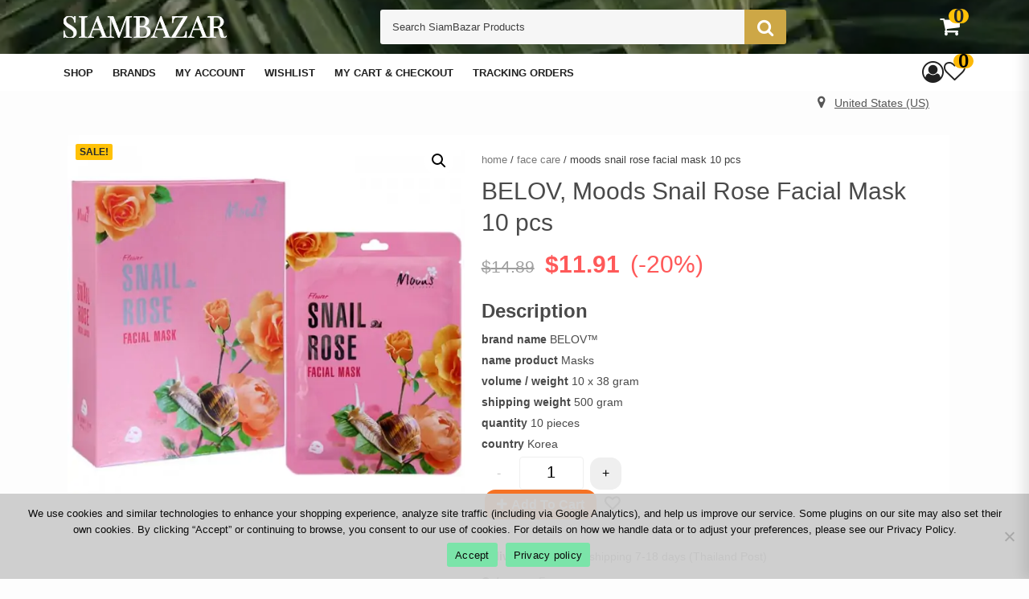

--- FILE ---
content_type: text/html; charset=UTF-8
request_url: https://siambazar.com/product/moods-snail-rose-facial-mask-10-pcs-2/
body_size: 19912
content:
<!doctype html>
<html lang="en-US">

<head ><style>img.lazy{min-height:1px}</style><link href="https://siambazar.com/wp-content/plugins/w3-total-cache/pub/js/lazyload.min.js" as="script">
    <meta charset="UTF-8">
    <meta name="viewport" content="width=device-width, initial-scale=1">
    <link rel="profile" href="https://gmpg.org/xfn/11">
    <!-- Favicon -->
    <link rel="apple-touch-icon" sizes="57x57" href="/apple-icon-57x57.png">
    <link rel="apple-touch-icon" sizes="60x60" href="/apple-icon-60x60.png">
    <link rel="apple-touch-icon" sizes="72x72" href="/apple-icon-72x72.png">
    <link rel="apple-touch-icon" sizes="76x76" href="/apple-icon-76x76.png">
    <link rel="apple-touch-icon" sizes="114x114" href="/apple-icon-114x114.png">
    <link rel="apple-touch-icon" sizes="120x120" href="/apple-icon-120x120.png">
    <link rel="apple-touch-icon" sizes="144x144" href="/apple-icon-144x144.png">
    <link rel="apple-touch-icon" sizes="152x152" href="/apple-icon-152x152.png">
    <link rel="apple-touch-icon" sizes="180x180" href="/apple-icon-180x180.png">
    <link rel="icon" type="image/png" sizes="192x192" href="/android-icon-192x192.png">
    <link rel="icon" type="image/png" sizes="32x32" href="/favicon-32x32.png">
    <link rel="icon" type="image/png" sizes="96x96" href="/favicon-96x96.png">
    <link rel="icon" type="image/png" sizes="16x16" href="/favicon-16x16.png">
    <link rel="manifest" href="/manifest.json">
    <meta name="msapplication-TileColor" content="#ffffff">
    <meta name="msapplication-TileImage" content="/ms-icon-144x144.png">
    <meta name="theme-color" content="#ffffff">
    				<script>
					document.documentElement.className = document.documentElement.className + ' yes-js js_active js'
				</script>
<meta name='robots' content='index, follow, max-image-preview:large, max-snippet:-1, max-video-preview:-1' />

	<!-- This site is optimized with the Yoast SEO Premium plugin v16.5 (Yoast SEO v16.5) - https://yoast.com/wordpress/plugins/seo/ -->
	<title>BELOV, Moods Snail Rose Facial Mask 10 pcs buy online for the price of &#036;11.91 at SiamBazar</title>
	<meta name="description" content="BELOV, Moods Snail Rose Facial Mask 10 pcs shopping online at SiamBazar, shipping worldwide. Description   brand name BELOV&#x2122;  name product Masks  volume / weight 10 x 38 gram  shipping weight 500 gram  quantity 10 pieces  сountry Korea" />
	<link rel="canonical" href="https://siambazar.com/product/moods-snail-rose-facial-mask-10-pcs-2/" />
	<script type="application/ld+json" class="yoast-schema-graph">{"@context":"https://schema.org","@graph":[{"@type":"Organization","@id":"https://siambazar.com/#organization","name":"SiamBazar","url":"https://siambazar.com/","sameAs":[],"logo":{"@type":"ImageObject","@id":"https://siambazar.com/#logo","inLanguage":"en-US","url":"https://siambazar.com/wp-content/uploads/2020/05/logo-e1590504015946.png","contentUrl":"https://siambazar.com/wp-content/uploads/2020/05/logo-e1590504015946.png","width":300,"height":32,"caption":"SiamBazar"},"image":{"@id":"https://siambazar.com/#logo"}},{"@type":"WebSite","@id":"https://siambazar.com/#website","url":"https://siambazar.com/","name":"SiamBazar","description":"","publisher":{"@id":"https://siambazar.com/#organization"},"potentialAction":[{"@type":"SearchAction","target":"https://siambazar.com/?s={search_term_string}","query-input":"required name=search_term_string"}],"inLanguage":"en-US"},{"@type":"ImageObject","@id":"https://siambazar.com/product/moods-snail-rose-facial-mask-10-pcs-2/#primaryimage","inLanguage":"en-US","url":"https://siambazar.com/wp-content/uploads/2020/05/rdeg4.800x600w-1.jpg","contentUrl":"https://siambazar.com/wp-content/uploads/2020/05/rdeg4.800x600w-1.jpg","width":597,"height":554,"caption":"BELOV"},{"@type":["WebPage","ItemPage"],"@id":"https://siambazar.com/product/moods-snail-rose-facial-mask-10-pcs-2/#webpage","url":"https://siambazar.com/product/moods-snail-rose-facial-mask-10-pcs-2/","name":"BELOV, Moods Snail Rose Facial Mask 10 pcs buy online for the price of &#36;11.91 at SiamBazar","isPartOf":{"@id":"https://siambazar.com/#website"},"primaryImageOfPage":{"@id":"https://siambazar.com/product/moods-snail-rose-facial-mask-10-pcs-2/#primaryimage"},"datePublished":"2020-05-27T16:06:38+00:00","dateModified":"2021-08-15T21:58:01+00:00","description":"BELOV, Moods Snail Rose Facial Mask 10 pcs shopping online at SiamBazar, shipping worldwide. Description \u2022 brand name\u00a0BELOV&#x2122; \u2022 name product\u00a0Masks \u2022 volume / weight\u00a010 x 38 gram \u2022 shipping weight\u00a0500 gram \u2022 quantity\u00a010 pieces \u2022 \u0441ountry\u00a0Korea","breadcrumb":{"@id":"https://siambazar.com/product/moods-snail-rose-facial-mask-10-pcs-2/#breadcrumb"},"inLanguage":"en-US","potentialAction":[{"@type":"ReadAction","target":["https://siambazar.com/product/moods-snail-rose-facial-mask-10-pcs-2/"]}]},{"@type":"BreadcrumbList","@id":"https://siambazar.com/product/moods-snail-rose-facial-mask-10-pcs-2/#breadcrumb","itemListElement":[{"@type":"ListItem","position":1,"name":"Home","item":"https://siambazar.com/"},{"@type":"ListItem","position":2,"name":"Shop","item":"https://siambazar.com/shop/"},{"@type":"ListItem","position":3,"name":"Moods Snail Rose Facial Mask 10 pcs"}]}]}</script>
	<meta property="product:brand" content="BELOV" />
	<meta property="product:price:amount" content="11.91" />
	<meta property="product:price:currency" content="USD" />
	<meta property="og:availability" content="instock" />
	<meta property="product:availability" content="instock" />
	<meta property="product:condition" content="new" />
	<!-- / Yoast SEO Premium plugin. -->


<link rel='dns-prefetch' href='//siambazar.com' />
<link rel='dns-prefetch' href='//www.googletagmanager.com' />
<link rel='dns-prefetch' href='//stackpath.bootstrapcdn.com' />
<link rel='dns-prefetch' href='//s.w.org' />
<link rel="alternate" type="application/rss+xml" title="SiamBazar &raquo; Feed" href="https://siambazar.com/feed/" />
		<script type="text/javascript">
			window._wpemojiSettings = {"baseUrl":"https:\/\/s.w.org\/images\/core\/emoji\/13.0.1\/72x72\/","ext":".png","svgUrl":"https:\/\/s.w.org\/images\/core\/emoji\/13.0.1\/svg\/","svgExt":".svg","source":{"concatemoji":"https:\/\/siambazar.com\/wp-includes\/js\/wp-emoji-release.min.js?ver=5.7.14"}};
			!function(e,a,t){var n,r,o,i=a.createElement("canvas"),p=i.getContext&&i.getContext("2d");function s(e,t){var a=String.fromCharCode;p.clearRect(0,0,i.width,i.height),p.fillText(a.apply(this,e),0,0);e=i.toDataURL();return p.clearRect(0,0,i.width,i.height),p.fillText(a.apply(this,t),0,0),e===i.toDataURL()}function c(e){var t=a.createElement("script");t.src=e,t.defer=t.type="text/javascript",a.getElementsByTagName("head")[0].appendChild(t)}for(o=Array("flag","emoji"),t.supports={everything:!0,everythingExceptFlag:!0},r=0;r<o.length;r++)t.supports[o[r]]=function(e){if(!p||!p.fillText)return!1;switch(p.textBaseline="top",p.font="600 32px Arial",e){case"flag":return s([127987,65039,8205,9895,65039],[127987,65039,8203,9895,65039])?!1:!s([55356,56826,55356,56819],[55356,56826,8203,55356,56819])&&!s([55356,57332,56128,56423,56128,56418,56128,56421,56128,56430,56128,56423,56128,56447],[55356,57332,8203,56128,56423,8203,56128,56418,8203,56128,56421,8203,56128,56430,8203,56128,56423,8203,56128,56447]);case"emoji":return!s([55357,56424,8205,55356,57212],[55357,56424,8203,55356,57212])}return!1}(o[r]),t.supports.everything=t.supports.everything&&t.supports[o[r]],"flag"!==o[r]&&(t.supports.everythingExceptFlag=t.supports.everythingExceptFlag&&t.supports[o[r]]);t.supports.everythingExceptFlag=t.supports.everythingExceptFlag&&!t.supports.flag,t.DOMReady=!1,t.readyCallback=function(){t.DOMReady=!0},t.supports.everything||(n=function(){t.readyCallback()},a.addEventListener?(a.addEventListener("DOMContentLoaded",n,!1),e.addEventListener("load",n,!1)):(e.attachEvent("onload",n),a.attachEvent("onreadystatechange",function(){"complete"===a.readyState&&t.readyCallback()})),(n=t.source||{}).concatemoji?c(n.concatemoji):n.wpemoji&&n.twemoji&&(c(n.twemoji),c(n.wpemoji)))}(window,document,window._wpemojiSettings);
		</script>
		<style type="text/css">
img.wp-smiley,
img.emoji {
	display: inline !important;
	border: none !important;
	box-shadow: none !important;
	height: 1em !important;
	width: 1em !important;
	margin: 0 .07em !important;
	vertical-align: -0.1em !important;
	background: none !important;
	padding: 0 !important;
}
</style>
	<link rel='stylesheet' id='wp-block-library-css'  href='https://siambazar.com/wp-includes/css/dist/block-library/style.min.css?ver=5.7.14' type='text/css' media='all' />
<link rel='stylesheet' id='wc-block-vendors-style-css'  href='https://siambazar.com/wp-content/plugins/woocommerce/packages/woocommerce-blocks/build/vendors-style.css?ver=5.3.3' type='text/css' media='all' />
<link rel='stylesheet' id='wc-block-style-css'  href='https://siambazar.com/wp-content/plugins/woocommerce/packages/woocommerce-blocks/build/style.css?ver=5.3.3' type='text/css' media='all' />
<link rel='stylesheet' id='jquery-selectBox-css'  href='https://siambazar.com/wp-content/plugins/yith-woocommerce-wishlist/assets/css/jquery.selectBox.css?ver=1.2.0' type='text/css' media='all' />
<link rel='stylesheet' id='yith-wcwl-main-css'  href='https://siambazar.com/wp-content/plugins/yith-woocommerce-wishlist/assets/css/style.css?ver=3.0.17' type='text/css' media='all' />
<style id='yith-wcwl-main-inline-css' type='text/css'>
.yith-wcwl-share li a{color: #FFFFFF;}.yith-wcwl-share li a:hover{color: #FFFFFF;}.yith-wcwl-share a.facebook{background: #39599E; background-color: #39599E;}.yith-wcwl-share a.facebook:hover{background: #39599E; background-color: #39599E;}.yith-wcwl-share a.twitter{background: #45AFE2; background-color: #45AFE2;}.yith-wcwl-share a.twitter:hover{background: #39599E; background-color: #39599E;}.yith-wcwl-share a.pinterest{background: #AB2E31; background-color: #AB2E31;}.yith-wcwl-share a.pinterest:hover{background: #39599E; background-color: #39599E;}.yith-wcwl-share a.email{background: #FBB102; background-color: #FBB102;}.yith-wcwl-share a.email:hover{background: #39599E; background-color: #39599E;}.yith-wcwl-share a.whatsapp{background: #00A901; background-color: #00A901;}.yith-wcwl-share a.whatsapp:hover{background: #39599E; background-color: #39599E;}
</style>
<link rel='stylesheet' id='cookie-notice-front-css'  href='https://siambazar.com/wp-content/plugins/cookie-notice/css/front.min.css?ver=2.5.5' type='text/css' media='all' />
<link rel='stylesheet' id='sbwcasc_style_init-css'  href='https://siambazar.com/wp-content/plugins/wc-sb-auto-shipping-calculation/assets/css/sbwcasc_style.css?ver=5.7.14' type='text/css' media='all' />
<link rel='stylesheet' id='woof-css'  href='https://siambazar.com/wp-content/plugins/woocommerce-products-filter/css/front.css?ver=1.2.4' type='text/css' media='all' />
<link rel='stylesheet' id='chosen-drop-down-css'  href='https://siambazar.com/wp-content/plugins/woocommerce-products-filter/js/chosen/chosen.min.css?ver=1.2.4' type='text/css' media='all' />
<link rel='stylesheet' id='photoswipe-css'  href='https://siambazar.com/wp-content/plugins/woocommerce/assets/css/photoswipe/photoswipe.min.css?ver=5.5.2' type='text/css' media='all' />
<link rel='stylesheet' id='photoswipe-default-skin-css'  href='https://siambazar.com/wp-content/plugins/woocommerce/assets/css/photoswipe/default-skin/default-skin.min.css?ver=5.5.2' type='text/css' media='all' />
<link rel='stylesheet' id='woocommerce-layout-css'  href='https://siambazar.com/wp-content/plugins/woocommerce/assets/css/woocommerce-layout.css?ver=5.5.2' type='text/css' media='all' />
<link rel='stylesheet' id='woocommerce-smallscreen-css'  href='https://siambazar.com/wp-content/plugins/woocommerce/assets/css/woocommerce-smallscreen.css?ver=5.5.2' type='text/css' media='only screen and (max-width: 768px)' />
<link rel='stylesheet' id='woocommerce-general-css'  href='https://siambazar.com/wp-content/plugins/woocommerce/assets/css/woocommerce.css?ver=5.5.2' type='text/css' media='all' />
<style id='woocommerce-inline-inline-css' type='text/css'>
.woocommerce form .form-row .required { visibility: visible; }
</style>
<link rel='stylesheet' id='brands-styles-css'  href='https://siambazar.com/wp-content/plugins/woocommerce-brands/assets/css/style.css?ver=1.6.17' type='text/css' media='all' />
<link rel='stylesheet' id='yith_wcas_frontend-css'  href='https://siambazar.com/wp-content/plugins/yith-woocommerce-ajax-search-premium/assets/css/yith_wcas_ajax_search.css?ver=1.7.10' type='text/css' media='all' />
<style id='yith_wcas_frontend-inline-css' type='text/css'>

                .autocomplete-suggestion{
                    padding-right: 20px;
                }
                .woocommerce .autocomplete-suggestion  span.yith_wcas_result_on_sale,
                .autocomplete-suggestion  span.yith_wcas_result_on_sale{
                        background: #7eb742;
                        color: #ffffff
                }
                .woocommerce .autocomplete-suggestion  span.yith_wcas_result_outofstock,
                .autocomplete-suggestion  span.yith_wcas_result_outofstock{
                        background: #7a7a7a;
                        color: #ffffff
                }
                .woocommerce .autocomplete-suggestion  span.yith_wcas_result_featured,
                .autocomplete-suggestion  span.yith_wcas_result_featured{
                        background: #c0392b;
                        color: #ffffff
                }
                .autocomplete-suggestion img{
                    width: 60px;
                }
                .autocomplete-suggestion .yith_wcas_result_content .title{
                    color: #3a3b3b;
                }
                .autocomplete-suggestion{
                                    min-height: 70px;
                                }
</style>
<link rel='stylesheet' id='ywmmq-frontend-premium-css'  href='https://siambazar.com/wp-content/plugins/yith-woocommerce-minimum-maximum-quantity-premium/assets/css/ywmmq-frontend-premium.css?ver=5.7.14' type='text/css' media='all' />
<link rel='stylesheet' id='ywot_style-css'  href='https://siambazar.com/wp-content/plugins/yith-woocommerce-order-tracking-premium/assets/css/ywot_style.css?ver=5.7.14' type='text/css' media='all' />
<link rel='stylesheet' id='ywot_font-css'  href='https://siambazar.com/wp-content/plugins/yith-woocommerce-order-tracking-premium/assets/css/fonts.css?ver=5.7.14' type='text/css' media='all' />
<link rel='stylesheet' id='woocommerce_prettyPhoto_css-css'  href='//siambazar.com/wp-content/plugins/woocommerce/assets/css/prettyPhoto.css?ver=5.7.14' type='text/css' media='all' />
<link rel='stylesheet' id='wccs-public-css'  href='https://siambazar.com/wp-content/plugins/easy-woocommerce-discounts/public/css/wccs-public.min.css?ver=5.7.14' type='text/css' media='all' />
<link rel='stylesheet' id='bootstrap-css'  href='https://siambazar.com/wp-content/themes/siambazar/assets/bootstrap/css/bootstrap.min.css?ver=5.7.14' type='text/css' media='all' />
<link rel='stylesheet' id='font-awesome-css'  href='https://stackpath.bootstrapcdn.com/font-awesome/4.7.0/css/font-awesome.min.css?ver=5.7.14' type='text/css' media='all' />
<style id='font-awesome-inline-css' type='text/css'>
[data-font="FontAwesome"]:before {font-family: 'FontAwesome' !important;content: attr(data-icon) !important;speak: none !important;font-weight: normal !important;font-variant: normal !important;text-transform: none !important;line-height: 1 !important;font-style: normal !important;-webkit-font-smoothing: antialiased !important;-moz-osx-font-smoothing: grayscale !important;}
</style>
<link rel='stylesheet' id='owl-carousel-css'  href='https://siambazar.com/wp-content/themes/siambazar/assets/owl-carousel-v2/assets/owl.carousel.min.css?ver=5.7.14' type='text/css' media='all' />
<link rel='stylesheet' id='owl-theme-default-css'  href='https://siambazar.com/wp-content/themes/siambazar/assets/owl-carousel-v2/assets/owl.theme.default.css?ver=5.7.14' type='text/css' media='all' />
<link rel='stylesheet' id='sidr-css'  href='https://siambazar.com/wp-content/themes/siambazar/assets/sidr/css/jquery.sidr.dark.css?ver=5.7.14' type='text/css' media='all' />
<link rel='stylesheet' id='siambazar-css'  href='https://siambazar.com/wp-content/themes/siambazar/style.min.css?ver=5.7.14' type='text/css' media='all' />
<link rel='stylesheet' id='shopical-woocommerce-style-css'  href='https://siambazar.com/wp-content/themes/siambazar/woocommerce.css?ver=5.7.14' type='text/css' media='all' />
<style id='shopical-woocommerce-style-inline-css' type='text/css'>
@font-face {
			font-family: "star";
			src: url("https://siambazar.com/wp-content/plugins/woocommerce/assets/fonts/star.eot");
			src: url("https://siambazar.com/wp-content/plugins/woocommerce/assets/fonts/star.eot?#iefix") format("embedded-opentype"),
				url("https://siambazar.com/wp-content/plugins/woocommerce/assets/fonts/star.woff") format("woff"),
				url("https://siambazar.com/wp-content/plugins/woocommerce/assets/fonts/star.ttf") format("truetype"),
				url("https://siambazar.com/wp-content/plugins/woocommerce/assets/fonts/star.svg#star") format("svg");
			font-weight: normal;
			font-style: normal;
		}
</style>
<link rel='stylesheet' id='wqpmb-style-css'  href='https://siambazar.com/wp-content/plugins/wc-quantity-plus-minus-button/assets/css/style.css?ver=1.0.0' type='text/css' media='all' />
<script type='text/javascript' src='https://siambazar.com/wp-includes/js/jquery/jquery.min.js?ver=3.5.1' id='jquery-core-js'></script>
<script type='text/javascript' src='https://siambazar.com/wp-includes/js/jquery/jquery-migrate.min.js?ver=3.3.2' id='jquery-migrate-js'></script>
<script type='text/javascript' id='jquery-js-after'>

					function optimocha_getCookie(name) {
						var v = document.cookie.match("(^|;) ?" + name + "=([^;]*)(;|$)");
						return v ? v[2] : null;
					}

					function optimocha_check_wc_cart_script() {
					var cart_src = "https://siambazar.com/wp-content/plugins/woocommerce/assets/js/frontend/cart-fragments.min.js";
					var script_id = "optimocha_loaded_wc_cart_fragments";

						if( document.getElementById(script_id) !== null ) {
							return false;
						}

						if( optimocha_getCookie("woocommerce_cart_hash") ) {
							var script = document.createElement("script");
							script.id = script_id;
							script.src = cart_src;
							script.async = true;
							document.head.appendChild(script);
						}
					}

					optimocha_check_wc_cart_script();
					document.addEventListener("click", function(){setTimeout(optimocha_check_wc_cart_script,1000);});
					
</script>
<script type='text/javascript' id='cookie-notice-front-js-before'>
var cnArgs = {"ajaxUrl":"https:\/\/siambazar.com\/wp-admin\/admin-ajax.php","nonce":"bb5bef9eea","hideEffect":"fade","position":"bottom","onScroll":false,"onScrollOffset":100,"onClick":false,"cookieName":"cookie_notice_accepted","cookieTime":15811200,"cookieTimeRejected":15811200,"globalCookie":false,"redirection":false,"cache":true,"revokeCookies":false,"revokeCookiesOpt":"automatic"};
</script>
<script type='text/javascript' src='https://siambazar.com/wp-content/plugins/cookie-notice/js/front.min.js?ver=2.5.5' id='cookie-notice-front-js'></script>
<script type='text/javascript' src='https://siambazar.com/wp-content/plugins/wc-sb-auto-shipping-calculation/assets/js/sbwcasc_script.js?ver=5.7.14' id='sbwcasc_script_init-js'></script>

<!-- Google tag (gtag.js) snippet added by Site Kit -->
<!-- Google Analytics snippet added by Site Kit -->
<script type='text/javascript' src='https://www.googletagmanager.com/gtag/js?id=G-91THXQF3YY' id='google_gtagjs-js' async></script>
<script type='text/javascript' id='google_gtagjs-js-after'>
window.dataLayer = window.dataLayer || [];function gtag(){dataLayer.push(arguments);}
gtag("set","linker",{"domains":["siambazar.com"]});
gtag("js", new Date());
gtag("set", "developer_id.dZTNiMT", true);
gtag("config", "G-91THXQF3YY");
</script>
<link rel="https://api.w.org/" href="https://siambazar.com/wp-json/" /><link rel="alternate" type="application/json" href="https://siambazar.com/wp-json/wp/v2/product/562" /><link rel="EditURI" type="application/rsd+xml" title="RSD" href="https://siambazar.com/xmlrpc.php?rsd" />
<link rel="wlwmanifest" type="application/wlwmanifest+xml" href="https://siambazar.com/wp-includes/wlwmanifest.xml" /> 
<link rel='shortlink' href='https://siambazar.com/?p=562' />
<link rel="alternate" type="application/json+oembed" href="https://siambazar.com/wp-json/oembed/1.0/embed?url=https%3A%2F%2Fsiambazar.com%2Fproduct%2Fmoods-snail-rose-facial-mask-10-pcs-2%2F" />
<link rel="alternate" type="text/xml+oembed" href="https://siambazar.com/wp-json/oembed/1.0/embed?url=https%3A%2F%2Fsiambazar.com%2Fproduct%2Fmoods-snail-rose-facial-mask-10-pcs-2%2F&#038;format=xml" />
<meta name="generator" content="Site Kit by Google 1.164.0" /><!-- SEO meta tags powered by SmartCrawl https://wpmudev.com/project/smartcrawl-wordpress-seo/ -->
<!-- /SEO -->
<script>document.createElement( "picture" );if(!window.HTMLPictureElement && document.addEventListener) {window.addEventListener("DOMContentLoaded", function() {var s = document.createElement("script");s.src = "https://siambazar.com/wp-content/plugins/webp-express/js/picturefill.min.js";document.body.appendChild(s);});}</script><!-- Starting: WooCommerce Conversion Tracking (https://wordpress.org/plugins/woocommerce-conversion-tracking/) -->
        <script async src="https://www.googletagmanager.com/gtag/js?id=AW-10974757024"></script>
        <script>
            window.dataLayer = window.dataLayer || [];
            function gtag(){dataLayer.push(arguments)};
            gtag('js', new Date());

            gtag('config', 'AW-10974757024');
        </script>
        <!-- End: WooCommerce Conversion Tracking Codes -->
		<script>
			document.documentElement.className = document.documentElement.className.replace( 'no-js', 'js' );
		</script>
				<style>
			.no-js img.lazyload { display: none; }
			figure.wp-block-image img.lazyloading { min-width: 150px; }
							.lazyload { opacity: 0; }
				.lazyloading {
					border: 0 !important;
					opacity: 1;
					background: rgba(255, 255, 255, 0) url('https://siambazar.com/wp-content/plugins/wp-smushit/app/assets/images/smush-lazyloader-2.gif') no-repeat center !important;
					background-size: 16px auto !important;
					min-width: 16px;
				}
					</style>
			<noscript><style>.woocommerce-product-gallery{ opacity: 1 !important; }</style></noscript>
	<meta name="google-site-verification" content="S4F9vGuY6lMi2evkK0hX22-GrI6lCos98DdUOJEUPFQ">        <style type="text/css">
            body .header-left-part .logo-brand .site-title {
                font-size: 36px;
            }
                        body.home .header-style-2.aft-transparent-header .cart-shop, body.home .header-style-2.aft-transparent-header .account-user a, body.home .header-style-2.aft-transparent-header .open-search-form, body.home .header-style-2.aft-transparent-header .aft-wishlist-trigger, body.home .header-style-2.aft-transparent-header .main-navigation .menu > li > a, body.home .header-style-2.aft-transparent-header .header-left-part .logo-brand .site-title a, body.home .header-style-2.aft-transparent-header .header-left-part .logo-brand .site-description,    
            body .header-left-part .logo-brand .site-title a,
            body .header-left-part .logo-brand .site-title a:hover,
            body .header-left-part .logo-brand .site-title a:visited,
            body .header-left-part .logo-brand .site-description,
            body .header-style-3 .header-left-part .account-user a,
            body .header-style-3 .header-left-part .account-user a:visited,
            body .header-style-3 .header-left-part .account-user a:hover {

                color: #ffffff;
            }

                    </style>
        
<!-- Google Tag Manager snippet added by Site Kit -->
<script type="text/javascript">
			( function( w, d, s, l, i ) {
				w[l] = w[l] || [];
				w[l].push( {'gtm.start': new Date().getTime(), event: 'gtm.js'} );
				var f = d.getElementsByTagName( s )[0],
					j = d.createElement( s ), dl = l != 'dataLayer' ? '&l=' + l : '';
				j.async = true;
				j.src = 'https://www.googletagmanager.com/gtm.js?id=' + i + dl;
				f.parentNode.insertBefore( j, f );
			} )( window, document, 'script', 'dataLayer', 'GTM-N3ZN75L' );
			
</script>

<!-- End Google Tag Manager snippet added by Site Kit -->
        <script type="text/javascript">
            var woof_is_permalink =1;

            var woof_shop_page = "";
        
            var woof_really_curr_tax = {};
            var woof_current_page_link = location.protocol + '//' + location.host + location.pathname;
            //***lets remove pagination from woof_current_page_link
            woof_current_page_link = woof_current_page_link.replace(/\page\/[0-9]+/, "");
                            woof_current_page_link = "https://siambazar.com/shop/";
                            var woof_link = 'https://siambazar.com/wp-content/plugins/woocommerce-products-filter/';

                </script>

                <script>

            var woof_ajaxurl = "https://siambazar.com/wp-admin/admin-ajax.php";

            var woof_lang = {
                'orderby': "orderby",
                'date': "date",
                'perpage': "per page",
                'pricerange': "price range",
                'menu_order': "menu order",
                'popularity': "popularity",
                'rating': "rating",
                'price': "price low to high",
                'price-desc': "price high to low"
            };

            if (typeof woof_lang_custom == 'undefined') {
                var woof_lang_custom = {};/*!!important*/
            }

            //***

            var woof_is_mobile = 0;
        


            var woof_show_price_search_button = 0;
            var woof_show_price_search_type = 0;
        
            var woof_show_price_search_type = 4;

            var swoof_search_slug = "swoof";

        
            var icheck_skin = {};
                        icheck_skin = 'none';
        
            var is_woof_use_chosen =1;

        

            var woof_current_values = '[]';
            //+++
            var woof_lang_loading = "Loading ...";

        
            var woof_lang_show_products_filter = "show products filter";
            var woof_lang_hide_products_filter = "hide products filter";
            var woof_lang_pricerange = "price range";

            //+++

            var woof_use_beauty_scroll =0;
            //+++
            var woof_autosubmit =1;
            var woof_ajaxurl = "https://siambazar.com/wp-admin/admin-ajax.php";
            /*var woof_submit_link = "";*/
            var woof_is_ajax = 0;
            var woof_ajax_redraw = 0;
            var woof_ajax_page_num =1;
            var woof_ajax_first_done = false;
            var woof_checkboxes_slide_flag = true;


            //toggles
            var woof_toggle_type = "text";

            var woof_toggle_closed_text = "-";
            var woof_toggle_opened_text = "+";

            var woof_toggle_closed_image = "https://siambazar.com/wp-content/plugins/woocommerce-products-filter/img/plus3.png";
            var woof_toggle_opened_image = "https://siambazar.com/wp-content/plugins/woocommerce-products-filter/img/minus3.png";


            //indexes which can be displayed in red buttons panel
                    var woof_accept_array = ["min_price", "orderby", "perpage", "min_rating","product_brand","product_visibility","product_cat","product_tag","pa_volume","pa_weight"];

        


            //***
            //for extensions

            var woof_ext_init_functions = null;
        

        
            var woof_overlay_skin = "default";

            jQuery(function () {
                try
                {
                    woof_current_values = jQuery.parseJSON(woof_current_values);
                } catch (e)
                {
                    woof_current_values = null;
                }
                if (woof_current_values == null || woof_current_values.length == 0) {
                    woof_current_values = {};
                }

            });

            function woof_js_after_ajax_done() {
                jQuery(document).trigger('woof_ajax_done');
                    }
        </script>
        </head>

<body class="product-template-default single single-product postid-562 wp-custom-logo theme-siambazar cookies-not-set woocommerce woocommerce-page woocommerce-no-js ywcas-siambazar default-content-layout align-content-left woocommerce-active">
    		<!-- Google Tag Manager (noscript) snippet added by Site Kit -->
		<noscript>
			<iframe  height="0" width="0" style="display:none;visibility:hidden" data-src="https://www.googletagmanager.com/ns.html?id=GTM-N3ZN75L" class="lazyload" src="[data-uri]"></iframe>
		</noscript>
		<!-- End Google Tag Manager (noscript) snippet added by Site Kit -->
		    
    <div id="page" class="site">
        <a class="skip-link screen-reader-text" href="#content">Skip to content</a>

        <header id="masthead" class="site-header">
            <!--
            <div class="value-proposition-slider">
                <div class="value-proposition-slider__element active"><i class="fa fa-plane" aria-hidden="true"></i>fast international shipping</div>
                <div class="value-proposition-slider__element"><i class="fa fa-unlock-alt" aria-hidden="true"></i>no registration needed</div>
                <div class="value-proposition-slider__element"><i class="fa fa-certificate" aria-hidden="true"></i>original high quality products</div>
            </div>-->

            
<div class="header-style-3 header-style-default">
    <div class="desktop-header clearfix">
                <div class="aft-header-background  " data-background="">
            <div class="container-wrapper aft-header-background__wrapper">

                <div class="header-left-part">
                    <div class="logo-brand">
                        <div class="site-branding">
                            <a href="https://siambazar.com/" class="custom-logo-link" rel="home"><img width="1081" height="146"   alt="Thai products online shop" data-src="https://siambazar.com/wp-content/uploads/2021/03/siambazar.svg" class="custom-logo lazyload" src="[data-uri]" /><noscript><img width="1081" height="146" src="data:image/svg+xml,%3Csvg%20xmlns='http://www.w3.org/2000/svg'%20viewBox='0%200%201081%20146'%3E%3C/svg%3E" data-src="https://siambazar.com/wp-content/uploads/2021/03/siambazar.svg" class="custom-logo lazy" alt="Thai products online shop" /></noscript></a>                        </div><!-- .site-branding -->
                    </div>

                    <div class="search">
                        <div class="yith-ajaxsearchform-container ">
	<form role="search" method="get" id="yith-ajaxsearchform" action="https://siambazar.com/">
		<div class="yith-ajaxsearchform-container">
			<div class="yith-ajaxsearchform-select">
				<input type="hidden" id="_wpnonce" name="_wpnonce" value="9976d8df21" /><input type="hidden" name="_wp_http_referer" value="/product/moods-snail-rose-facial-mask-10-pcs-2/" />					<input type="hidden" name="post_type" class="yit_wcas_post_type" id="yit_wcas_post_type" value="product" />
				
							</div>
			<div class="search-navigation">
				<label class="screen-reader-text" for="yith-s">Search for:</label>
				<input type="search" value="" name="s" id="yith-s" class="yith-s" placeholder="Search SiamBazar Products" data-append-to=".search-navigation" data-loader-icon="https://siambazar.com/wp-content/plugins/yith-woocommerce-ajax-search-premium/assets/images/preloader.gif" data-min-chars="3" />
			</div>

			<button type="submit" id="yith-searchsubmit"><i class="fa fa-search"></i></button>

					</div>
	</form>
</div>                    </div>

                                                                        <div class="cart-shop">

                                <div class="af-cart-wrapper2 dropdown">
                                    
        <div class="af-cart-wrap">
            <div class="af-cart-icon-and-count dropdown-toggle" aria-haspopup="true" aria-expanded="true">
                <span class="af-cart-item-count">
                    <a href="#" class="header__shopping-card" title="Cart &amp; Checkout Page">
                        <i class="fa fa-shopping-cart"></i>
                        <span class="item-count gbl-bdge-bck-c">0</span>
                    </a>
                </span>
                            </div>
                            <div class="top-cart-content primary-bgcolor dropdown-menu" style="display: none;">
                    <ul class="site-header-cart">

                        <li>
                            <div class="widget woocommerce widget_shopping_cart"><div class="widget_shopping_cart_content"></div></div>                        </li>
                    </ul>
                </div>
                    </div>

                                        <div class="minicart__panel"></div>
                                </div>

                            </div>
                                            
                                                                    

                </div>
            </div>
        </div>
        <div id="site-primary-navigation" class="navigation-section-wrapper clearfix">
            <div class="container-wrapper">
                <div class="header-middle-part">
                    <div class="home">
                        <a href="/">
                            <i class="fa fa-home"></i>
                        </a>
                    </div>
                    <div class="navigation-container">

                        <nav id="site-navigation" class="main-navigation">
                            <span class="toggle-menu" aria-controls="primary-menu" aria-expanded="false">
                                <span class="screen-reader-text">
                                    Primary Menu</span>
                                <i class="ham"></i>
                            </span>
                            <div class="menu main-menu"><ul id="primary-menu" class="menu"><li id="menu-item-1915" class="menu-item menu-item-type-post_type menu-item-object-page current_page_parent menu-item-1915"><a href="https://siambazar.com/shop/">Shop</a></li>
<li id="menu-item-1699" class="menu-item menu-item-type-post_type menu-item-object-page menu-item-1699"><a href="https://siambazar.com/brands/">Brands</a></li>
<li id="menu-item-1916" class="menu-item menu-item-type-post_type menu-item-object-page menu-item-1916"><a href="https://siambazar.com/my-account/">My Account</a></li>
<li id="menu-item-1703" class="menu-item menu-item-type-post_type menu-item-object-page menu-item-1703"><a href="https://siambazar.com/wishlist/">Wishlist</a></li>
<li id="menu-item-1704" class="menu-item menu-item-type-post_type menu-item-object-page menu-item-1704"><a href="https://siambazar.com/checkout/">My Cart &#038; Checkout</a></li>
<li id="menu-item-11655" class="menu-item menu-item-type-post_type menu-item-object-page menu-item-11655"><a href="https://siambazar.com/tracking-orders/">Tracking Orders</a></li>
</ul></div>                        </nav><!-- #site-navigation -->

                    </div>
                                                                        <div class="cart-shop aft-show-on-scroll">

                                <div class="af-cart-wrapper2 dropdown">
                                    
        <div class="af-cart-wrap">
            <div class="af-cart-icon-and-count dropdown-toggle" aria-haspopup="true" aria-expanded="true">
                <span class="af-cart-item-count">
                    <a href="#" class="header__shopping-card" title="Cart &amp; Checkout Page">
                        <i class="fa fa-shopping-cart"></i>
                        <span class="item-count gbl-bdge-bck-c">0</span>
                    </a>
                </span>
                            </div>
                            <div class="top-cart-content primary-bgcolor dropdown-menu" style="display: none;">
                    <ul class="site-header-cart">

                        <li>
                            <div class="widget woocommerce widget_shopping_cart"><div class="widget_shopping_cart_content"></div></div>                        </li>
                    </ul>
                </div>
                    </div>

                                        <div class="minicart__panel"></div>
                                </div>

                            </div>
                                                                <div class="account-user">

                        <a href="https://siambazar.com/my-account/">
                            <!--  my account --> <i class="fa fa-user-circle-o"></i>
                        </a>
                                    <ul class="af-my-account-menu prime-color">
                                    <li><a class="af-my-account-admin" href="https://siambazar.com/my-account/">Login</a>
                    </li>
                                            </ul>
    

                    </div>
                                            <div class="wishlist-shop">
                            <span class="wishlist-icon">
                                        <div class="aft-wishlist aft-woo-nav">
            <div class="aft-wooicon">
                <a class="aft-wishlist-trigger" href="https://siambazar.com/wishlist/">
                    <i class="fa fa-heart-o"></i>                    <span class="aft-woo-counter gbl-bdge-bck-c">0</span>
                </a>
            </div>
        </div>
                                    </span>
                        </div>
                    

                    

                </div>
            </div>
        </div>
    </div>
</div>

        </header><!-- #masthead -->
        <div class="shopical-woocommerce-store-notice">
                    </div>
                    <div class="delivery-line container-wrapper">
               <div class="sbasc-country-link">
                  <i class="fa fa-map-marker marker-offset" aria-hidden="true"></i>
                  <span class="sbasc-country-selector"></span>
               </div>
               <form class="sbasc-country-form">
                  <div class="sbasc-country-form__wrapper" style="display:none;">
                     <p class="form-row " id="billing_country_field" data-priority=""><span class="woocommerce-input-wrapper"><select name="billing_country" id="billing_country" class="country_to_state country_select "  data-placeholder="Select a country / region&hellip;" ><option value="">Select a country / region&hellip;</option><option value="AF" >Afghanistan</option><option value="AX" >Åland Islands</option><option value="AL" >Albania</option><option value="DZ" >Algeria</option><option value="AS" >American Samoa</option><option value="AD" >Andorra</option><option value="AO" >Angola</option><option value="AI" >Anguilla</option><option value="AQ" >Antarctica</option><option value="AG" >Antigua and Barbuda</option><option value="AR" >Argentina</option><option value="AM" >Armenia</option><option value="AW" >Aruba</option><option value="AU" >Australia</option><option value="AT" >Austria</option><option value="AZ" >Azerbaijan</option><option value="BS" >Bahamas</option><option value="BH" >Bahrain</option><option value="BD" >Bangladesh</option><option value="BB" >Barbados</option><option value="BY" >Belarus</option><option value="PW" >Belau</option><option value="BE" >Belgium</option><option value="BZ" >Belize</option><option value="BJ" >Benin</option><option value="BM" >Bermuda</option><option value="BT" >Bhutan</option><option value="BO" >Bolivia</option><option value="BQ" >Bonaire, Saint Eustatius and Saba</option><option value="BA" >Bosnia and Herzegovina</option><option value="BW" >Botswana</option><option value="BV" >Bouvet Island</option><option value="BR" >Brazil</option><option value="IO" >British Indian Ocean Territory</option><option value="BN" >Brunei</option><option value="BG" >Bulgaria</option><option value="BF" >Burkina Faso</option><option value="BI" >Burundi</option><option value="KH" >Cambodia</option><option value="CM" >Cameroon</option><option value="CA" >Canada</option><option value="CV" >Cape Verde</option><option value="KY" >Cayman Islands</option><option value="CF" >Central African Republic</option><option value="TD" >Chad</option><option value="CL" >Chile</option><option value="CN" >China</option><option value="CX" >Christmas Island</option><option value="CC" >Cocos (Keeling) Islands</option><option value="CO" >Colombia</option><option value="KM" >Comoros</option><option value="CG" >Congo (Brazzaville)</option><option value="CD" >Congo (Kinshasa)</option><option value="CK" >Cook Islands</option><option value="CR" >Costa Rica</option><option value="HR" >Croatia</option><option value="CU" >Cuba</option><option value="CW" >Cura&ccedil;ao</option><option value="CY" >Cyprus</option><option value="CZ" >Czech Republic</option><option value="DK" >Denmark</option><option value="DJ" >Djibouti</option><option value="DM" >Dominica</option><option value="DO" >Dominican Republic</option><option value="EC" >Ecuador</option><option value="EG" >Egypt</option><option value="SV" >El Salvador</option><option value="GQ" >Equatorial Guinea</option><option value="ER" >Eritrea</option><option value="EE" >Estonia</option><option value="ET" >Ethiopia</option><option value="FK" >Falkland Islands</option><option value="FO" >Faroe Islands</option><option value="FJ" >Fiji</option><option value="FI" >Finland</option><option value="FR" >France</option><option value="GF" >French Guiana</option><option value="PF" >French Polynesia</option><option value="TF" >French Southern Territories</option><option value="GA" >Gabon</option><option value="GM" >Gambia</option><option value="GE" >Georgia</option><option value="DE" >Germany</option><option value="GH" >Ghana</option><option value="GI" >Gibraltar</option><option value="GR" >Greece</option><option value="GL" >Greenland</option><option value="GD" >Grenada</option><option value="GP" >Guadeloupe</option><option value="GU" >Guam</option><option value="GT" >Guatemala</option><option value="GG" >Guernsey</option><option value="GN" >Guinea</option><option value="GW" >Guinea-Bissau</option><option value="GY" >Guyana</option><option value="HT" >Haiti</option><option value="HM" >Heard Island and McDonald Islands</option><option value="HN" >Honduras</option><option value="HK" >Hong Kong</option><option value="HU" >Hungary</option><option value="IS" >Iceland</option><option value="IN" >India</option><option value="ID" >Indonesia</option><option value="IR" >Iran</option><option value="IQ" >Iraq</option><option value="IE" >Ireland</option><option value="IM" >Isle of Man</option><option value="IL" >Israel</option><option value="IT" >Italy</option><option value="CI" >Ivory Coast</option><option value="JM" >Jamaica</option><option value="JP" >Japan</option><option value="JE" >Jersey</option><option value="JO" >Jordan</option><option value="KZ" >Kazakhstan</option><option value="KE" >Kenya</option><option value="KI" >Kiribati</option><option value="KW" >Kuwait</option><option value="KG" >Kyrgyzstan</option><option value="LA" >Laos</option><option value="LV" >Latvia</option><option value="LB" >Lebanon</option><option value="LS" >Lesotho</option><option value="LR" >Liberia</option><option value="LY" >Libya</option><option value="LI" >Liechtenstein</option><option value="LT" >Lithuania</option><option value="LU" >Luxembourg</option><option value="MO" >Macao</option><option value="MG" >Madagascar</option><option value="MW" >Malawi</option><option value="MY" >Malaysia</option><option value="MV" >Maldives</option><option value="ML" >Mali</option><option value="MT" >Malta</option><option value="MH" >Marshall Islands</option><option value="MQ" >Martinique</option><option value="MR" >Mauritania</option><option value="MU" >Mauritius</option><option value="YT" >Mayotte</option><option value="MX" >Mexico</option><option value="FM" >Micronesia</option><option value="MD" >Moldova</option><option value="MC" >Monaco</option><option value="MN" >Mongolia</option><option value="ME" >Montenegro</option><option value="MS" >Montserrat</option><option value="MA" >Morocco</option><option value="MZ" >Mozambique</option><option value="MM" >Myanmar</option><option value="NA" >Namibia</option><option value="NR" >Nauru</option><option value="NP" >Nepal</option><option value="NL" >Netherlands</option><option value="NC" >New Caledonia</option><option value="NZ" >New Zealand</option><option value="NI" >Nicaragua</option><option value="NE" >Niger</option><option value="NG" >Nigeria</option><option value="NU" >Niue</option><option value="NF" >Norfolk Island</option><option value="KP" >North Korea</option><option value="MK" >North Macedonia</option><option value="MP" >Northern Mariana Islands</option><option value="NO" >Norway</option><option value="OM" >Oman</option><option value="PK" >Pakistan</option><option value="PS" >Palestinian Territory</option><option value="PA" >Panama</option><option value="PG" >Papua New Guinea</option><option value="PY" >Paraguay</option><option value="PE" >Peru</option><option value="PH" >Philippines</option><option value="PN" >Pitcairn</option><option value="PL" >Poland</option><option value="PT" >Portugal</option><option value="PR" >Puerto Rico</option><option value="QA" >Qatar</option><option value="RE" >Reunion</option><option value="RO" >Romania</option><option value="RW" >Rwanda</option><option value="ST" >S&atilde;o Tom&eacute; and Pr&iacute;ncipe</option><option value="BL" >Saint Barth&eacute;lemy</option><option value="SH" >Saint Helena</option><option value="KN" >Saint Kitts and Nevis</option><option value="LC" >Saint Lucia</option><option value="SX" >Saint Martin (Dutch part)</option><option value="MF" >Saint Martin (French part)</option><option value="PM" >Saint Pierre and Miquelon</option><option value="VC" >Saint Vincent and the Grenadines</option><option value="WS" >Samoa</option><option value="SM" >San Marino</option><option value="SA" >Saudi Arabia</option><option value="SN" >Senegal</option><option value="RS" >Serbia</option><option value="SC" >Seychelles</option><option value="SL" >Sierra Leone</option><option value="SG" >Singapore</option><option value="SK" >Slovakia</option><option value="SI" >Slovenia</option><option value="SB" >Solomon Islands</option><option value="SO" >Somalia</option><option value="ZA" >South Africa</option><option value="GS" >South Georgia/Sandwich Islands</option><option value="KR" >South Korea</option><option value="SS" >South Sudan</option><option value="ES" >Spain</option><option value="LK" >Sri Lanka</option><option value="SD" >Sudan</option><option value="SR" >Suriname</option><option value="SJ" >Svalbard and Jan Mayen</option><option value="SZ" >Swaziland</option><option value="SE" >Sweden</option><option value="CH" >Switzerland</option><option value="SY" >Syria</option><option value="TW" >Taiwan</option><option value="TJ" >Tajikistan</option><option value="TZ" >Tanzania</option><option value="TL" >Timor-Leste</option><option value="TG" >Togo</option><option value="TK" >Tokelau</option><option value="TO" >Tonga</option><option value="TT" >Trinidad and Tobago</option><option value="TN" >Tunisia</option><option value="TR" >Turkey</option><option value="TM" >Turkmenistan</option><option value="TC" >Turks and Caicos Islands</option><option value="TV" >Tuvalu</option><option value="UG" >Uganda</option><option value="UA" >Ukraine</option><option value="AE" >United Arab Emirates</option><option value="GB" >United Kingdom (UK)</option><option value="US" >United States (US)</option><option value="UM" >United States (US) Minor Outlying Islands</option><option value="UY" >Uruguay</option><option value="UZ" >Uzbekistan</option><option value="VU" >Vanuatu</option><option value="VA" >Vatican</option><option value="VE" >Venezuela</option><option value="VN" >Vietnam</option><option value="VG" >Virgin Islands (British)</option><option value="VI" >Virgin Islands (US)</option><option value="WF" >Wallis and Futuna</option><option value="EH" >Western Sahara</option><option value="YE" >Yemen</option><option value="ZM" >Zambia</option><option value="ZW" >Zimbabwe</option></select><noscript><button type="submit" name="woocommerce_checkout_update_totals" value="Update country / region">Update country / region</button></noscript></span></p>                     <div class="clear"></div>
                  </div>
               </form>
            </div>
        
        
        <div id="content" class="site-content container-wrapper">

                

                        <div id="primary" class="content-area">
            <main id="main" class="site-main" role="main">
            
                
                    
<div class="woocommerce-notices-wrapper"></div>    <div id="product-562" class="post-562 product type-product status-publish has-post-thumbnail product_brand-belov product_cat-face-care first instock sale shipping-taxable purchasable product-type-simple">
        <div class="shopical-product-summary-wrap clearfix">
           <div class="product-summary-wrapper">
               <div class="badge-wrapper">
                   
	<span class="onsale">Sale!</span>
	               </div>
                <div class="woocommerce-product-gallery woocommerce-product-gallery--with-images woocommerce-product-gallery--columns-4 images" data-columns="4" style="opacity: 0; transition: opacity .25s ease-in-out;">
	<figure class="woocommerce-product-gallery__wrapper">
		<div data-thumb="https://siambazar.com/wp-content/uploads/2020/05/rdeg4.800x600w-1-100x100.jpg" data-thumb-alt="BELOV" class="woocommerce-product-gallery__image"><a href="https://siambazar.com/wp-content/uploads/2020/05/rdeg4.800x600w-1.jpg"><picture><source srcset="https://siambazar.com/wp-content/webp-express/webp-images/doc-root/wp-content/uploads/2020/05/rdeg4.800x600w-1.jpg.webp 597w, https://siambazar.com/wp-content/webp-express/webp-images/doc-root/wp-content/uploads/2020/05/rdeg4.800x600w-1-300x278.jpg.webp 300w" data-srcset="https://siambazar.com/wp-content/webp-express/webp-images/doc-root/wp-content/uploads/2020/05/rdeg4.800x600w-1.jpg.webp" sizes="(max-width: 597px) 100vw, 597px" type="image/webp"><img width="597" height="554" src="https://siambazar.com/wp-content/uploads/2020/05/rdeg4.800x600w-1.jpg" class="wp-post-image webpexpress-processed" alt="BELOV" title="" data-caption="" data-src="https://siambazar.com/wp-content/uploads/2020/05/rdeg4.800x600w-1.jpg" data-large_image="https://siambazar.com/wp-content/uploads/2020/05/rdeg4.800x600w-1.jpg" data-large_image_width="597" data-large_image_height="554" srcset="https://siambazar.com/wp-content/uploads/2020/05/rdeg4.800x600w-1.jpg 597w, https://siambazar.com/wp-content/uploads/2020/05/rdeg4.800x600w-1-300x278.jpg 300w" sizes="(max-width: 597px) 100vw, 597px"></picture></a></div>	</figure>
</div>
            </div>
            <div class="summary entry-summary">
                <nav class="woocommerce-breadcrumb"><a href="https://siambazar.com">Home</a>&nbsp;&#47;&nbsp;<a href="https://siambazar.com/product-category/face-care/">Face care</a>&nbsp;&#47;&nbsp;Moods Snail Rose Facial Mask 10 pcs</nav><h1 class="product_title entry-title">BELOV, Moods Snail Rose Facial Mask 10 pcs</h1><p class="price"><del aria-hidden="true"><span class="woocommerce-Price-amount amount"><bdi><span class="woocommerce-Price-currencySymbol">&#36;</span>14.89</bdi></span></del> <ins><span class="woocommerce-Price-amount amount"><bdi><span class="woocommerce-Price-currencySymbol">&#36;</span>11.91</bdi></span></ins><span class="woocommerce-product-sale-price" style="color: #ff5959!important;"> (-20%)</span></p>
<div class="woocommerce-product-details__short-description">
	<h3>Description</h3>
<ul class="features">
<li class="even"><label>brand name</label> BELOV&#x2122;</li>
<li><label>name product</label> Masks</li>
<li class="even"><label>volume / weight</label> 10 x 38 gram</li>
<li><label>shipping weight</label> 500 gram</li>
<li class="even"><label>quantity</label> 10 pieces</li>
<li><label>сountry</label> Korea</li>
</ul>
</div>

	
	<form class="cart" action="https://siambazar.com/product/moods-snail-rose-facial-mask-10-pcs-2/" method="post" enctype='multipart/form-data'>
		
			<div class="qib-button qib-button-wrapper">
	
		<label class="screen-reader-text" for="quantity_6980463a41b48">Quantity</label>
		
                <button type="button" class="minus qib-button">-</button>
                <div class="quantity wqpmb_quantity">
                    <input
			type="number"
			id="quantity_6980463a41b48"
			class="wqpmb_input_text input-text qty text"
			step="1"
			min="1"
			max="5"
			name="quantity"
			value="1"
			title="Qty"
			size="4"
			placeholder=""
			inputmode="numeric" />
		                    
                </div>
                <span class="wqpmb_plain_input hidden">1</span>
		
                <button type="button" class="plus qib-button">+</button>
	
	</div>
	
		<button type="submit" name="add-to-cart" value="562" class="single_add_to_cart_button button alt">Add to cart</button>

		<div class="yith-btn">
<div class="yith-wcwl-add-to-wishlist add-to-wishlist-562 ">
            <div class="yith-wcwl-add-button show"
             style="display:block">
            
<a href="/product/moods-snail-rose-facial-mask-10-pcs-2/?add_to_wishlist=562" rel="nofollow" data-product-id="562" data-product-type="simple" class="add_to_wishlist single_add_to_wishlist" >
    <i class="yith-wcwl-icon fa fa-heart-o"></i></a>
<img   alt="loading" width="16" height="16" style="visibility:hidden" data-src="https://siambazar.com/wp-content/plugins/yith-woocommerce-wishlist/assets/images/wpspin_light.gif" class="ajax-loading lazyload" src="[data-uri]" /><noscript><img src="data:image/svg+xml,%3Csvg%20xmlns='http://www.w3.org/2000/svg'%20viewBox='0%200%2016%2016'%3E%3C/svg%3E" data-src="https://siambazar.com/wp-content/plugins/yith-woocommerce-wishlist/assets/images/wpspin_light.gif" class="ajax-loading lazy" alt="loading" width="16" height="16" style="visibility:hidden" /></noscript>        </div>
        <div class="yith-wcwl-wishlistaddedbrowse hide" style="display:none;">
                                <span class="feedback">Product added!</span>
                    <a href="https://siambazar.com/wishlist/" rel="nofollow">
                        Browse wishlist                    </a>
                            </div>
        <div class="yith-wcwl-wishlistexistsbrowse hide"
             style="display:none">
                                <span class="feedback">The product is already in your wishlist!</span>
                    <a href="https://siambazar.com/wishlist/" rel="nofollow">
                        Browse wishlist                    </a>
                            </div>
        <div style="clear:both"></div>
        <div class="yith-wcwl-wishlistaddresponse"></div>
    </div>
<div class="clear"></div></div>	</form>

	
<div class="product_meta">

	<span class="sbasc-delivery-info"><b>Delivery:</b> Worldwide shipping 7-18 days (Thailand Post)</span>
	
	<span class="posted_in">Category: <a href="https://siambazar.com/product-category/face-care/" rel="tag">Face care</a></span>
	
	 <span class="posted_in">Brand: <a href="https://siambazar.com/brand/belov/" rel="tag">BELOV</a></span>
</div>
            </div>
        </div>

        
	<div class="woocommerce-tabs wc-tabs-wrapper">
		<ul class="tabs wc-tabs" role="tablist">
							<li class="description_tab" id="tab-title-description" role="tab" aria-controls="tab-description">
					<a href="#tab-description">
						Description					</a>
				</li>
					</ul>
					<div class="woocommerce-Tabs-panel woocommerce-Tabs-panel--description panel entry-content wc-tab" id="tab-description" role="tabpanel" aria-labelledby="tab-title-description">
				
	<h2>Description</h2>

<h3></h3>
<h3><picture><source srcset="https://siambazar.com/wp-content/webp-express/webp-images/doc-root/wp-content/uploads/2020/05/rdeg4.800x600w-1-300x278.jpg.webp 300w, https://siambazar.com/wp-content/webp-express/webp-images/doc-root/wp-content/uploads/2020/05/rdeg4.800x600w-1.jpg.webp 597w" sizes="(max-width: 300px) 100vw, 300px" type="image/webp"><img   alt="BELOV" width="300" height="278" data-srcset="https://siambazar.com/wp-content/uploads/2020/05/rdeg4.800x600w-1-300x278.jpg 300w, https://siambazar.com/wp-content/uploads/2020/05/rdeg4.800x600w-1.jpg 597w"  data-src="https://siambazar.com/wp-content/uploads/2020/05/rdeg4.800x600w-1-300x278.jpg" data-sizes="(max-width: 300px) 100vw, 300px" class="alignnone size-medium wp-image-564 webpexpress-processed lazyload" src="[data-uri]"><noscript><img class="alignnone size-medium wp-image-564 webpexpress-processed lazy" src="data:image/svg+xml,%3Csvg%20xmlns='http://www.w3.org/2000/svg'%20viewBox='0%200%20300%20278'%3E%3C/svg%3E" data-src="https://siambazar.com/wp-content/uploads/2020/05/rdeg4.800x600w-1-300x278.jpg" alt="BELOV" width="300" height="278" data-srcset="https://siambazar.com/wp-content/uploads/2020/05/rdeg4.800x600w-1-300x278.jpg 300w, https://siambazar.com/wp-content/uploads/2020/05/rdeg4.800x600w-1.jpg 597w" data-sizes="(max-width: 300px) 100vw, 300px"></noscript></picture></h3>
<h3>Description</h3>
<p>Belov Moods fabric mask with snail filtrate and coconut extract gently nourishes the skin, improves firmness and hydration, removes dullness and reveals a bright complexion, makes the skin youthful and radiant!</p>
<p>Suitable for all skin types.</p>
<p><strong>Composition:</strong> <em>Water, Glycerin, Alcohol, Propylene Glycol, Hydroxyethylcellulose, Sodium Acetate, Cellulose, Peg-40 Hydrogenated Castor Oil, Disodium Edta, Menthyl Lactate, Menthol, Peg-35 Castor Oil, Peg-50 Hydrogenated Castor Oil Nonoxynolol-12, Diazolidinyl Urea, Iodopropynyl Butylcarbamate, Fragrance, Snail Secretion Filtrate, Butylene Glycol, Phenoxyethanol, Rose Extract, Ethylhexylglycerin.</em></p>
<p><strong>How to use:</strong> Cleanse your face. Spread the mask over your face and leave it on for 15 to 20 minutes for exposure. Apply 2 to 3 times a week.</p>
			</div>
		
			</div>


	<section class="related products">

					<h2>Related products</h2>
				
		<ul class="products columns-5">
			
					<li class="post-192 product type-product status-publish has-post-thumbnail product_brand-banna product_cat-face-care first instock sale shipping-taxable purchasable product-type-simple" >
    <div class="product-loop-wrapper">
    
    <div class="product-wrapper show-on-hover">
        <div class="product-image-wrapper">
                            <a href="https://siambazar.com/product/bania-natural-aloe-hydrogel-eye-patch-60-pcs/">
                    <img  data-src='https://siambazar.com/wp-content/uploads/2020/05/untitled3-1-450x410.png' class='lazyload' src='[data-uri]'><noscript><img class="lazy" src="data:image/svg+xml,%3Csvg%20xmlns='http://www.w3.org/2000/svg'%20viewBox='0%200%20450%20410'%3E%3C/svg%3E" data-src="https://siambazar.com/wp-content/uploads/2020/05/untitled3-1-450x410.png"></noscript>
                </a>
            
            
            <div class="badge-wrapper">
                
	<span class="onsale">Sale!</span>
	            </div>
        </div>
        <div class="product-description">
            <div class="product-title-wrapper">
                                    <span class="product-category">
                        <ul class="cat-links"><li class="meta-category">
                             <a class="shopical-categories category-color-1" href="https://siambazar.com/product-category/face-care/" alt="View all posts in Face care"> 
                                 Face care
                             </a>
                        </li></ul>                    </span>
                                <h4 class="product-title">
                    <a href="https://siambazar.com/product/bania-natural-aloe-hydrogel-eye-patch-60-pcs/">
                        BANNA, Natural Aloe Hydrogel Eye Patch 60 pcs.                    </a>
                </h4>
            </div>
            
	<span class="price"><del aria-hidden="true"><span class="woocommerce-Price-amount amount"><bdi><span class="woocommerce-Price-currencySymbol">&#36;</span>28.95</bdi></span></del> <ins><span class="woocommerce-Price-amount amount"><bdi><span class="woocommerce-Price-currencySymbol">&#36;</span>23.16</bdi></span></ins><span class="woocommerce-product-sale-price" style="color: #ff5959!important;"> (-20%)</span></span>
                        
        </div>
    </div>
</div></li>

			
					<li class="post-185 product type-product status-publish has-post-thumbnail product_brand-bania product_cat-face-care  instock sale shipping-taxable purchasable product-type-simple" >
    <div class="product-loop-wrapper">
    
    <div class="product-wrapper show-on-hover">
        <div class="product-image-wrapper">
                            <a href="https://siambazar.com/product/bania-honey-milk-mask-10-pieces/">
                    <picture><source srcset="https://siambazar.com/wp-content/webp-express/webp-images/doc-root/wp-content/uploads/2020/05/54_1.800x600w-450x410.jpg.webp" type="image/webp"><img   data-src="https://siambazar.com/wp-content/uploads/2020/05/54_1.800x600w-450x410.jpg" class="webpexpress-processed lazyload" src="[data-uri]"><noscript><img src="data:image/svg+xml,%3Csvg%20xmlns='http://www.w3.org/2000/svg'%20viewBox='0%200%20450%20410'%3E%3C/svg%3E" data-src="https://siambazar.com/wp-content/uploads/2020/05/54_1.800x600w-450x410.jpg" class="webpexpress-processed lazy"></noscript></picture>
                </a>
            
            
            <div class="badge-wrapper">
                
	<span class="onsale">Sale!</span>
	            </div>
        </div>
        <div class="product-description">
            <div class="product-title-wrapper">
                                    <span class="product-category">
                        <ul class="cat-links"><li class="meta-category">
                             <a class="shopical-categories category-color-1" href="https://siambazar.com/product-category/face-care/" alt="View all posts in Face care"> 
                                 Face care
                             </a>
                        </li></ul>                    </span>
                                <h4 class="product-title">
                    <a href="https://siambazar.com/product/bania-honey-milk-mask-10-pieces/">
                        BANIA, Honey Milk Mask 10 pieces.                    </a>
                </h4>
            </div>
            
	<span class="price"><del aria-hidden="true"><span class="woocommerce-Price-amount amount"><bdi><span class="woocommerce-Price-currencySymbol">&#36;</span>29.95</bdi></span></del> <ins><span class="woocommerce-Price-amount amount"><bdi><span class="woocommerce-Price-currencySymbol">&#36;</span>23.96</bdi></span></ins><span class="woocommerce-product-sale-price" style="color: #ff5959!important;"> (-20%)</span></span>
                        
        </div>
    </div>
</div></li>

			
					<li class="post-187 product type-product status-publish has-post-thumbnail product_brand-bania product_cat-face-care  instock sale shipping-taxable purchasable product-type-simple" >
    <div class="product-loop-wrapper">
    
    <div class="product-wrapper show-on-hover">
        <div class="product-image-wrapper">
                            <a href="https://siambazar.com/product/bania-tomato-hydrogel-eye-patch-60-pcs/">
                    <img  data-src='https://siambazar.com/wp-content/uploads/2020/05/untitled-3-450x410.png' class='lazyload' src='[data-uri]'><noscript><img class="lazy" src="data:image/svg+xml,%3Csvg%20xmlns='http://www.w3.org/2000/svg'%20viewBox='0%200%20450%20410'%3E%3C/svg%3E" data-src="https://siambazar.com/wp-content/uploads/2020/05/untitled-3-450x410.png"></noscript>
                </a>
            
            
            <div class="badge-wrapper">
                
	<span class="onsale">Sale!</span>
	            </div>
        </div>
        <div class="product-description">
            <div class="product-title-wrapper">
                                    <span class="product-category">
                        <ul class="cat-links"><li class="meta-category">
                             <a class="shopical-categories category-color-1" href="https://siambazar.com/product-category/face-care/" alt="View all posts in Face care"> 
                                 Face care
                             </a>
                        </li></ul>                    </span>
                                <h4 class="product-title">
                    <a href="https://siambazar.com/product/bania-tomato-hydrogel-eye-patch-60-pcs/">
                        BANIA, Tomato Hydrogel Eye Patch 60 pcs.                    </a>
                </h4>
            </div>
            
	<span class="price"><del aria-hidden="true"><span class="woocommerce-Price-amount amount"><bdi><span class="woocommerce-Price-currencySymbol">&#36;</span>19.83</bdi></span></del> <ins><span class="woocommerce-Price-amount amount"><bdi><span class="woocommerce-Price-currencySymbol">&#36;</span>15.86</bdi></span></ins><span class="woocommerce-product-sale-price" style="color: #ff5959!important;"> (-20%)</span></span>
                        
        </div>
    </div>
</div></li>

			
					<li class="post-328 product type-product status-publish has-post-thumbnail product_brand-banna product_cat-face-care  outofstock sale shipping-taxable purchasable product-type-simple" >
    <div class="product-loop-wrapper">
    
    <div class="product-wrapper show-on-hover">
        <div class="product-image-wrapper">
                            <a href="https://siambazar.com/product/lifting-face-cream-collagen-80-ml/">
                    <picture><source srcset="https://siambazar.com/wp-content/webp-express/webp-images/doc-root/wp-content/uploads/2020/05/qwe5.800x600w-450x410.jpg.webp" type="image/webp"><img   data-src="https://siambazar.com/wp-content/uploads/2020/05/qwe5.800x600w-450x410.jpg" class="webpexpress-processed lazyload" src="[data-uri]"><noscript><img src="data:image/svg+xml,%3Csvg%20xmlns='http://www.w3.org/2000/svg'%20viewBox='0%200%20450%20410'%3E%3C/svg%3E" data-src="https://siambazar.com/wp-content/uploads/2020/05/qwe5.800x600w-450x410.jpg" class="webpexpress-processed lazy"></noscript></picture>
                </a>
            
            
            <div class="badge-wrapper">
                
	<span class="onsale">Sale!</span>
	            </div>
        </div>
        <div class="product-description">
            <div class="product-title-wrapper">
                                    <span class="product-category">
                        <ul class="cat-links"><li class="meta-category">
                             <a class="shopical-categories category-color-1" href="https://siambazar.com/product-category/face-care/" alt="View all posts in Face care"> 
                                 Face care
                             </a>
                        </li></ul>                    </span>
                                <h4 class="product-title">
                    <a href="https://siambazar.com/product/lifting-face-cream-collagen-80-ml/">
                        BANNA, Lifting Face Cream Collagen 80 ml                    </a>
                </h4>
            </div>
            
	<span class="price"><del aria-hidden="true"><span class="woocommerce-Price-amount amount"><bdi><span class="woocommerce-Price-currencySymbol">&#36;</span>7.48</bdi></span></del> <ins><span class="woocommerce-Price-amount amount"><bdi><span class="woocommerce-Price-currencySymbol">&#36;</span>5.98</bdi></span></ins><span class="woocommerce-product-sale-price" style="color: #ff5959!important;"> (-20%)</span></span>
                        
        </div>
    </div>
</div></li>

			
					<li class="post-181 product type-product status-publish has-post-thumbnail product_brand-baby-bright product_cat-face-care last outofstock sale shipping-taxable purchasable product-type-simple" >
    <div class="product-loop-wrapper">
    
    <div class="product-wrapper show-on-hover">
        <div class="product-image-wrapper">
                            <a href="https://siambazar.com/product/lip-gloss-with-snail-mucus-10-ml/">
                    <picture><source srcset="https://siambazar.com/wp-content/webp-express/webp-images/doc-root/wp-content/uploads/2020/05/q.800x600w-450x410.jpg.webp" type="image/webp"><img   data-src="https://siambazar.com/wp-content/uploads/2020/05/q.800x600w-450x410.jpg" class="webpexpress-processed lazyload" src="[data-uri]"><noscript><img src="data:image/svg+xml,%3Csvg%20xmlns='http://www.w3.org/2000/svg'%20viewBox='0%200%20450%20410'%3E%3C/svg%3E" data-src="https://siambazar.com/wp-content/uploads/2020/05/q.800x600w-450x410.jpg" class="webpexpress-processed lazy"></noscript></picture>
                </a>
            
            
            <div class="badge-wrapper">
                
	<span class="onsale">Sale!</span>
	            </div>
        </div>
        <div class="product-description">
            <div class="product-title-wrapper">
                                    <span class="product-category">
                        <ul class="cat-links"><li class="meta-category">
                             <a class="shopical-categories category-color-1" href="https://siambazar.com/product-category/face-care/" alt="View all posts in Face care"> 
                                 Face care
                             </a>
                        </li></ul>                    </span>
                                <h4 class="product-title">
                    <a href="https://siambazar.com/product/lip-gloss-with-snail-mucus-10-ml/">
                        BABY BRIGHT, Lip gloss with snail mucus 10 ml.                    </a>
                </h4>
            </div>
            
	<span class="price"><del aria-hidden="true"><span class="woocommerce-Price-amount amount"><bdi><span class="woocommerce-Price-currencySymbol">&#36;</span>9.95</bdi></span></del> <ins><span class="woocommerce-Price-amount amount"><bdi><span class="woocommerce-Price-currencySymbol">&#36;</span>7.96</bdi></span></ins><span class="woocommerce-product-sale-price" style="color: #ff5959!important;"> (-20%)</span></span>
                        
        </div>
    </div>
</div></li>

			
		</ul>

	</section>
	    </div>


                
                            </main><!-- #main -->
        </div><!-- #primary -->
    
                
            



</div>


<section class="above-footer section">
    </section>



<footer class="site-footer">
        

    <div class="footer-info-bar">
        <div class="container-wrapper footer-info">
            <div class="shipping-info footer-info-block">
                <h3>Delivery services:</h3><br>
                <a rel="noreferrer" rel="noopener" rel="noreferrer" target="_blank" href="https://track.thailandpost.co.th/"><img  alt="ThailandPost"  data-src=" https://siambazar.com/wp-content/themes/siambazar/img/shipping/thailandpost-logo.gif" class="thailandpost-logo logo-margin lazyload" src="[data-uri]"><noscript><img src="data:image/svg+xml,%3Csvg%20xmlns='http://www.w3.org/2000/svg'%20viewBox='0%200%201%201'%3E%3C/svg%3E" data-src=" https://siambazar.com/wp-content/themes/siambazar/img/shipping/thailandpost-logo.gif" alt="ThailandPost" class="thailandpost-logo logo-margin lazy"></noscript></a>
                <a rel="noreferrer" rel="noopener" rel="noreferrer" target="_blank" href="https://www.dhl.com/global-en/home/tracking.html"><img  alt="DHL Shipping"  data-src="https://siambazar.com/wp-content/themes/siambazar/img/shipping/dhl_logo.gif" class="dhl-logo logo-margin lazyload" src="[data-uri]"><noscript><img src="data:image/svg+xml,%3Csvg%20xmlns='http://www.w3.org/2000/svg'%20viewBox='0%200%201%201'%3E%3C/svg%3E" data-src="https://siambazar.com/wp-content/themes/siambazar/img/shipping/dhl_logo.gif" alt="DHL Shipping" class="dhl-logo logo-margin lazy"></noscript></a>
            </div>
            <div class="payment-info footer-info-block">
                <h3>Payment methods:</h3><br>
                <img  alt="STRIPE"  data-src="https://siambazar.com/wp-content/themes/siambazar/img/payment-method/stripe.gif" class="payment-logo logo-margin lazyload" src="[data-uri]"><noscript><img src="data:image/svg+xml,%3Csvg%20xmlns='http://www.w3.org/2000/svg'%20viewBox='0%200%201%201'%3E%3C/svg%3E" data-src="https://siambazar.com/wp-content/themes/siambazar/img/payment-method/stripe.gif" alt="STRIPE" class="payment-logo logo-margin lazy"></noscript>
                <img  alt="VISA"  data-src="https://siambazar.com/wp-content/themes/siambazar/img/payment-method/visa.gif" class="payment-logo visa-logo logo-margin lazyload" src="[data-uri]"><noscript><img src="data:image/svg+xml,%3Csvg%20xmlns='http://www.w3.org/2000/svg'%20viewBox='0%200%201%201'%3E%3C/svg%3E" data-src="https://siambazar.com/wp-content/themes/siambazar/img/payment-method/visa.gif" alt="VISA" class="payment-logo visa-logo logo-margin lazy"></noscript>
                <img  alt="Mastercard"  data-src="https://siambazar.com/wp-content/themes/siambazar/img/payment-method/mastercard.gif" class="payment-logo logo-margin lazyload" src="[data-uri]"><noscript><img src="data:image/svg+xml,%3Csvg%20xmlns='http://www.w3.org/2000/svg'%20viewBox='0%200%201%201'%3E%3C/svg%3E" data-src="https://siambazar.com/wp-content/themes/siambazar/img/payment-method/mastercard.gif" alt="Mastercard" class="payment-logo logo-margin lazy"></noscript>
                                <img  alt="Western Union"  data-src="https://siambazar.com/wp-content/themes/siambazar/img/payment-method/westernunion.gif" class="payment-logo logo-margin lazyload" src="[data-uri]"><noscript><img src="data:image/svg+xml,%3Csvg%20xmlns='http://www.w3.org/2000/svg'%20viewBox='0%200%201%201'%3E%3C/svg%3E" data-src="https://siambazar.com/wp-content/themes/siambazar/img/payment-method/westernunion.gif" alt="Western Union" class="payment-logo logo-margin lazy"></noscript>
                <img  alt="Direct Bank Transfer"  data-src="https://siambazar.com/wp-content/themes/siambazar/img/payment-method/bank_transfer_logo.gif" class="payment-logo logo-margin lazyload" src="[data-uri]"><noscript><img src="data:image/svg+xml,%3Csvg%20xmlns='http://www.w3.org/2000/svg'%20viewBox='0%200%201%201'%3E%3C/svg%3E" data-src="https://siambazar.com/wp-content/themes/siambazar/img/payment-method/bank_transfer_logo.gif" alt="Direct Bank Transfer" class="payment-logo logo-margin lazy"></noscript>
            </div>
            <div class="verified-info footer-info-block">
                <h3>Secured:</h3><br>
                <a rel="nofollow" rel="noopener" rel="noreferrer" target="_blank" href="https://transparencyreport.google.com/safe-browsing/search?url=https:%2F%2Fsiambazar.com&hl=en"><img  alt="Google Safe Browsing"  data-src="https://siambazar.com/wp-content/themes/siambazar/img/secured/google-safebrowsing.gif" class="google-safe-browsing logo-margin lazyload" src="[data-uri]"><noscript><img src="data:image/svg+xml,%3Csvg%20xmlns='http://www.w3.org/2000/svg'%20viewBox='0%200%201%201'%3E%3C/svg%3E" data-src="https://siambazar.com/wp-content/themes/siambazar/img/secured/google-safebrowsing.gif" alt="Google Safe Browsing" class="google-safe-browsing logo-margin lazy"></noscript></a>
                <a rel="nofollow" rel="noopener" rel="noreferrer" target="_blank" href="https://www.cloudflare.com/diagnostic-center/?url=siambazar.com">
                <img  alt="CloudFlare Secured"  data-src="https://siambazar.com/wp-content/themes/siambazar/img/secured/cloudflare_secured_logo.gif" class="cloudflare-logo logo-margin lazyload" src="[data-uri]"><noscript><img src="data:image/svg+xml,%3Csvg%20xmlns='http://www.w3.org/2000/svg'%20viewBox='0%200%201%201'%3E%3C/svg%3E" data-src="https://siambazar.com/wp-content/themes/siambazar/img/secured/cloudflare_secured_logo.gif" alt="CloudFlare Secured" class="cloudflare-logo logo-margin lazy"></noscript></a>
            </div>
        </div>
    </div>
    <div class="site-info">
        <div class="container-wrapper">
            <div class="site-info-wrap">
                <div class="site-info-wrap__element">
                                    </div>
                <div class="site-info-wrap__element">
                    <p id="disclaimer">
                        *Disclaimer: Statements made, or products sold through this website, have not been evaluated by the United States Food and Drug Administration. They are not intended to diagnose, treat, cure or prevent any disease.
                        <a href="/disclaimer/">Read more &#12299;</a>
                    </p>
                </div>
                <div class="site-info-wrap__element copyright">
                    Copyright © All rights reserved. SiamBazar 2020-2023
                </div>
            </div>
        </div>
    </div>
                        <div class="secondary-footer">
                <div class="container-wrapper">
                                            <div class="single-align-c">
                            <div class="footer-nav-wrapper">
                                <div class="footer-navigation"><ul id="footer-menu" class="menu"><li id="menu-item-4301" class="menu-item menu-item-type-post_type menu-item-object-page menu-item-privacy-policy menu-item-4301"><a href="https://siambazar.com/privacy-policy/">Privacy Policy</a></li>
<li id="menu-item-4302" class="menu-item menu-item-type-post_type menu-item-object-page menu-item-4302"><a href="https://siambazar.com/return-policy/">Return Policy</a></li>
<li id="menu-item-4306" class="menu-item menu-item-type-post_type menu-item-object-page menu-item-4306"><a href="https://siambazar.com/terms-of-service/">Terms of Service</a></li>
<li id="menu-item-7766" class="menu-item menu-item-type-post_type menu-item-object-page menu-item-7766"><a href="https://siambazar.com/about-us/">About Us</a></li>
<li id="menu-item-7773" class="menu-item menu-item-type-post_type menu-item-object-page menu-item-7773"><a href="https://siambazar.com/worldwide-shipping/">Shipping &#038; Delivery</a></li>
<li id="menu-item-7808" class="menu-item menu-item-type-post_type menu-item-object-page menu-item-7808"><a href="https://siambazar.com/contact-us/">Contact Us</a></li>
<li id="menu-item-8006" class="menu-item menu-item-type-post_type menu-item-object-page menu-item-8006"><a href="https://siambazar.com/business-info/">Business info</a></li>
<li id="menu-item-8403" class="menu-item menu-item-type-post_type menu-item-object-page menu-item-8403"><a href="https://siambazar.com/suggest-a-product/">Suggest A Product</a></li>
<li id="menu-item-8445" class="menu-item menu-item-type-post_type menu-item-object-page menu-item-8445"><a href="https://siambazar.com/frequently-asked-questions-faq/">Frequently Asked Questions (FAQ)</a></li>
<li id="menu-item-11654" class="menu-item menu-item-type-post_type menu-item-object-page menu-item-11654"><a href="https://siambazar.com/tracking-orders/">Tracking Orders</a></li>
<li id="menu-item-12670" class="menu-item menu-item-type-taxonomy menu-item-object-category menu-item-12670"><a href="https://siambazar.com/category/health-and-beauty-blog/">Health and Beauty Blog</a></li>
</ul></div>                            </div>
                        </div>
                    
                                    </div>
            </div>
            </footer>
</div>

                    <script>
                        const wpSbascSettings = {
                        isCheckout: false,
                        isCart: false
                        }
                    </script><script type="application/ld+json" class="yoast-schema-graph yoast-schema-graph--woo yoast-schema-graph--footer">{"@context":"https://schema.org","@graph":[{"@type":"Product","@id":"https://siambazar.com/product/moods-snail-rose-facial-mask-10-pcs-2/#product","name":"Moods Snail Rose Facial Mask 10 pcs","url":"https://siambazar.com/product/moods-snail-rose-facial-mask-10-pcs-2/","description":"Description\r\n\r\n \tbrand name\u00a0BELOV&#x2122;\r\n \tname product\u00a0Masks\r\n \tvolume / weight\u00a010 x 38 gram\r\n \tshipping weight\u00a0500 gram\r\n \tquantity\u00a010 pieces\r\n \t\u0441ountry\u00a0Korea","image":{"@id":"https://siambazar.com/product/moods-snail-rose-facial-mask-10-pcs-2/#primaryimage"},"offers":[{"@type":"Offer","price":"11.91","priceSpecification":{"price":"11.91","priceCurrency":"USD"},"priceCurrency":"USD","availability":"http://schema.org/InStock","url":"https://siambazar.com/product/moods-snail-rose-facial-mask-10-pcs-2/","seller":{"@id":"https://siambazar.com/#organization"},"@id":"https://siambazar.com/#/schema/offer/562-0"}],"itemCondition":"https://schema.org/NewCondition","brand":{"@type":"Organization","name":"BELOV"},"mainEntityOfPage":{"@id":"https://siambazar.com/product/moods-snail-rose-facial-mask-10-pcs-2/#webpage"}}]}</script>

<div class="pswp" tabindex="-1" role="dialog" aria-hidden="true">
	<div class="pswp__bg"></div>
	<div class="pswp__scroll-wrap">
		<div class="pswp__container">
			<div class="pswp__item"></div>
			<div class="pswp__item"></div>
			<div class="pswp__item"></div>
		</div>
		<div class="pswp__ui pswp__ui--hidden">
			<div class="pswp__top-bar">
				<div class="pswp__counter"></div>
				<button class="pswp__button pswp__button--close" aria-label="Close (Esc)"></button>
				<button class="pswp__button pswp__button--share" aria-label="Share"></button>
				<button class="pswp__button pswp__button--fs" aria-label="Toggle fullscreen"></button>
				<button class="pswp__button pswp__button--zoom" aria-label="Zoom in/out"></button>
				<div class="pswp__preloader">
					<div class="pswp__preloader__icn">
						<div class="pswp__preloader__cut">
							<div class="pswp__preloader__donut"></div>
						</div>
					</div>
				</div>
			</div>
			<div class="pswp__share-modal pswp__share-modal--hidden pswp__single-tap">
				<div class="pswp__share-tooltip"></div>
			</div>
			<button class="pswp__button pswp__button--arrow--left" aria-label="Previous (arrow left)"></button>
			<button class="pswp__button pswp__button--arrow--right" aria-label="Next (arrow right)"></button>
			<div class="pswp__caption">
				<div class="pswp__caption__center"></div>
			</div>
		</div>
	</div>
</div>
	<script type="text/javascript">
		(function () {
			var c = document.body.className;
			c = c.replace(/woocommerce-no-js/, 'woocommerce-js');
			document.body.className = c;
		})();
	</script>
	<link rel='stylesheet' id='woof_tooltip-css-css'  href='https://siambazar.com/wp-content/plugins/woocommerce-products-filter/js/tooltip/css/tooltipster.bundle.min.css?ver=1.2.4' type='text/css' media='all' />
<link rel='stylesheet' id='woof_tooltip-css-noir-css'  href='https://siambazar.com/wp-content/plugins/woocommerce-products-filter/js/tooltip/css/plugins/tooltipster/sideTip/themes/tooltipster-sideTip-noir.min.css?ver=1.2.4' type='text/css' media='all' />
<script type='text/javascript' src='https://siambazar.com/wp-content/plugins/yith-woocommerce-wishlist/assets/js/jquery.selectBox.min.js?ver=1.2.0' id='jquery-selectBox-js'></script>
<script type='text/javascript' id='jquery-yith-wcwl-js-extra'>
/* <![CDATA[ */
var yith_wcwl_l10n = {"ajax_url":"\/wp-admin\/admin-ajax.php","redirect_to_cart":"no","multi_wishlist":"","hide_add_button":"1","enable_ajax_loading":"","ajax_loader_url":"https:\/\/siambazar.com\/wp-content\/plugins\/yith-woocommerce-wishlist\/assets\/images\/ajax-loader-alt.svg","remove_from_wishlist_after_add_to_cart":"1","is_wishlist_responsive":"1","time_to_close_prettyphoto":"3000","fragments_index_glue":".","reload_on_found_variation":"1","labels":{"cookie_disabled":"We are sorry, but this feature is available only if cookies on your browser are enabled.","added_to_cart_message":"<div class=\"woocommerce-notices-wrapper\"><div class=\"woocommerce-message\" role=\"alert\">Product added to cart successfully<\/div><\/div>"},"actions":{"add_to_wishlist_action":"add_to_wishlist","remove_from_wishlist_action":"remove_from_wishlist","reload_wishlist_and_adding_elem_action":"reload_wishlist_and_adding_elem","load_mobile_action":"load_mobile","delete_item_action":"delete_item","save_title_action":"save_title","save_privacy_action":"save_privacy","load_fragments":"load_fragments"}};
/* ]]> */
</script>
<script type='text/javascript' src='https://siambazar.com/wp-content/plugins/yith-woocommerce-wishlist/assets/js/jquery.yith-wcwl.js?ver=3.0.17' id='jquery-yith-wcwl-js'></script>
<script type='text/javascript' id='geoip-detect-js-js-extra'>
/* <![CDATA[ */
var geoip_detect = {"options":{"ajaxurl":"https:\/\/siambazar.com\/wp-admin\/admin-ajax.php","default_locales":["en","en"],"do_body_classes":false,"do_shortcodes":false,"cookie_name":"geoip-detect-result","cookie_duration_in_days":1}};
/* ]]> */
</script>
<script type='text/javascript' src='https://siambazar.com/wp-content/plugins/geoip-detect/js/dist/frontend_full.js?ver=5.5.0' id='geoip-detect-js-js'></script>
<script type='text/javascript' src='https://siambazar.com/wp-content/plugins/woocommerce/assets/js/jquery-blockui/jquery.blockUI.min.js?ver=2.70' id='jquery-blockui-js'></script>
<script type='text/javascript' id='wc-add-to-cart-js-extra'>
/* <![CDATA[ */
var wc_add_to_cart_params = {"ajax_url":"\/wp-admin\/admin-ajax.php","wc_ajax_url":"\/?wc-ajax=%%endpoint%%","i18n_view_cart":"View cart","cart_url":"https:\/\/siambazar.com","is_cart":"","cart_redirect_after_add":"no"};
/* ]]> */
</script>
<script type='text/javascript' src='https://siambazar.com/wp-content/plugins/woocommerce/assets/js/frontend/add-to-cart.min.js?ver=5.5.2' id='wc-add-to-cart-js'></script>
<script type='text/javascript' src='https://siambazar.com/wp-content/plugins/woocommerce/assets/js/zoom/jquery.zoom.min.js?ver=1.7.21' id='zoom-js'></script>
<script type='text/javascript' src='https://siambazar.com/wp-content/plugins/woocommerce/assets/js/flexslider/jquery.flexslider.min.js?ver=2.7.2' id='flexslider-js'></script>
<script type='text/javascript' src='https://siambazar.com/wp-content/plugins/woocommerce/assets/js/photoswipe/photoswipe.min.js?ver=4.1.1' id='photoswipe-js'></script>
<script type='text/javascript' src='https://siambazar.com/wp-content/plugins/woocommerce/assets/js/photoswipe/photoswipe-ui-default.min.js?ver=4.1.1' id='photoswipe-ui-default-js'></script>
<script type='text/javascript' id='wc-single-product-js-extra'>
/* <![CDATA[ */
var wc_single_product_params = {"i18n_required_rating_text":"Please select a rating","review_rating_required":"no","flexslider":{"rtl":false,"animation":"slide","smoothHeight":true,"directionNav":false,"controlNav":"thumbnails","slideshow":false,"animationSpeed":500,"animationLoop":false,"allowOneSlide":false},"zoom_enabled":"1","zoom_options":[],"photoswipe_enabled":"1","photoswipe_options":{"shareEl":false,"closeOnScroll":false,"history":false,"hideAnimationDuration":0,"showAnimationDuration":0},"flexslider_enabled":"1"};
/* ]]> */
</script>
<script type='text/javascript' src='https://siambazar.com/wp-content/plugins/woocommerce/assets/js/frontend/single-product.min.js?ver=5.5.2' id='wc-single-product-js'></script>
<script type='text/javascript' src='https://siambazar.com/wp-content/plugins/woocommerce/assets/js/js-cookie/js.cookie.min.js?ver=2.1.4' id='js-cookie-js'></script>
<script type='text/javascript' id='woocommerce-js-extra'>
/* <![CDATA[ */
var woocommerce_params = {"ajax_url":"\/wp-admin\/admin-ajax.php","wc_ajax_url":"\/?wc-ajax=%%endpoint%%"};
/* ]]> */
</script>
<script type='text/javascript' src='https://siambazar.com/wp-content/plugins/woocommerce/assets/js/frontend/woocommerce.min.js?ver=5.5.2' id='woocommerce-js'></script>
<script type='text/javascript' id='wc-cart-fragments-js-extra'>
/* <![CDATA[ */
var wc_cart_fragments_params = {"ajax_url":"\/wp-admin\/admin-ajax.php","wc_ajax_url":"\/?wc-ajax=%%endpoint%%","cart_hash_key":"wc_cart_hash_f546b3602e79593753e2bff14cd69b84","fragment_name":"wc_fragments_f546b3602e79593753e2bff14cd69b84","request_timeout":"5000"};
/* ]]> */
</script>
<script type='text/javascript' src='https://siambazar.com/wp-content/plugins/yith-woocommerce-ajax-search-premium/assets/js/yith-autocomplete.min.js?ver=1.2.7' id='yith_autocomplete-js'></script>
<script type='text/javascript' src='https://siambazar.com/wp-content/plugins/yith-woocommerce-order-tracking-premium/assets/js/jquery.tooltipster.min.js?ver=5.7.14' id='tooltipster-js'></script>
<script type='text/javascript' src='https://siambazar.com/wp-includes/js/jquery/jquery.form.min.js?ver=4.2.1' id='jquery-form-js'></script>
<script type='text/javascript' id='ywot_script-js-extra'>
/* <![CDATA[ */
var ywot = {"p":"1","ajax_url":"https:\/\/siambazar.com\/wp-admin\/admin-ajax.php","tooltip":"yes"};
/* ]]> */
</script>
<script type='text/javascript' src='https://siambazar.com/wp-content/plugins/yith-woocommerce-order-tracking-premium/assets/js/ywot.js?ver=1.6.4' id='ywot_script-js'></script>
<script type='text/javascript' src='//siambazar.com/wp-content/plugins/woocommerce/assets/js/prettyPhoto/jquery.prettyPhoto.min.js?ver=3.1.6' id='prettyPhoto-js'></script>
<script type='text/javascript' id='wccs-product-pricing-js-extra'>
/* <![CDATA[ */
var wccs_product_pricing_params = {"ajaxurl":"https:\/\/siambazar.com\/wp-admin\/admin-ajax.php","nonce":"d0a7792920","product_id":"562"};
/* ]]> */
</script>
<script type='text/javascript' src='https://siambazar.com/wp-content/plugins/easy-woocommerce-discounts/public/js/wccs-product-pricing.min.js?ver=5.9.0' id='wccs-product-pricing-js'></script>
<script type='text/javascript' src='https://siambazar.com/wp-content/themes/siambazar/assets/jquery-match-height/jquery.matchHeight.min.js?ver=5.7.14' id='matchheight-js'></script>
<script type='text/javascript' src='https://siambazar.com/wp-content/themes/siambazar/js/navigation.js?ver=20151215' id='shopical-navigation-js'></script>
<script type='text/javascript' src='https://siambazar.com/wp-content/themes/siambazar/js/skip-link-focus-fix.js?ver=20151215' id='shopical-skip-link-focus-fix-js'></script>
<script type='text/javascript' src='https://siambazar.com/wp-includes/js/jquery/ui/core.min.js?ver=1.12.1' id='jquery-ui-core-js'></script>
<script type='text/javascript' src='https://siambazar.com/wp-includes/js/jquery/ui/accordion.min.js?ver=1.12.1' id='jquery-ui-accordion-js'></script>
<script type='text/javascript' src='https://siambazar.com/wp-content/themes/siambazar/assets/bootstrap/js/bootstrap.min.js?ver=5.7.14' id='bootstrap-js'></script>
<script type='text/javascript' src='https://siambazar.com/wp-content/themes/siambazar/assets/sidr/js/jquery.sidr.min.js?ver=5.7.14' id='sidr-js'></script>
<script type='text/javascript' src='https://siambazar.com/wp-content/themes/siambazar/assets/owl-carousel-v2/owl.carousel.min.js?ver=5.7.14' id='owl-carousel-js'></script>
<script type='text/javascript' src='https://siambazar.com/wp-content/themes/siambazar/assets/wishlist.js?ver=5.7.14' id='shopical-wishlist-script-js'></script>
<script type='text/javascript' src='https://siambazar.com/wp-content/themes/siambazar/assets/script.js?ver=5.7.14' id='shopical-script-js'></script>
<script type='text/javascript' src='https://siambazar.com/wp-content/themes/siambazar/assets/addons/script.min.js?ver=5.7.14' id='shopical-addon-script-js'></script>
<script type='text/javascript' src='https://siambazar.com/wp-content/plugins/wc-quantity-plus-minus-button/assets/js/scripts.js?ver=1.0.0' id='wqpmb-script-js'></script>
<script type='text/javascript' src='https://siambazar.com/wp-content/plugins/wp-smushit/app/assets/js/smush-lazy-load.min.js?ver=3.12.6' id='smush-lazy-load-js'></script>
<script type='text/javascript' src='https://siambazar.com/wp-includes/js/wp-embed.min.js?ver=5.7.14' id='wp-embed-js'></script>
<script type='text/javascript' src='https://siambazar.com/wp-content/plugins/woocommerce-products-filter/js/tooltip/js/tooltipster.bundle.min.js?ver=1.2.4' id='woof_tooltip-js-js'></script>
<script type='text/javascript' src='https://siambazar.com/wp-content/plugins/woocommerce-products-filter/js/front.js?ver=1.2.4' id='woof_front-js'></script>
<script type='text/javascript' src='https://siambazar.com/wp-content/plugins/woocommerce-products-filter/js/html_types/radio.js?ver=1.2.4' id='woof_radio_html_items-js'></script>
<script type='text/javascript' src='https://siambazar.com/wp-content/plugins/woocommerce-products-filter/js/html_types/checkbox.js?ver=1.2.4' id='woof_checkbox_html_items-js'></script>
<script type='text/javascript' src='https://siambazar.com/wp-content/plugins/woocommerce-products-filter/js/html_types/select.js?ver=1.2.4' id='woof_select_html_items-js'></script>
<script type='text/javascript' src='https://siambazar.com/wp-content/plugins/woocommerce-products-filter/js/html_types/mselect.js?ver=1.2.4' id='woof_mselect_html_items-js'></script>
<script type='text/javascript' src='https://siambazar.com/wp-content/plugins/woocommerce-products-filter/js/chosen/chosen.jquery.min.js?ver=1.2.4' id='chosen-drop-down-js'></script>
<script type='text/javascript' id='yith_wcas_frontend-js-extra'>
/* <![CDATA[ */
var yith_wcas_params = {"loading":"https:\/\/siambazar.com\/wp-content\/plugins\/yith-woocommerce-ajax-search-premium\/assets\/images\/ajax-loader.gif","show_all":"true","price_label":"Price:","show_all_text":"View all","ajax_url":"\/?wc-ajax=%%endpoint%%"};
/* ]]> */
</script>
<script type='text/javascript' src='https://siambazar.com/wp-content/plugins/yith-woocommerce-ajax-search-premium/assets/js/frontend.min.js?ver=1.0' id='yith_wcas_frontend-js'></script>

                <style type="text/css">
        
        


        



                        .woof_edit_view{
                    display: none;
                }
        
        </style>
        

        
		<!-- Cookie Notice plugin v2.5.5 by Hu-manity.co https://hu-manity.co/ -->
		<div id="cookie-notice" role="dialog" class="cookie-notice-hidden cookie-revoke-hidden cn-position-bottom" aria-label="Cookie Notice" style="background-color: rgba(204,204,204,0.94);"><div class="cookie-notice-container" style="color: #0a0a0a"><span id="cn-notice-text" class="cn-text-container">We use cookies and similar technologies to enhance your shopping experience, analyze site traffic (including via Google Analytics), and help us improve our service. Some plugins on our site may also set their own cookies. By clicking “Accept” or continuing to browse, you consent to our use of cookies. For details on how we handle data or to adjust your preferences, please see our Privacy Policy.</span><span id="cn-notice-buttons" class="cn-buttons-container"><a href="#" id="cn-accept-cookie" data-cookie-set="accept" class="cn-set-cookie cn-button" aria-label="Accept" style="background-color: #7be4a9">Accept</a><a href="https://siambazar.com/privacy-policy/" target="_blank" id="cn-more-info" class="cn-more-info cn-button" aria-label="Privacy policy" style="background-color: #7be4a9">Privacy policy</a></span><span id="cn-close-notice" data-cookie-set="accept" class="cn-close-icon" title="No"></span></div>
			
		</div>
		<!-- / Cookie Notice plugin --><script>window.w3tc_lazyload=1,window.lazyLoadOptions={elements_selector:".lazy",callback_loaded:function(t){var e;try{e=new CustomEvent("w3tc_lazyload_loaded",{detail:{e:t}})}catch(a){(e=document.createEvent("CustomEvent")).initCustomEvent("w3tc_lazyload_loaded",!1,!1,{e:t})}window.dispatchEvent(e)}}</script><script async src="https://siambazar.com/wp-content/plugins/w3-total-cache/pub/js/lazyload.min.js"></script><script defer src="https://static.cloudflareinsights.com/beacon.min.js/vcd15cbe7772f49c399c6a5babf22c1241717689176015" integrity="sha512-ZpsOmlRQV6y907TI0dKBHq9Md29nnaEIPlkf84rnaERnq6zvWvPUqr2ft8M1aS28oN72PdrCzSjY4U6VaAw1EQ==" data-cf-beacon='{"version":"2024.11.0","token":"0fd5d141a29f40be911e5bd155f58b65","r":1,"server_timing":{"name":{"cfCacheStatus":true,"cfEdge":true,"cfExtPri":true,"cfL4":true,"cfOrigin":true,"cfSpeedBrain":true},"location_startswith":null}}' crossorigin="anonymous"></script>
</body>

</html>
<!--
Performance optimized by W3 Total Cache. Learn more: https://www.boldgrid.com/w3-total-cache/

Object Caching 158/335 objects using Memcached
Page Caching using Memcached 
Lazy Loading
Database Caching 17/84 queries in 0.079 seconds using Memcached (Request-wide modification query)

Served from: siambazar @ 2026-02-02 13:37:46 by W3 Total Cache
-->

--- FILE ---
content_type: text/html; charset=UTF-8
request_url: https://siambazar.com/wp-admin/admin-ajax.php
body_size: -117
content:
{"shippingCountryCode":"US","shippingCountryName":"United States (US)","pluginVersion":"","session":"session was not running","shippingCountrySet":"US"}

--- FILE ---
content_type: text/css
request_url: https://siambazar.com/wp-content/themes/siambazar/style.min.css?ver=5.7.14
body_size: 31210
content:
html{font-family:Lato,Roboto,sans-serif;font-size:100%;-webkit-text-size-adjust:100%;-ms-text-size-adjust:100%;text-rendering:auto;-webkit-font-smoothing:antialiased;-moz-osx-font-smoothing:grayscale;box-sizing:border-box}body{margin:0;overflow-x:hidden;background:#fdfdfd}h1{margin:.67em 0}a{background-color:transparent;color:#404040}abbr[title]{border-bottom:none;text-decoration:underline;-webkit-text-decoration:underline dotted;text-decoration:underline dotted}b,strong{font-weight:bolder}code,kbd,samp{font-family:monospace,monospace;font-size:1em}small{font-size:80%}sub,sup{font-size:75%;line-height:0;position:relative;vertical-align:baseline}sub{bottom:-.25em}sup{top:-.5em}img{border-style:none;height:auto;max-width:100%}button,input,optgroup,select,textarea{font-family:inherit;font-size:100%;line-height:1.15;margin:0;border-radius:12px}select:before{content:"f107";font-family:FontAwesome;padding:0 5px;color:inherit;font-size:inherit;font-weight:700}button,input{overflow:visible}button,select{text-transform:none}[type=button],[type=reset],[type=submit],button{-webkit-appearance:button}[type=button]::-moz-focus-inner,[type=reset]::-moz-focus-inner,[type=submit]::-moz-focus-inner,button::-moz-focus-inner{border-style:none;padding:0}[type=button]:-moz-focusring,[type=reset]:-moz-focusring,[type=submit]:-moz-focusring,button:-moz-focusring{outline:ButtonText dotted 1px}fieldset{padding:.35em .75em .625em}legend{box-sizing:border-box;color:inherit;display:table;max-width:100%;padding:0;white-space:normal;margin-bottom:0;border:none}progress{vertical-align:baseline}textarea{overflow:auto;width:100%}[type=checkbox],[type=radio]{box-sizing:border-box;padding:0}[type=number]::-webkit-inner-spin-button,[type=number]::-webkit-outer-spin-button{height:auto}[type=search]{-webkit-appearance:textfield;outline-offset:-2px}[type=search]::-webkit-search-decoration{-webkit-appearance:none}::-webkit-file-upload-button{-webkit-appearance:button;font:inherit}details{display:block}summary{display:list-item}[hidden],template{display:none}#af-preloader{width:100%;height:100%;position:fixed;background-color:#fff;z-index:99999999;top:0;left:0}.af-spinner-container{width:100%;height:100vh;display:flex;justify-content:center;align-items:center;transform:scale(.8)}.af-spinners{position:relative;border-radius:50%;width:80px;height:80px;-webkit-animation:2s ease-in-out infinite af-spinner-animation;animation:2s ease-in-out infinite af-spinner-animation}.af-spinners .af-spinner{position:absolute;left:calc(50% - 7px);width:14px;height:14px;border-radius:50%;transform-origin:7px 40px;-webkit-animation:2s ease-in-out infinite af-spinner-animation;animation:2s ease-in-out infinite af-spinner-animation;background-color:#cda746}.af-spinners .af-spinner-02{opacity:.7}.af-spinners .af-spinner-03{opacity:.6}@-webkit-keyframes af-spinner-animation{0%{transform:rotate(0)}100%{transform:rotate(360deg)}}@keyframes af-spinner-animation{0%{transform:rotate(0)}100%{transform:rotate(360deg)}}#yith-searchsubmit{background-color:#cda746;border:0;font-weight:600;height:40px}.header-style-2.aft-sticky-navigation,.header-style-3 .navigation-section-wrapper.aft-sticky-navigation,.header-style-3-1 .navigation-section-wrapper.aft-sticky-navigation,body.home .header-style-2.aft-transparent-header.aft-sticky-navigation{position:fixed;top:0;width:100%;z-index:99999;transition:top .2s ease-in-out}.admin-bar .header-style-2.aft-sticky-navigation,.admin-bar .header-style-3 .navigation-section-wrapper.aft-sticky-navigation,.admin-bar .header-style-3-1 .navigation-section-wrapper.aft-sticky-navigation,body.admin-bar .home .header-style-2.aft-transparent-header.aft-sticky-navigation{top:32px}.header-style-3 .aft-sticky-navigation,.header-style-3-1 .aft-sticky-navigation{top:-90px}body.home .header-style-2.aft-transparent-header.aft-sticky-navigation{background:#fff}.header-style-2.aft-sticky-navigation .header-left-part,body.home .header-style-2.aft-transparent-header.aft-sticky-navigation .header-left-part{display:none}body .header-style-2.aft-sticky-navigation .header-middle-part,body.home .header-style-2.aft-transparent-header.aft-sticky-navigation .header-middle-part{left:0;transform:none;top:0}.header-style-2.aft-sticky-navigation .header-right-part,body.home .header-style-2.aft-transparent-header.aft-sticky-navigation .header-right-part{padding:6px 0}.aft-sticky-navigation .desktop-header .main-navigation li:first-child{padding-left:0}.aft-sticky-navigation .header-middle-right-part{position:relative;width:100%}body,button,input,optgroup,select,textarea{color:#4a4a4a;font-family:Lato,Roboto,sans-serif;font-size:13px;line-height:1.5}h1,h2,h3,h4,h5,h6{clear:both;font-weight:700}.h2,h2{font-size:22px;font-family:Lato,Roboto,sans-serif}body h1,body h2,body h2 span,body h3,body h4,body h5,body h6{line-height:1.3}.account-user .af-my-account-menu li a,.af-navcontrols .slide-count,.em-widget-subtitle,.exclusive-posts,.figure-categories .cat-links,.font-family-1,.grid-item-metadata .item-metadata,.main-navigation a,.nav-links a,.site-description,.trending-posts-line,.widget-title,h1,h3,h4,h5,h6{font-family:Lato,Roboto,sans-serif}p{margin-bottom:20px}cite,dfn,em,i{font-style:italic}blockquote{margin:0 1.5em}address{margin:0 0 1.5em}pre{background:#eee;font-family:"Courier 10 Pitch",Courier,monospace;font-size:.9375rem;line-height:1.6;margin-bottom:1.6em;max-width:100%;overflow:auto;padding:1.6em}code,kbd,tt,var{font-family:Monaco,Consolas,"Andale Mono","DejaVu Sans Mono",monospace;font-size:.9375rem}abbr,acronym{border-bottom:1px dotted #666;cursor:help}mark{background:#fff9c0;text-decoration:none}ins{background:0 0;text-decoration:none;color:#404040;padding:0 5px}big{font-size:125%}.container-wrapper{margin:0 auto;padding-left:15px;padding-right:15px}.container-wrapper #primary{width:100%;padding-right:15px;float:left}.container-wrapper #secondary{width:30%;padding-left:15px;float:left}.container-wrapper #primary.aft-no-sidebar{width:100%}.container-wrapper:before{content:"";display:table}.container-wrapper:after{content:"";display:table;clear:both}.container-wrapper .container-wrapper{padding-left:0;padding-right:0}.site-content{padding-top:10px}#secondary .container-wrapper,#sidr .container-wrapper{padding:0}.site-footer .secondary-footer .container-wrapper,.site-footer .site-info .container-wrapper{padding-left:15px;padding-right:15px}.btm-margi{margin-bottom:10px}*,:after,:before{box-sizing:inherit}hr{box-sizing:content-box;overflow:visible;background-color:#ccc;border:0;height:1px;margin-bottom:1.5em}ol,ul{margin:0;list-style:none;padding:0}li>ol,li>ul{margin-bottom:0;margin-left:1.5em}dt{font-weight:700}dd{margin:0 1.5em 1.5em}figure{margin:1em 0}table{margin:0 0 1.5em;width:100%}button,input[type=button],input[type=reset],input[type=submit]{border:1px solid;border-color:#ccc #ccc #bbb;border-radius:3px;background:#e6e6e6;color:#fff;font-size:14px;line-height:1;padding:.6em 1em .4em}.comment-form .submit,input.search-submit{min-height:37px;vertical-align:middle;border-radius:0;padding:6px 16px;background:#cda746;border:1px solid #cda746;color:#fff;border:none}button:hover,input[type=button]:hover,input[type=reset]:hover,input[type=submit]:hover{border-color:#ccc #bbb #aaa}button:active,button:focus,input[type=button]:active,input[type=button]:focus,input[type=reset]:active,input[type=reset]:focus,input[type=submit]:active,input[type=submit]:focus{border-color:#aaa #bbb #bbb}input[type=color],input[type=date],input[type=datetime-local],input[type=datetime],input[type=email],input[type=month],input[type=number],input[type=password],input[type=range],input[type=search],input[type=tel],input[type=text],input[type=time],input[type=url],input[type=week],textarea{color:#666;border:1px solid #ebebeb;border-radius:0;padding:3px 3px 3px 5px;min-height:37px;background:#fff}input[type=color]:focus,input[type=date]:focus,input[type=datetime-local]:focus,input[type=datetime]:focus,input[type=email]:focus,input[type=month]:focus,input[type=number]:focus,input[type=password]:focus,input[type=range]:focus,input[type=search]:focus,input[type=tel]:focus,input[type=text]:focus,input[type=time]:focus,input[type=url]:focus,input[type=week]:focus,textarea:focus{color:#111;outline:0}select{background-color:transparent;position:relative;background-image:none;border:1px solid #ccc;min-height:34px}input[type=number]::-webkit-inner-spin-button,input[type=number]::-webkit-outer-spin-button{opacity:1}.top-header{padding:10px 0;background-color:#222;color:#fff;font-size:14px}.top-bar-flex{display:flex;align-items:center;justify-content:flex-end}.top-header a,.top-header a:visited{color:#fff}.social-navigation ul li,.top-bar-flex ul li{display:inline-block;padding-left:1px}ul.top-bar-menu{display:inline-block;margin-top:5px}ul.top-bar-menu li{margin-right:10px}ul.top-bar-menu li i{margin-right:5px}.top-bar-left ul{margin:0}.top-bar-right{text-align:right;display:flex;align-items:center;justify-content:flex-end}.top-bar-right .menu li{margin-right:3px;text-transform:uppercase}.top-bar-right .menu li:last-child{margin-right:0}.top-bar-right span{display:inline-block}.top-bar-right span.col-60{padding-right:15px}.top-bar-right span.aft-small-menu{margin-right:15px}.social-navigation ul li a{font-family:FontAwesome}.em-author-details ul li a:before,.social-navigation ul li a:after,.social-widget-menu ul a:before{vertical-align:middle;font:14px/1 FontAwesome}.em-author-details ul li a,.social-navigation ul li a,.social-widget-menu ul li a{display:block;width:30px;height:30px;font-size:18px;line-height:29px;position:relative;text-align:center;border-radius:50px;color:#fff;background:#fff}.social-navigation ul a[href*="dribbble.com"]:after,.social-widget-menu ul a[href*="dribbble.com"]:before{content:"f17d"}.social-navigation ul a[href*="facebook.com"]:after,.social-widget-menu ul a[href*="facebook.com"]:before{content:"f09a"}.em-author-details ul li a[href*="facebook.com"],.social-navigation ul li a[href*="facebook.com"],.social-widget-menu ul li a[href*="facebook.com"]{color:#3b5999}.em-author-details ul li a[href*="dribbble.com"],.social-navigation ul li a[href*="dribbble.com"],.social-widget-menu ul li a[href*="dribbble.com"]{color:#ea4c89}.em-author-details ul li a[href*="vk.com"],.social-navigation ul li a[href*="vk.com"],.social-widget-menu ul li a[href*="vk.com"]{color:#4c75a3}.em-author-details ul li a[href*="twitter.com"],.social-navigation ul li a[href*="twitter.com"],.social-widget-menu ul li a[href*="twitter.com"]{color:#55acee}.em-author-details ul li a[href*="linkedin.com"],.social-navigation ul li a[href*="linkedin.com"],.social-widget-menu ul li a[href*="linkedin.com"]{color:#0077b5}.em-author-details ul li a[href*="instagram.com"],.social-navigation ul li a[href*="instagram.com"],.social-widget-menu ul li a[href*="instagram.com"]{color:#3f729b}.em-author-details ul li a[href*="youtube.com"],.social-navigation ul li a[href*="youtube.com"],.social-widget-menu ul li a[href*="youtube.com"]{color:#cd201f}.em-author-details ul li a[href*="vimeo.com"],.social-navigation ul li a[href*="vimeo.com"],.social-widget-menu ul li a[href*="vimeo.com"]{color:#1ab7ea}.em-author-details ul li a[href*="plus.google.com"],.social-navigation ul li a[href*="plus.google.com"],.social-widget-menu ul li a[href*="plus.google.com"]{color:#dd4b39}.em-author-details ul li a[href*="pinterest.com"],.social-navigation ul li a[href*="pinterest.com"],.social-widget-menu ul li a[href*="pinterest.com"]{color:#bd081c}.em-author-details ul li a[href*="tumblr.com"],.social-navigation ul li a[href*="tumblr.com"],.social-widget-menu ul li a[href*="tumblr.com"]{color:#34465d}.em-author-details ul li a[href*="wordpress.org"],.social-navigation ul li a[href*="wordpress.org"],.social-widget-menu ul li a[href*="wordpress.org"]{color:#21759b}.em-author-details ul li a[href*="whatsapp.com"],.social-navigation ul li a[href*="whatsapp.com"],.social-widget-menu ul li a[href*="whatsapp.com"]{color:#25d366}.em-author-details ul li a[href*="reddit.com"],.social-navigation ul li a[href*="reddit.com"],.social-widget-menu ul li a[href*="reddit.com"]{color:#ff5700}.social-navigation ul a[href*="vk.com"]:after,.social-widget-menu ul a[href*="vk.com"]:before{content:"f189"}.social-navigation ul a[href*="twitter.com"]:after,.social-widget-menu ul a[href*="twitter.com"]:before{content:"f099"}.social-navigation ul a[href*="linkedin.com"]:after,.social-widget-menu ul a[href*="linkedin.com"]:before{content:"f0e1"}.social-navigation ul a[href*="instagram.com"]:after,.social-widget-menu ul a[href*="instagram.com"]:before{content:"f16d"}.social-navigation ul a[href*="youtube.com"]:after,.social-widget-menu ul a[href*="youtube.com"]:before{content:"f167"}.social-navigation ul a[href*="vimeo.com"]:after,.social-widget-menu ul a[href*="vimeo.com"]:before{content:"f27d"}.social-navigation ul a[href*="plus.google.com"]:after,.social-widget-menu ul a[href*="plus.google.com"]:before{content:"f0d5"}.social-navigation ul a[href*="pinterest.com"]:after,.social-widget-menu ul a[href*="pinterest.com"]:before{content:"f0d2"}.social-navigation ul a[href*="tumblr.com"]:after,.social-widget-menu ul a[href*="tumblr.com"]:before{content:"f173"}.social-navigation ul a[href*="wordpress.com"]:after,.social-navigation ul a[href*="wordpress.org"]:after,.social-widget-menu ul a[href*="wordpress.com"]:before,.social-widget-menu ul a[href*="wordpress.org"]:before{content:"f19a"}.social-navigation ul a[href*="whatsapp.com"]:after,.social-widget-menu ul a[href*="whatsapp.com"]:before{content:"f232"}.social-navigation ul a[href*="reddit.com"]:after,.social-widget-menu ul a[href*="reddit.com"]:before{content:"f281"}.desktop-header{background-color:#23282d;position:relative;z-index:8}.aft-header-background{background-color:#313b2e;background-image:url("./img/siam-bazar-background-fit-small.webp");background-repeat:no-repeat;background-position:center;background-size:cover;position:relative;padding:12px 0}.aft-header-background::before{z-index:1;display:block;width:100%;height:100%;position:absolute;top:0;left:0;content:" ";background-color:#00000057}.aft-header-background__wrapper{position:relative;z-index:10}header.site-header{position:relative;background:#fff;z-index:1000}.header-left-part{display:inline-block;padding:0;float:left}.header-background-img{text-align:center}.header-style-3-1 .header-left-part{float:none}.header-left-part .logo-brand{display:inline-block;position:relative;top:0}.header-left-part .logo-brand .logo{margin:0;position:relative;z-index:1;float:left}.header-left-part .logo-brand .site-title{font-size:36px;text-transform:capitalize;font-weight:700;margin:0;line-height:normal}.header-left-part .logo-brand .site-title a,.header-left-part .logo-brand .site-title a:hover,.header-left-part .logo-brand .site-title a:visited,.header-style-3 .header-left-part .account-user a,.header-style-3 .header-left-part .account-user a:hover,.header-style-3 .header-left-part .account-user a:visited{color:#fff}.header-left-part .logo-brand .site-description{font-size:14px;color:#fff;margin-bottom:0}.header-left-part .cart-shop{border-radius:2px}.header-left-part span.af-cart-amount,.header-right-part .cart-shop span.af-cart-amount,.header-style-3-1.header-style-compress span.af-cart-amount,.header-style-center span.af-cart-amount{color:#000;background:#fdb907;position:relative;font-size:12px;padding:1px 5px;border-radius:2px;margin-left:2px;font-weight:700;line-height:1.5}.header-left-part span.af-cart-amount:before,.header-right-part span.af-cart-amount:before,.header-style-3-1.header-style-compress span.af-cart-amount:before,.header-style-center span.af-cart-amount:before{position:absolute;content:"";width:0;height:0;border-bottom:5px solid transparent;border-top:5px solid transparent;border-right:7px solid #fdb907;top:calc(50% - 5px);right:100%}.header-middle-part{position:absolute;top:50%;left:50%;transform:translate(-50%,-50%);padding:12px 0}.header-style-2 .header-middle-part{right:0;left:inherit;transform:translate(0,0)}.header-style-2 .header-right-part{padding:15px 0}.main-navigation{position:relative}.header-middle-part .main-navigation .top-navigation{text-align:center}ul.top-navigation{background:0 0;list-style:none;margin:0;padding-left:0}ul.top-navigation li{color:#404040;display:block;float:left;padding:15px;position:relative;text-decoration:none;transition-duration:.5s;text-transform:uppercase;font-size:13px}li:hover{cursor:pointer}.header-right-part{display:inline-block;float:right;padding:25px 0;text-align:right;font-size:16px;height:52px;display:flex;align-items:center}.header-right-part .search{display:inline-block;position:relative;margin-right:5px}.header-right-part .search .open-search-form{display:block;text-align:center;font-size:16px;padding:0;border:none;background:0 0}.header-right-part .search .open-search-form:focus{outline:0}.header-right-part a{color:#000}.header-style-3-1.header-style-center .header-right-part a,.header-style-3.header-style-default .header-right-part a{color:#fff}.header-style-3-1.header-style-center .header-right-part .woocommerce-mini-cart-item a{color:#000}.site-header-cart .widget_shopping_cart{padding:0}.site-header-cart .widget_shopping_cart .widgettitle{display:none}.header-right-part .cart-shop{display:inline-block;position:relative}.header-right-part .cart-shop span{line-height:1;border-radius:0;padding:0 5px;text-transform:uppercase;max-width:120px;color:#000}.header-right-part>div{margin:7px 10px;display:inline-block;text-transform:capitalize;color:#000}.woocommerce form.checkout_coupon,.woocommerce form.login,.woocommerce form.register,.woocommerce table.shop_table{border:0!important}.account-user{position:relative;text-align:left}.account-user .af-my-account-menu{position:absolute;right:0;top:120%;z-index:99;background:#fff;border:none;left:inherit;min-width:170px;opacity:0;transition:opacity .2s,top .4s,visibility 0s linear .4s;-ms-box-shadow:-1px 2px 5px 0 rgba(0,0,0,.15);-o-box-shadow:-1px 2px 5px 0 rgba(0,0,0,.15);box-shadow:-1px 2px 5px 0 rgba(0,0,0,.15);display:inherit;visibility:hidden}.account-user:hover .af-my-account-menu{display:inherit;opacity:1;visibility:visible;transition:opacity .4s,top .4s;top:100%}.account-user .af-my-account-menu li a{padding:0 15px 10px;display:block;font-size:13px;text-transform:uppercase;font-weight:700;line-height:1.3;color:#000}.account-user .af-my-account-menu li:first-child a{padding-top:10px}.account-user .af-my-account-menu li a.af-my-account-admin{text-transform:none}.header-style-3-1.header-style-center .account-user .af-my-account-menu li a,.header-style-3.header-style-center .account-user .af-my-account-menu li a,.header-style-3.header-style-default .account-user .af-my-account-menu li a{color:#000}.account-user .af-my-account-menu li:last-child a{padding-bottom:10px}.account-user .af-my-account-menu li a:hover,.header-style-3-1.header-style-center .account-user .af-my-account-menu li a:hover,.header-style-3.header-style-center .account-user .af-my-account-menu li a:hover,.header-style-3.header-style-default .account-user .af-my-account-menu li a:hover,.header-style-3.header-style-express .header-left-upper .account-user ul li a:hover{color:#f28e24}.account-user .af-my-account-menu li a:before{font-family:FontAwesome;padding-right:10px;float:left;font-weight:400}.openBtn{background:0 0;border:none;padding:0 5px;font-size:13px;cursor:pointer}.offcanvas-menu{position:relative;overflow:hidden;width:24px;height:17px;margin:0 auto}.offcanvas-menu span{position:absolute;display:inline-block;width:100%;right:0;height:3px;transition:width .1s linear;background-color:#fff}.offcanvas-menu span.mbtn-mid{top:50%;width:80%;margin-top:-1.5px}.offcanvas-menu span.mbtn-bot{bottom:0;width:60%}.offcanvas:focus .offcanvas-menu span,.offcanvas:hover .offcanvas-menu span{width:100%}.ham{width:23px;height:2px;top:50%;display:block;margin-right:auto;background-color:#fff;position:relative;transition:.25s ease-in-out}.ham:before{position:absolute;content:"";width:100%;height:2px;left:0;top:-8px;background-color:#fff;transition:.25s ease-in-out}.ham:after{position:absolute;content:"";width:100%;height:2px;left:0;background-color:#fff;transition:.25s ease-in-out;top:8px}.ham.exit{background-color:transparent}.ham.exit:before{transform:translateY(8px) rotateZ(-45deg)}.ham.exit:after{transform:translateY(-8px) rotateZ(45deg)}.minicart__header{font-size:30px;display:flex;padding:0;margin:0;justify-content:flex-end;flex:1 1 100%}.minicart__close-button{display:block;padding-right:5px;padding-bottom:10px;padding-left:10px}.minicart__close-button:hover{color:#024a43}.minicart__panel{display:none;position:fixed;top:0;left:0;background-color:#00000098;width:100vw;height:100vh;-webkit-animation:.3s forwards fadeIn;animation:.3s forwards fadeIn}.minicart__shipping-info{display:inline-block;font-size:14px;text-transform:initial;padding-bottom:10px}.woocommerce-tabs .panel p{font-size:15px}.woocommerce.widget_shopping_cart .total{line-height:1.8;margin-top:10px}.woocommerce ul.cart_list li a,.woocommerce ul.product_list_widget li a{padding-right:25px}@media screen and (max-width:992em){.main-navigation .menu .menu-mobile{margin:0;padding:0;list-style:none;text-align:left;position:relative;z-index:9999;display:none;background:#fff}.main-navigation .menu .menu-mobile li{display:block;border-top:1px solid #f7f7f7;float:none;padding:0}.main-navigation .menu .menu-mobile li a{line-height:50px;display:block;position:relative;padding-right:50px;padding-left:10px;transition:.3s}body.home .header-style-2.aft-transparent-header .main-navigation .menu .menu-mobile li a{padding-left:10px;color:#000}.main-navigation .menu .menu-mobile li a:hover{opacity:.7}.main-navigation .menu .menu-mobile li a i{position:absolute;top:0;right:0;bottom:0;width:30px;z-index:1}.main-navigation .menu .menu-mobile li a i.active:after{width:13px;height:1px}.main-navigation .menu .menu-mobile li a i:before{content:"";width:13px;height:2px;background-color:#000;position:absolute;margin:auto;top:0;right:0;bottom:0;left:0}.main-navigation .menu .menu-mobile li a i:after{content:"";background-color:#000;position:absolute;margin:auto;top:0;right:0;bottom:0;left:0;width:2px;height:13px}.main-navigation .menu .menu-mobile li .children,.main-navigation .menu .menu-mobile li .sub-menu{list-style:none;padding:0;margin:0;border-top:1px solid #2d2d2d;display:none;position:relative;box-shadow:none;border-radius:0;width:100%;float:none}.main-navigation ul ul a:hover,.main-navigation ul>li>a:hover:after{background:0 0}.main-navigation ul.menu-mobile ul li.focus>ul,.main-navigation ul.menu-mobile ul li:hover>ul,.main-navigation ul.menu-mobile ul ul{left:0}.main-navigation ul.menu-mobile a{color:#000}.main-navigation .menu .menu-mobile li .children>li a,.main-navigation .menu .menu-mobile li .sub-menu>li a{margin-left:0;width:100%}.main-navigation .menu .menu-mobile li .children>li:first-child,.main-navigation .menu .menu-mobile li .sub-menu>li:first-child{border-top:0}}.main-navigation .toggle-menu{height:32px;text-align:center;cursor:pointer;font-size:15px;display:none}.aft-tertiary-background-color{background-color:#f0f0f0}.woocs_diplay_none{display:none}.header-style-3.header-style-default .header-left-part .aft-language-currency-switcher,.header-style-3.header-style-express .header-left-part .aft-language-currency-switcher{display:flex;align-items:center;justify-content:flex-end}.header-style-3.header-style-express .header-left-part .aft-language-currency-switcher>div:last-child{margin-left:20px}.header-style-3.header-style-default .header-left-part .aft-language-currency-switcher>div:last-child{margin-left:0}.header-style-express .header-left-upper{width:50%;display:flex;align-items:center;justify-content:flex-end}.header-style-express .header-left-upper>div{margin-left:20px}.header-style-express .header-left-upper .wishlist-shop a{color:#fff}.header-style-3.header-style-express .search{width:auto}.header-style-3-1.header-style-compress .header-right-part .search .open-search-form,.header-style-express .header-right-part .search .open-search-form{line-height:normal;height:auto}.header-style-3.header-style-express .header-left-upper .account-user ul li a{color:#000}.header-style-center .header-left-part{padding:15px 0}body.woocommerce-js .header-style-center form.woocommerce-currency-switcher-form,body.woocommerce-js .header-style-center form.woocommerce-product-search{padding:0}.header-style-center .search{display:flex;align-items:center;justify-content:center;margin-bottom:40px;flex-direction:column-reverse}.center-header-af .aft-popular-categories{position:absolute;top:100%;width:100%;text-align:center;margin-top:10px}.header-style-center .search .center-header-af{width:100%;position:relative;max-width:900px}.header-style-center .aft-language-currency-switcher{display:flex;align-items:center;justify-content:space-between;width:100%;max-width:900px}.header-style-3-1.header-style-compress .header-right-part .cart-shop span.af-cart-amount,.header-style-center .header-right-part .cart-shop span.af-cart-amount{color:#000}.header-style-3-1.header-style-compress .header-right-part .cart-shop span.af-cart-amount span,.header-style-center .header-right-part .cart-shop span.af-cart-amount span{height:auto;padding:0}.header-style-3-1.header-style-compress .main-navigation .menu ul.menu-desktop>li>a{color:#fff}.compress-header-af{display:flex;align-items:center;justify-content:space-around}.compress-header-af .header-left-part{padding:15px 0}.af-compress-bottom,.af-compress-top{display:flex;align-items:center;justify-content:space-between}.af-compress-right{width:80%;padding-left:10px}.af-compress-top .search{width:60%;position:relative;padding-right:10px}.af-compress-top .aft-popular-categories strong:before{content:"f02c";font-family:FontAwesome;color:inherit;font-weight:400;padding:0 5px}body.woocommerce-js .compress-header-af form.woocommerce-currency-switcher-form,body.woocommerce-js .compress-header-af form.woocommerce-product-search{padding:0}.af-compress-bottom .aft-language-currency-switcher{width:333px;display:flex;align-items:center;justify-content:flex-end;margin-top:10px}.af-compress-bottom .aft-language-currency-switcher>div{margin-left:10px}.af-compress-bottom .language-switcher{min-width:100px}.lang-curr{position:relative}.af-compress-bottom .account-user a,.af-compress-bottom .wishlist-icon a,.lang-curr .lang-curr-icon{color:#fff}.af-compress-bottom .account-user ul.af-my-account-menu a{color:#000}.af-compress-bottom .account-user ul.af-my-account-menu a:hover{color:#cda746}.lang-curr .aft-language-currency-switcher{position:absolute;right:0;top:120%;z-index:99;background:#fff;border:none;left:inherit;min-width:170px;width:333px;opacity:0;transition:opacity .2s,top .4s,visibility 0s linear .4s;-ms-box-shadow:-1px 2px 5px 0 rgba(0,0,0,.15);-o-box-shadow:-1px 2px 5px 0 rgba(0,0,0,.15);box-shadow:-1px 2px 5px 0 rgba(0,0,0,.15);visibility:hidden}.lang-curr:hover .aft-language-currency-switcher{opacity:1;visibility:visible;transition:opacity .4s,top .4s;top:100%}.lang-curr .language-currency-switcher.currency-switcher .dd-selected label.dd-selected-text,.lang-curr .language-currency-switcher.currency-switcher .dd-selected:after,.lang-curr .trp-language-switcher .trp-ls-shortcode-current-language a,.lang-curr .trp-language-switcher .trp-ls-shortcode-current-language a:hover,.lang-curr .trp-language-switcher:after,.lang-curr .trp-language-switcher:hover>div a{color:#000}.header-style-3-1.header-style-compress .header-right-part{background:0 0;padding:7px}.header-style-3-1.header-style-compress .main-navigation ul{text-align:left}.header-style-3 .navigation-section-wrapper,.header-style-3-1 .navigation-section-wrapper{background-color:#fff;position:relative}.header-style-3 .navigation-section-wrapper .container-wrapper,.header-style-3-1 .navigation-section-wrapper .container-wrapper{position:relative}.header-style-3 .header-left-part{display:flex;float:none;align-items:center;justify-content:space-between;position:relative}.header-style-3 .header-left-part .logo-brand{display:inline-block;position:relative;top:0}.header-style-3.header-style-express .header-left-part .logo-brand{width:45%}.header-style-3 .header-left-part .account-user{font-size:18px}.header-style-3 .header-left-part .search{width:45%;text-align:right}.header-style-3 .header-middle-part,.header-style-3-1 .header-middle-part{position:inherit;top:inherit;left:inherit;transform:translate(0,0);display:inline-block;padding:9px 0;float:left}.header-style-3.header-style-default .header-middle-part{padding:10px 0}.header-style-3.header-style-express .header-middle-part{padding:11px 0}.header-style-3 .main-navigation .menu.nav-menu>li:first-child{padding-left:0}.header-style-3-1 .header-middle-part{padding:9px 0}.header-style-3-1 .header-right-part{padding:7px 10px;background:#cda746}.header-style-3-1 .header-right-part .search{margin-right:10px}.header-style-3 .header-right-part{padding:7px 10px;background:#cda746}.header-style-3 .header-right-part.upper{background:0 0}.header-style-2{position:relative}.header-style-2:before{content:"";top:0;left:0;width:100%;height:100%;background:#fff;position:absolute}body.home .header-style-2.aft-transparent-header:before{display:none}body.woocommerce-js .header-style-3 form{padding:0}.style-3-search{display:inline-block;overflow:hidden;width:100%;background-color:#f5f5f5;border-radius:3px;border:1px solid #d9d9d9}.style-3-search .cate-dropdown{width:35%;height:40px;min-height:32px!important;border:#d9d9d9;display:inline-block;padding-left:18px;padding-right:18px;text-indent:.01px;cursor:pointer;color:#333;background-color:inherit;border-left:1px solid;background-position-x:95%}.style-3-search .search-field{height:40px;min-height:32px!important;float:left;display:inline-block;width:50%;border:none;background:#f5f5f5;box-shadow:none;color:#000;padding-left:20px}.style-3-search button[type=submit]{line-height:25px;height:40px;float:right;display:inline-block;background:#f5f5f5;border:#d9d9d9;color:#333;transition:.5s;border-left:1px solid;padding:.6em 1em .4em}.style-3-search .cate-dropdown:focus,.style-3-search .search-field:focus,.style-3-search button:focus{outline:0}.autocomplete-suggestion b{color:#d60000!important}.aft-popular-taxonomies-lists{color:#fff;font-weight:700}.aft-popular-taxonomies-lists ul{display:inline-block}.aft-popular-taxonomies-lists li,.aft-popular-taxonomies-lists strong{display:inline-block;margin-right:15px}.aft-popular-taxonomies-lists li:last-child{margin-right:0}.aft-popular-taxonomies-lists a,.aft-popular-taxonomies-lists a:visited{color:#fff;font-weight:700}.aft-popular-taxonomies-lists a:hover{color:#fff;opacity:.7}.header-style-3 div.search{position:relative}.header-style-3 div.search .aft-popular-taxonomies-lists{text-align:center;position:absolute;width:100%;margin-top:10px;top:100%}.overlay{height:100%;width:100%;display:none;position:fixed;z-index:999999999;top:0;left:0;background-color:rgba(130,130,130,.9)}.overlay-content{position:relative;top:46%;width:80%;text-align:center;margin:auto}.overlay .closebtn{position:absolute;top:20px;right:45px;font-size:60px;cursor:pointer;color:#fff}.overlay .closebtn:hover{color:#ccc}.overlay input[type=text]{padding:15px;font-size:17px;border:none;float:left;width:80%;background:#fff}.overlay input[type=text]:hover{background:#f1f1f1}.overlay button{width:10%;padding:7px;background:#d33;color:#fff;font-size:17px;min-height:34px;cursor:pointer}.overlay button:hover{background:#c62828}.overlay-content select{height:34px}span.close-serach-form{font-size:40px;color:#fff;position:absolute;top:90px;left:50%;line-height:normal;cursor:pointer;transform:translateX(-50%)}.sidenav{height:100%;width:0;position:fixed;z-index:1;top:0;right:0;background-color:#fff;overflow-x:hidden;transition:.5s;padding-top:60px;text-align:left}.sidenav a{padding:8px 8px 8px 32px;text-decoration:none;font-size:25px;color:#000;display:block;transition:.3s}.sidenav a:hover{color:#f1f1f1}.sidenav .closebtn{position:absolute;top:0;right:25px;font-size:36px;margin-left:50px}.express-off-canvas-panel a.offcanvas-nav i{background-color:#d33;padding:8px;border-radius:50%;color:#fff;font-size:16px}.express-off-canvas-panel a.offcanvas-nav i:hover{background-color:#000}#moble-header{display:flex;padding:10px 20px;flex-flow:wrap;justify-content:center}#moble-header .logo-header-m{margin-right:auto}#moble-header .menu-icon{display:inline-block;width:30px;line-height:50px}.sidenav1{height:100%;width:0;position:fixed;z-index:1;top:0;left:0;background-color:#111;overflow-x:hidden;transition:.5s;padding-top:60px}.sidenav1 a{padding:8px 8px 8px 32px;text-decoration:none;font-size:25px;color:#818181;display:block;transition:.3s}.sidenav1 a:hover{color:#f1f1f1}.sidenav1 .closebtn{position:absolute;top:0;right:25px;font-size:36px;margin-left:50px}#main{transition:margin-left .5s}@media screen and (max-height:450px){.sidenav,.sidenav1{padding-top:15px}.sidenav a,.sidenav1 a{font-size:18px}}.header-style-1{position:relative;background:#e6e6e6}body.home .header-style-2.aft-transparent-header{position:absolute;width:100%;z-index:9999}section.banner-just{height:600px;background-repeat:no-repeat;background-size:cover;width:100%}.promotion-section img{width:100%}.item.grid-item-single{margin-bottom:10px}.item.grid-item-single .data-bg.data-bg-hover.data-bg-slide,.left-grid-section .grid-item-single.data-bg.data-bg-hover.data-bg-slide{background-size:cover;height:245px;background-repeat:no-repeat;position:relative;background-position:center;background-color:#e9eae5}.left-grid-section .item.grid-item-single{margin-bottom:0}.item-grid-item-single-wrap{position:relative;overflow:hidden}.bottom-grid-section .item-grid-item-single-wrap{height:300px}.item.grid-item-single .data-bg.data-bg-hover.data-bg-slide{transition:transform .35s;transform:perspective(1000px) translate3d(0,0,0)}.bottom-grid-section .item.grid-item-single .data-bg.data-bg-hover.data-bg-slide{height:100%}.item-grid-item-single-wrap .pos-rel{position:absolute;top:0;left:0;width:100%}.item.grid-item-single .item-grid-item-single-wrap:hover .data-bg.data-bg-hover.data-bg-slide{transform:perspective(1000px) translate3d(0,0,60px)}.item.grid-item-single .item-grid-item-single-wrap .content-caption-overlay-shine span{transition:transform .35s}.item.grid-item-single .item-grid-item-single-wrap:hover .content-caption-overlay-shine span{transform:scale(1.1) translate(35px,-31px)}.item-single{background-size:cover;height:340px;background-repeat:no-repeat;position:relative;background-position:center;background-color:#e9eae5}.banner-slider-4 .item-single{height:550px}.left-grid-section-wrapper .aft-product-list-mode .product-category,.left-grid-section-wrapper .aft-product-list-mode .product-item-meta-always-visible,.left-grid-section-wrapper .aft-product-list-mode .product-rating-wrapper{display:none!important}.left-grid-section-wrapper .aft-product-list-mode .product-image-wrapper.col-40{width:36%}.left-grid-section-wrapper .aft-product-list-mode .product-description.col-60{width:65.5%}.left-grid-section-wrapper .aft-product-list-mode .product-description.col-60 .product-title,.woocommerce .left-grid-section-wrapper .aft-product-list-mode .product-description.col-60 .product-title{font-size:14px;line-height:16px}.left-grid-section-wrapper .aft-product-list-mode .product-description.col-60>span.price,.woocommerce .left-grid-section-wrapper .aft-product-list-mode .product-description.col-60>span.price{margin-bottom:3px;display:inline-block}.left-grid-section-wrapper .aft-product-list-mode .product-description.col-60 .product-title a,.woocommerce .left-grid-section-wrapper .aft-product-list-mode .product-description.col-60 .product-title a{font-size:14px}.left-grid-section-wrapper .aft-product-list-mode .product-description.col-60 .default-add-to-cart-button a.button,.woocommerce .left-grid-section-wrapper .aft-product-list-mode .product-description.col-60 .default-add-to-cart-button a.button{margin:0}.left-grid-section-wrapper.aft-hidecart-btn .aft-product-list-mode .product-description.col-60 .product-item-meta,.upper-latest-product-carousel.aft-hidecart-btn .product-description .product-item-meta{display:none}.left-grid-section.page-carousel-upper{margin-bottom:10px}#categories-menu{flex:0 0 100%;text-transform:uppercase}#categories-menu .aft-top-categories-vertical-lists{background:#f0f0f0}#categories-menu h3{font-size:16px;background:#cda746;color:#fff;padding:8px 10px;line-height:normal;margin:0}#categories-menu h3 i{padding-right:5px}#categories-menu .category-dropdown{background:#f0f0f0}#categories-menu .category-dropdown ul li{margin-top:0;margin-bottom:5px}#categories-menu .category-dropdown ul li:last-child{margin-bottom:0;border-bottom:0}#categories-menu .category-dropdown>ul>li{padding:5px 0;border-bottom:1px solid;display:flex;align-items:center;min-height:34px;margin-bottom:0}#categories-menu .category-dropdown>ul>li>a>h4{line-height:14px;font-weight:400;letter-spacing:.1em}#categories-menu .category-dropdown>ul>li>a{width:100%;display:block;position:relative;padding-left:10px;line-height:normal;color:#404040}#categories-menu .category-dropdown>ul>li li.list-group-product-loop{padding:0}#categories-menu a span.product-count{font-weight:700;background:#f7f7f7;padding:11px;color:#cda746;position:relative;display:inline-block;min-width:37px;text-align:center}#categories-menu h4{font-size:14px;color:#404040;margin:0}#categories-menu .product-description h4{line-height:14px}#categories-menu .category-dropdown span.category-badge-wrapper span{padding-left:0;line-height:8px;z-index:1}.main-banner-slider.owl-carousel .owl-item.active .content-caption .aft-btn-warpper,.main-banner-slider.owl-carousel .owl-item.active .content-caption .caption-heading,.main-banner-slider.owl-carousel .owl-item.active .content-caption .content-desc,.main-banner-slider.owl-carousel .owl-item.active .content-caption .fig-categories,.main-banner-slider.owl-carousel .owl-item.active .content-caption .price,.main-banner-slider.owl-carousel .owl-item.active .content-caption .product-item-meta-always-visible,.main-banner-slider.owl-carousel .owl-item.active .content-caption .star-rating{-webkit-animation-name:aft-left-slide-animation;animation-name:aft-left-slide-animation;-webkit-animation-fill-mode:both;animation-fill-mode:both;-webkit-animation-duration:.7s;animation-duration:.7s}.main-banner-slider.owl-carousel .owl-item.active .content-caption .fig-categories{-webkit-animation-delay:.2s;animation-delay:.2s}.main-banner-slider.owl-carousel .owl-item.active .content-caption .caption-heading{-webkit-animation-delay:.3s;animation-delay:.3s}.main-banner-slider.owl-carousel .owl-item.active .content-caption .star-rating{-webkit-animation-delay:.4s;animation-delay:.4s}.main-banner-slider.owl-carousel .owl-item.active .content-caption .content-desc,.main-banner-slider.owl-carousel .owl-item.active .content-caption .price{-webkit-animation-delay:.5s;animation-delay:.5s}.main-banner-slider.owl-carousel .owl-item.active .content-caption .aft-btn-warpper,.main-banner-slider.owl-carousel .owl-item.active .content-caption .product-item-meta-always-visible{-webkit-animation-delay:.7s;animation-delay:.7s}@-webkit-keyframes aft-left-slide-animation{from{opacity:0;transform:translatex(-10px)}to{opacity:1;transform:translatex(0)}}@keyframes aft-left-slide-animation{from{opacity:0;transform:translatex(-100px)}to{opacity:1;transform:translatex(0)}}.category-dropdown ul{margin:0}.category-dropdown ul li{position:relative}.category-dropdown li.has-child-categories>a,.category-dropdown-1 li.aft-mega-menu-list>a{position:relative;display:block}.category-dropdown li.aft-mega-menu-list>a:after,.category-dropdown li.has-child-categories>a:after{font-family:FontAwesome;padding:0 10px 0 5px;color:inherit;font-size:20px;font-weight:700;position:absolute;right:0;top:50%;transform:translateY(-50%);opacity:.3}.category-dropdown li.aft-mega-menu-list>a:hover:after,.category-dropdown li.has-child-categories>a:hover:after{opacity:.7}.category-dropdown.plain-list li.aft-mega-menu-list>a:after,.category-dropdown.plain-list li.has-child-categories>a:after{display:none}.category-dropdown li.aft-category-list>ul{float:left;position:absolute;top:0;left:-99999em;z-index:99999;background:#fff;box-shadow:0 0 5px 0 rgba(0,0,0,.1);padding:5px}.category-dropdown li.aft-category-list:nth-child(1n+6)>ul{top:inherit;bottom:0}.category-dropdown li.aft-category-list:hover>ul{left:100%}.category-dropdown li.aft-mega-menu-list:hover>ul{width:120%}.category-dropdown li.aft-mega-menu-list>ul .product-wrapper{border-radius:9px;margin-bottom:0;display:flex;align-items:center}.category-dropdown li.aft-mega-menu-list>ul .product-wrapper li.meta-category{margin-bottom:0}.category-dropdown li.aft-mega-menu-list>ul .product-wrapper .product-image-wrapper{width:36%;position:relative}.category-dropdown li.aft-mega-menu-list>ul .product-wrapper .product-image-wrapper+.product-description{width:65.5%;text-align:left}.category-dropdown li.aft-mega-menu-list>ul .product-wrapper .product-description{width:100%;text-align:left}.category-dropdown li.aft-mega-menu-list>ul .product-wrapper .product-description .product-title a{font-size:12px;line-height:16px}.category-dropdown li.aft-mega-menu-list>ul .product-wrapper .product-description .cat-links{margin-bottom:0}.category-dropdown li.aft-mega-menu-list>ul .product-wrapper .product-item-meta.add-to-cart-button,.category-dropdown li.aft-mega-menu-list>ul .product-wrapper .product-rating-wrapper{display:none}.category-dropdown-1{position:relative}.category-dropdown-1 li.aft-mega-menu-list ul.product-ul{position:absolute;left:100%;top:10%;z-index:999;background:#fff;padding:10px;border:none;opacity:0;transition:opacity .2s,top .4s,visibility 0s linear .4s;-ms-box-shadow:-1px 2px 5px 0 rgba(0,0,0,.15);-o-box-shadow:-1px 2px 5px 0 rgba(0,0,0,.15);box-shadow:-1px 2px 5px 0 rgba(0,0,0,.15);display:inherit;visibility:hidden;margin:0;width:250px}.category-dropdown-1 li.aft-mega-menu-list:hover ul.product-ul{display:inherit;opacity:1;visibility:visible;transition:opacity .4s,top .4s;top:0}.category-dropdown-1 li.aft-mega-menu-list ul.product-ul .grid-product-loop{width:206px}.category-dropdown-1 li.aft-mega-menu-list .list-group-product-loop .badge-wrapper,.category-dropdown-1 li.aft-mega-menu-list .list-group-product-loop .product-item-meta,.category-dropdown-1 li.aft-mega-menu-list .list-group-product-loop .product-rating-wrapper{display:none}.category-dropdown-1 li.aft-mega-menu-list .product-item-meta.add-to-cart-button a{display:inline}.category-dropdown-1 li.aft-mega-menu-list .product-title a,.category-dropdown-1 li.aft-mega-menu-list a{font-size:14px;border:none}.category-dropdown-1 li.aft-mega-menu-list .list-group-product-loop .product-description{padding:5px;text-align:left}.category-dropdown-1 li.aft-mega-menu-list .product-title{margin-bottom:0}.category-dropdown-1 li.aft-mega-menu-list .product-description{padding:5px}.category-dropdown-1 li.aft-mega-menu-list span.price{font-size:14px}.category-dropdown-1 li.aft-mega-menu-list .cat-links{margin:0;display:block}.category-dropdown-1 li.aft-mega-menu-list .list-group-product-loop .product-wrapper{display:flex;justify-content:center;align-items:center;margin-bottom:0}.category-dropdown-1 li.aft-mega-menu-list .list-group-product-loop .cat-links{display:none}.category-dropdown-1 li.aft-mega-menu-list .cat-links a{font-size:10px;display:inline}.show-nested-subcategories.category-dropdown li.aft-category-list:hover>ul{width:100%;left:calc(100% + 1px)}.show-nested-subcategories.category-dropdown li.aft-category-list li{border-bottom:1px solid;border-color:#efefef}.show-nested-subcategories.category-dropdown li.aft-category-list li:last-child{border-bottom:none}.show-nested-subcategories.category-dropdown ul ul ul ul ul li.aft-category-list:hover>ul{left:30px;top:50%}.categories-mega-list-wrapper{float:left;position:absolute;top:0;left:-99999em;z-index:99999;background:#fff;box-shadow:0 0 5px 0 rgba(0,0,0,.1);padding:5px}.category-dropdown li.aft-category-list.has-child-categories:hover>.categories-mega-list-wrapper{left:100%}.show-subcategories-and-products.category-dropdown>ul>li>.categories-mega-list-wrapper{min-width:600px}.categories-mega-list-wrapper>span{width:100%;display:flex;align-items:center;padding-bottom:5px;padding-top:5px;border-bottom:1px solid;border-color:#ebebeb}.categories-mega-list-wrapper>span:last-child{border-bottom:none}.categories-mega-list-wrapper>span:after{display:table;content:" "}.categories-mega-list-wrapper>span>.sub-cat-section-wrap{display:block;width:30%;float:left;padding-left:10px}.categories-mega-list-wrapper>span>.sub-cat-section-wrap>a{display:block;line-height:normal}.categories-mega-list-wrapper>span>.sub-cat-section-wrap .aft-view-all{line-height:14px}.categories-mega-list-wrapper>span>.sub-cat-section-wrap .aft-view-all a{font-size:12px;line-height:inherit}.categories-mega-list-wrapper>span ul{position:relative;box-shadow:none;left:0;width:70%;padding:0}#categories-menu .category-dropdown .categories-mega-list-wrapper>span ul li{width:50%;float:left;padding:0 5px;margin-bottom:0}#categories-menu .category-dropdown .categories-mega-list-wrapper>span ul li h4 a{font-size:14px;text-transform:capitalize;font-weight:400;padding:5px 0;display:inline-block;line-height:18px}.pos-rel{position:relative;height:100%}.content-caption{position:absolute;bottom:0;left:0;right:0;text-align:center;line-height:1;transition:2s;z-index:1;padding:20px}.content-caption-overlay{position:absolute;height:100%;width:100%;left:0;top:0;background-image:linear-gradient(45deg,rgba(0,0,0,.3) 5%,rgba(0,0,0,.1) 35%,transparent 100%)}.content-caption-overlay-shine{position:absolute;top:0;left:0;width:100%;height:100%;overflow:hidden}.content-caption-overlay-shine span{position:absolute;width:200%;height:200%;display:block;top:-50%;left:-50%;background-image:linear-gradient(45deg,rgba(0,0,0,.7) 0,rgba(255,255,255,0) 50%,transparent 100%);transform:scaleX(1) scaleY(1) scaleZ(1) translateX(0) translateY(0) translateZ(0) rotateX(0) rotateY(0) rotateZ(0)}.pos-rel.overlay-right .content-caption-overlay{background-image:linear-gradient(-45deg,rgba(0,0,0,.3) 5%,rgba(0,0,0,.1) 35%,transparent 100%)}.pos-rel.overlay-right .content-caption-overlay-shine span{background-image:linear-gradient(-45deg,rgba(0,0,0,.7) 0,rgba(255,255,255,0) 50%,transparent 100%)}.pos-rel.overlay-center .content-caption-overlay{background:-webkit-gradient(left top,left bottom,color-stop(0,rgba(255,255,255,0)),color-stop(51%,rgba(0,0,0,.01)),color-stop(100%,rgba(0,0,0,.5)));background:linear-gradient(to bottom,rgba(255,255,255,0) 0,rgba(0,0,0,.01) 51%,rgba(0,0,0,.5) 100%)}.pos-rel.overlay-center .content-caption-overlay-shine span{background:-webkit-gradient(left top,left bottom,color-stop(0,rgba(255,255,255,.07)),color-stop(50%,rgba(255,255,255,0)),color-stop(100%,rgba(0,0,0,.07)));background:linear-gradient(to bottom,rgba(255,255,255,.07) 0,rgba(255,255,255,0) 50%,rgba(0,0,0,.07) 100%)}.btn-style1.btn-style2 a{padding:9px 20px}body .content-caption h1,body .content-caption h2,body .content-caption h3,body .content-caption h4,body .content-caption h5,body .content-caption h6{color:#fff}.content-caption.on-right{left:0;text-align:right}.content-caption.on-left{right:0;left:0;text-align:left}.content-caption.on-center{right:0;left:0;max-width:850px;margin:0 auto}.owl-item.active .item-single .content-caption{bottom:0}.content-caption.on-right .product-item-meta.add-to-cart-button.extended-af ul.product-item-meta-always-visible{float:left}.content-caption.on-center .product-item-meta.add-to-cart-button.extended-af ul.product-item-meta-always-visible{float:none;display:inline-block;vertical-align:top}.content-caption .yith-wcwl-add-button a.add_to_wishlist,.content-caption .yith-wcwl-wishlistaddedbrowse a,.content-caption .yith-wcwl-wishlistexistsbrowse a{padding:0}.content-caption .compare::before{content:"f021";font-family:FontAwesome;color:inherit;font-weight:400;font-size:14px}.caption-heading .cap-title{font-size:45px;font-weight:700;line-height:normal;text-transform:capitalize;margin:0 0 10px}.left-grid-section-wrapper .caption-heading .cap-title{font-size:24px;margin-bottom:0}.bottom-grid-section .caption-heading .cap-title{font-size:36px;margin-bottom:0}.bottom-grid-section .content-caption .aft-btn-warpper,.left-grid-section-wrapper .content-caption .aft-btn-warpper{margin-top:10px}.bottom-grid-section .content-caption .aft-btn-warpper a,.caption-heading .cap-title a,.content-caption .content-desc,.left-grid-section-wrapper .content-caption .aft-btn-warpper a{color:#fff}.content-caption p{line-height:normal;font-size:20px}.aft-btn-warpper{display:inline-block}.content-caption .aft-add-to-wishlist.btn-style1 a,span.offer-time.btn-style1 a{background:0 0;color:#fff;border-color:#fff;transition:.4s}.content-caption .aft-add-to-wishlist.btn-style1 a:hover,span.offer-time.btn-style1 a:hover{color:#fff;background:#e62e04;border-color:#e62e04}.content-caption .star-rating,.woocommerce .content-caption .star-rating{margin:0 auto;float:none}.content-caption.on-left .star-rating,.woocommerce .content-caption.on-left .star-rating{margin-left:0}.content-caption.on-right .star-rating,.woocommerce .content-caption.on-right .star-rating{margin-right:0}.content-caption>span.price{display:block;padding:10px 0;position:relative}.content-caption span.price .badge-wrapper{top:-4px;position:relative;display:inline-block;margin-left:10px}.content-caption span.price del,.content-caption span.price ins,.content-caption span.woocommerce-Price-amount.amount{color:#fff;font-size:24px}.price del .woocommerce-Price-amount.amount bdi{color:#404040!important}.price ins .woocommerce-Price-amount.amount bdi{color:#ff5959!important}span.price ins{color:#ff5959!important;font-weight:700!important}.woocommerce ul.products li.product .price del{color:#404040!important}.content-caption span.price del{font-size:20px}.shopical_product_slider_widget .product-slider .content-caption .cat-links li a{margin-top:0}.shopical_product_slider_widget .product-slider .content-caption .product-rating-wrapper{left:0;top:0}.shopical_product_slider_widget .product-slider .content-caption .product-title a{font-size:30px;text-transform:uppercase}.product-slider .content-caption .product-title a{color:#fff}.owl-nav button{position:absolute;top:calc(50% - 25px);line-height:normal}.owl-theme .owl-nav [class*=owl-]:focus,.owl-theme .owl-nav [class*=owl-]:hover{background:0 0;color:inherit;text-decoration:none;outline:0}.sp-arrow:before{transform:skew(0deg,0deg)}.sp-next-arrow:after,.sp-next-arrow:before,.sp-previous-arrow:after,.sp-previous-arrow:before{background:0 0}.owl-nav button span,.sp-arrow.fa-arrow-left:before,.sp-arrow.fa-arrow-right:before,.sp-next-arrow:before,.sp-previous-arrow:before{font-size:50px;padding:10px;width:50px;height:50px}.aft-slider .owl-nav{display:none}.aft-slider .owl-nav button span{font-size:40px;padding:5px;width:40px;height:40px;background:#fff;color:#4a4a4a;display:inline-block;line-height:25px;opacity:.7;transition:.4s}.aft-slider .owl-nav button span:hover{opacity:1}.aft-slider:hover .owl-nav{display:block;margin-top:0}.sp-arrow.fa-arrow-left:before,.sp-arrow.fa-arrow-right:before,.sp-next-arrow:before,.sp-previous-arrow:before{font-size:35px;content:"f104";transform:none}.sp-next-arrow:before{content:"f105";transform:none}.sp-next-arrow:after,.sp-previous-arrow:after{content:none}.sp-horizontal.sp-rtl .sp-previous-arrow,.sp-next-arrow{transform:rotate(0)}.sp-horizontal .sp-previous-arrow{left:0}.insta-carousel .owl-nav button span,.main-banner-slider .owl-nav button span{color:#4a4a4a}.testimonial-slider .owl-nav button span{color:#000}button.owl-prev{left:0}button.owl-next{right:0}.aft-carousel .owl-nav{position:absolute;top:-49px;right:0;margin-top:0}.aft-carousel.owl-theme .owl-nav [class*=owl-]{position:relative;margin:0}.aft-carousel .owl-nav button span{font-size:30px;padding:5px;width:0;height:0;line-height:20px}.aft-slider.product-slider .owl-dots,.insta-carousel .owl-dots,.left-grid-section .owl-dots,.main-banner-slider .owl-dots{position:absolute;right:10px;top:10px}.aft-slider.product-slider .owl-dots{left:0;right:0}.left-grid-section.owl-theme .owl-nav.disabled+.owl-dots{margin-top:0}.owl-theme .owl-dots .owl-dot span{margin:5px;transition:.7s;width:7px;height:7px}.owl-theme .owl-dots .owl-dot.active span{background:#000}.left-grid-section.owl-theme .owl-dots .owl-dot span,.left-grid-section.owl-theme .owl-dots .owl-dot.active span,.left-grid-section.owl-theme .owl-dots .owl-dot:hover span,.main-banner-slider.owl-theme .owl-dots .owl-dot span,.main-banner-slider.owl-theme .owl-dots .owl-dot.active span,.main-banner-slider.owl-theme .owl-dots .owl-dot:hover span,.site-footer .owl-theme .owl-dots .owl-dot span,.site-footer .owl-theme .owl-dots .owl-dot.active span,.site-footer .owl-theme .owl-dots .owl-dot:hover span{background:#fff}button.owl-dot:focus{outline:0}.main-banner-slider.owl-theme .owl-nav{margin-top:0}#secondary .owl-theme .owl-dots,#sidr .owl-theme .owl-dots,.site-footer .owl-theme .owl-dots{display:none}.home .banner-slider-1 .main-banner-slider,.home .banner-slider-2 .main-banner-slider,.home .banner-slider-4 .main-banner-slider{margin-bottom:10px}.category-list-horizontal-flex{display:flex;flex-wrap:wrap;align-items:center;justify-content:center}.category-list-horizontal-flex .sale-info h4{display:block}.banner-slider-2 #categories-menu .aft-top-categories-vertical-lists,.banner-slider-4 #categories-menu .aft-top-categories-vertical-lists{height:auto}i.fa.fa-heart-o.aft-alt-icon{font-weight:700}form.cart .fa-heart-o:before{content:""}.woocommerce a.added_to_cart{display:none!important}.cat-links{font-size:11px;margin-bottom:4px;display:inline-block}.cat-links li{display:inline-block;color:#999}.cat-links li a{color:#999;display:inline-block;transition:.4s}.entry-meta>span:after{padding-left:5px}.cat-links li:last-child:after,.entry-meta>span:last-child:after{display:none}.cat-links li a:hover{color:#000}.content-caption .cat-links li a{text-transform:uppercase;border:1px solid;border-radius:0;display:inline-block;line-height:14px;font-size:14px;color:#fff}.content-caption .cat-links li a:after{display:none}.btn-style1 a,.btn-style1 a:visited{text-transform:uppercase;padding:9px 20px;border:1px solid;border-radius:0;display:inline-block;margin-top:20px;line-height:14px;font-size:14px;color:#fff}.btn-style1.btn-style2 a{margin-top:0}.aft-btn-warpper.btn-style1 a{font-size:14px;border-radius:0;font-weight:700;line-height:13px}.btn-style1 a,.btn-style1 a:focus,.btn-style1 a:visited,.woocommerce .btn-style1 a.button{background:#cda746;border-color:#cda746}.content-caption .cat-links li{display:inline-block;margin-right:15px}.content-caption .cat-links li:first-child{margin-left:0}.content-caption .cat-links li:after{display:none}.content-caption .cat-links li a{padding:0;border:none;margin:0 5px 0 0}.main-banner-slider .content-caption .cat-links li a,.product-slider .content-caption,.product-slider .content-caption a,.product-slider .content-caption a:hover,.product-slider .content-caption a:visited{color:#fff}section.banner-slider{padding-top:0}section.above-footer{padding-bottom:0}.section-head{text-align:center;margin-bottom:15px;font-size:16px;position:relative}.section-head span.aft-view-all{position:absolute;bottom:0;right:0}.section-head span.aft-view-all a{color:#8e8e8e;text-decoration:none;display:inline-block;padding:10px 0 10px 30px;border-radius:0;transition:.4s}.banner-promotions-wrapper,.section-body{margin-top:10px}.section-head+.section-body,section.instagram .section-body{margin-top:0}#secondary .section-head,#sidr .section-head,.site-footer .section-head{text-align:left;margin-bottom:0}.widget-title{text-align:left;font-size:15px;line-height:1.3;font-weight:700;margin-bottom:10px;margin-top:0;text-transform:capitalize;position:relative;border:0}.site-content.container-wrapper{display:flex;flex-wrap:wrap;gap:10px}.site-content.container-wrapper .content-area[id=primary]{flex:1 1 75%}.site-content.container-wrapper div[id=woof_widget-3]{flex:1 1 20%}.site-content.container-wrapper div[id=woocommerce_recently_viewed_products-3]{flex:auto}.woocommerce .woof_reset_search_form{background-color:#7b7b7b!important}.woocommerce .woof_reset_search_form,.woocommerce .woof_submit_search_form{border-radius:10px!important;margin:5px!important}.woof_products_top_panel li a{display:inline-block;background-color:#c9ef68;padding-left:7px;padding-right:7px;border-radius:7px;margin-left:3px;margin-right:3px}.woof_products_top_panel li span{background:0 0;padding-right:20px;position:relative}.woof_products_top_panel li span::after{font-family:FontAwesome;content:"\f00d";position:absolute;right:0;top:-8px;font-size:16px;color:#556331}.widget.widget-woof label{font-weight:400;color:rgba(0,0,0,.6)}select[name=orderby]{border-radius:5px}.chosen-container-single .chosen-single{background:0 0!important}.woof_price_filter_txt_container input{border-radius:5px;border:1px solid #aaa}.woof_price_filter_txt_container input[name=max_price]{content:"USD"}.woocommerce nav.woocommerce-pagination ul li{width:36px!important}.section-title{text-align:left;font-size:24px;line-height:1.3;font-weight:700;margin-bottom:10px;margin-top:0;text-transform:uppercase;position:relative;border-bottom:1px solid;border-color:#ebebeb}.section-title.aft-center-align{text-align:center}.section-title.aft-right-align{text-align:right}.shopical_store_call_to_action_widget .section-title{border:none;text-align:center}.shopical_store_call_to_action_widget .section-title .header-after{font-size:58px;line-height:58px}.shopical_store_call_to_action_widget .section-title .header-after:after{display:none}#secondary .widget-title span,#sidr .widget-title span,span.header-after{padding:5px 0 10px;display:inline-block;position:relative}#secondary .widget-title span:after,#sidr .widget-title span:after,span.header-after:after{left:0;content:"";height:1px;width:145px;background:#cda746;position:absolute;top:100%}.aft-center-align span.header-after:after{left:50%;transform:translateX(-50%)}.menu-description,span.product-count span.item-texts,span.title-note{position:absolute;font-size:12px;color:#000;background:#ffc107;border-radius:1px;padding:3px 6px;line-height:normal;top:-12px;margin:0 3px;font-weight:700}.menu-description{background:#ffc107;color:#23282d;font-size:9px;padding:2px 4px;margin:0 3px;line-height:10px;left:calc(100% - 5px)}span.product-count span.item-texts{top:-18px;margin:0 3px;width:48px;left:50%;padding:0;height:20px;line-height:20px;transform:translateX(-50%)}.menu-item-has-children .menu-description{left:calc(100% - 15px)}.children .menu-description,.sub-menu .menu-description{position:relative;top:-2px;margin-left:10px;left:0}.menu-description:after,span.product-count span.item-texts:after,span.title-note span:after{position:absolute;content:"";width:0;height:0;border-left:0 solid transparent;border-right:5px solid transparent;border-top:5px solid #ffc107;left:3px;bottom:-4px}.menu-description:after{border-top:5px solid #ffc107}span.product-count span.item-texts:after{border-left:10px solid transparent;border-right:10px solid transparent;border-top:10px solid #ffc107;left:calc(50% - 10px);bottom:-6px}.category-list-horizontal-carousel .item .data-bg a{position:absolute;height:100%;width:100%;top:0;left:0;display:inline-block;z-index:9}span.title-note{padding:0;background:0 0}span.title-note span{background:#ffc107;display:inline-block;padding:3px 6px;position:relative}.category-list-horizontal{text-transform:uppercase}.category-list-horizontal h4{margin-bottom:0}.category-list-horizontal span{display:inline-block}.category-list-horizontal span:not(.item-count){margin-right:3px}.category-list-horizontal figure.data-bg{height:140px;background-size:cover;background-repeat:no-repeat;position:relative;background-position:center;background-color:#e9eae5;margin:0}.category-list-horizontal figure.data-bg:after{position:absolute;top:0;left:0;right:0;bottom:0;background-color:#000;opacity:.4;content:"";transition:.4s}.category-list-horizontal figure.data-bg:hover:after{opacity:.6}.category-list-horizontal figure.data-bg h4{color:#fff}.margi-btm-10{margin-bottom:10px}.children .menu-description:after,.sub-menu .menu-description:after{display:none}.section-subtitle{color:#656565}.product-loop-wrapper{text-transform:uppercase}.product-wrapper{background-color:#fff;transition:.4s;position:relative;z-index:1;overflow:hidden;cursor:default;margin-bottom:10px}.aft-product-list-mode .product-loop-wrapper{margin-bottom:10px}.aft-product-list-mode .latest-product-carousel .product-loop-wrapper{margin-bottom:0}.product-image-wrapper{overflow:hidden}.aft-product-list-mode .product-image-wrapper{position:relative}.product-image-wrapper img{transition:transform .35s;transform:perspective(1000px) translate3d(0,0,0)}.product-wrapper:hover{box-shadow:0 2px 5px -1px rgba(0,0,0,.3)}.product-wrapper:hover img{transform:perspective(1000px) translate3d(0,0,60px)}#secondary .owl-carousel,#secondary .owl-carousel .product-wrapper,#sidr .owl-carousel,#sidr .owl-carousel .product-wrapper,.shopical_categorised_product_widget .product-wrapper,.site-footer .owl-carousel,.site-footer .owl-carousel .product-wrapper{margin-bottom:0}#secondary .owl-carousel .owl-theme .owl-nav,#sidr .owl-carousel .owl-theme .owl-nav,.site-footer .owl-carousel .owl-theme .owl-nav{margin-top:0}.product-description .product-category{text-transform:uppercase}.product-description .product-title{text-transform:uppercase;line-height:18px}.aft-product-list-mode .product-description{text-align:left}.product-title{margin:0}.latest-product-carousel .product-title{margin-bottom:0}.product-title a{font-size:16px;font-weight:700}ul.product-item-meta{text-align:center;opacity:0;position:absolute;top:10px;left:-30px;transition:.4s}.product-image-wrapper .product-rating-wrapper+ul.product-item-meta{top:35px}.product-wrapper.always-visible ul.product-item-meta,.product-wrapper:hover ul.product-item-meta{opacity:1;left:10px}.aft-product-list-mode .product-wrapper{display:flex;align-items:center;margin-bottom:1px}.aft-product-list-mode .product-wrapper .product-description{padding-left:10px}.badge-wrapper{position:absolute;top:5px;right:5px}.suscribe{text-align:center}.inner-suscribe{margin:0 auto;max-width:600px;width:100%}.inner-suscribe input{background:#fff;outline:0!important;width:100%;line-height:38px;padding:10px 30px;color:#8a8a8a;font-size:14px}section.brands-slider{padding:40px 0}.brand-carousel.owl-carousel .owl-item img{width:inherit;filter:grayscale(100);-webkit-filter:grayscale(100);opacity:.4;transition:250ms ease-out;margin:0 auto;max-height:70px}.brand-carousel.owl-carousel .owl-item img:hover{filter:grayscale(0);-webkit-filter:grayscale(0);opacity:1}.brand-carousel.owl-theme .owl-nav.disabled+.owl-dots{margin-top:20px}.testimonial{padding:30px 0}.testimonial-single{text-align:center;max-width:950px;margin:0 auto;transition:.4s}.testimonial-slider.owl-carousel .owl-item.active.center .testimonial-single{box-shadow:0 0 10px 1px rgba(0,0,0,.15)}.testimonial-single .testi-details{padding:10px;margin-bottom:10px;background:#fff}.testimonial-slider.owl-carousel .owl-item .testi-img{width:100px;height:100px;overflow:hidden;border-radius:50%;margin:0 auto 20px;border:5px solid #fff;background-position:center;background-repeat:no-repeat;background-size:cover}.testi-details span.expert{font-style:italic;color:#000}.testi-details span.expert p{margin-bottom:0;position:relative}.testi-details span.expert p:before{content:"f10d";font-family:FontAwesome;padding:0 15px;font-size:65px;line-height:0;position:absolute;color:#000;opacity:0;transition:1s}.testimonial-slider.owl-carousel .owl-item.active.center .testi-details span.expert p:before{opacity:.1}.title-role span:after{margin-left:5px}.title-role span.title-testi{font-weight:700}.testi-contacts{padding:15px;opacity:0;transition:1s}.testimonial-slider.owl-carousel .owl-item.active.center .testi-contacts{opacity:1}.testi-contacts ul li{display:inline-block}.testi-contacts ul li a,.woocommerce .testi-contacts ul li a{width:30px;height:30px;background:#e62e04;display:inline-block;line-height:30px;color:#fff;border-radius:50%}.testi-contacts ul li.testi-facebook a{background:#3b5999}.testi-contacts ul li.testi-twitter a{background:#55acee}.testi-contacts ul li.testi-linkedin a{background:#0077b5}.latest-reviews-single{background:#fff}.latest-reviews-single .aft-img-title-rev,.latest-reviews-single .aft-product-section .reviewer{display:flex;align-items:center;padding:15px 20px}.latest-reviews-single .aft-product-section .reviewer{padding-top:15px}.latest-reviews-slider.owl-carousel .owl-item .reviewer-img{width:75px;height:75px;overflow:hidden;border-radius:50%;border:5px solid #fff;background-position:center;background-repeat:no-repeat;background-size:cover;background-color:#fff}.latest-reviews-slider.owl-carousel .owl-item .reviewer-aft h4{margin-top:0;margin-bottom:0}.latest-reviews-single .aft-product-section .reviewer-aft .star-rating{float:none;margin-bottom:5px}.latest-reviews-single .review-content{padding:15px;margin-top:5px;text-align:center}.latest-reviews-single .review-content p{margin-bottom:0}.latest-reviews-single .product-title,.latest-reviews-single span.comment-date{text-transform:uppercase}.posts-author-wrapper figure{width:200px;height:200px;margin:0 auto;border-radius:50%;overflow:hidden;background-repeat:no-repeat;background-position:center;background-size:cover}.posts-author-wrapper .em-author-details{text-align:center}ul.brands{display:flex;flex-wrap:wrap}ul.brands li{list-style:none;display:block;flex:0 1 25%;margin-top:5px;margin-bottom:5px}h3[id^=brands-]{text-transform:uppercase}ul.brands_index{list-style:none!important}ul.brands_index li{text-transform:uppercase}.blog-details{text-align:center;padding:10px}.blog-details .author{font-weight:700}.blog-details .author a:hover{color:#404040}.blog-single{box-shadow:0 2px 5px -1px rgba(0,0,0,.3)}.blog-img,.post-thumbnail-wrap{overflow:hidden;position:relative}.post-image:before{content:"";position:absolute;top:0;left:0;right:0;bottom:0;background-color:rgba(0,0,0,.3);opacity:0;transition:.5s;z-index:1}span.post-image{display:block;overflow:hidden;background-color:#949494;background-size:cover;background-position:center;padding-bottom:70%;position:relative;transition:.5s}.blog-img:hover .post-image:before{opacity:.7}.blog-categories .cat-info li{display:inline-block}.blog-categories .cat-info li a{font-size:12px;color:#999;transition:.4s;text-transform:uppercase}.blog-categories .cat-info li a:after{content:"2219";font-weight:700;padding:0 5px}.blog-categories .cat-info li:last-child a:after{display:none}.blog-title h4{margin:5px 0;font-weight:700}.blog-title h4 a{color:#000}.blog-content span p{margin-bottom:0;color:#4a4a4a}.aurthor-date.title-role{font-size:14px}span.item-metadata.posts-date{border-top-right-radius:2px;border-top-left-radius:2px}span.item-metadata.posts-date a{color:inherit}span.item-metadata.posts-author a{color:inherit;font-weight:700}span.view-blog{position:absolute;left:50%;top:70%;opacity:0;width:40px;height:40px;text-align:center;line-height:40px;border:1px solid #fff;border-radius:100%;transform:translate(-50%,-50%);transition:.5s;z-index:2}span.view-blog:after{content:"f105";font-family:FontAwesome;font-weight:900;position:absolute;left:50%;top:50%;font-size:12px;color:#fff;transform:translate(-50%,-50%)}.blog-img:hover span.view-blog{opacity:1;top:50%}.no-pad{padding:0}.product-description{text-align:center;padding:10px}span.product-category{font-size:12px;display:block}span.product-category a{color:#999;display:inline-block;transition:.4s}span.product-category a:hover{color:#000}.title-role span:after,span.product-category a:after{content:"2219";font-weight:700;padding:0 5px}.title-role span:last-child:after,span.product-category a:last-child:after{display:none}.content-caption span.price{color:#fff}ul.product-item-meta li{padding:10px 40px;background:#fff;font-weight:700;text-transform:uppercase;transition:.4s;line-height:12px}ul.product-item-meta li:hover{background:#000}ul.product-item-meta li a{color:#404040;font-size:14px;transition:.4s}ul.product-item-meta li a.button{margin-right:5px}ul.product-item-meta li a.added_to_cart{position:absolute;display:inline-block;padding:9px 40px;top:-40px;left:0;background:#fff;height:100%;width:100%;line-height:14px}ul.product-item-meta li a.added_to_cart:hover{background:#000}ul.product-item-meta li a.added_to_cart:hover,ul.product-item-meta li a.button:hover,ul.product-item-meta li:hover a.button{color:#fff;transition:.4s}ul.product-item-meta li .yith-wcwl-wishlistexistsbrowse a{color:#e62e04}ul.product-item-meta li:hover i{color:#fff}.category-grid-wrapper .cat-item .box-inner:hover ul.product-item-meta{opacity:1;left:10px}.whit-col{color:#fff}.horizontal ul.product-item-meta li{padding:0;background:0 0}.horizontal ul.product-item-meta li:hover{background:0 0}.horizontal ul.product-item-meta li:hover a{color:#000}.horizontal ul.product-item-meta li a{padding:9px 40px;display:block;background:#fff;color:#000;margin-right:0}.horizontal ul.product-item-meta li a:hover{background:#23282d;color:#fff}a:active,a:focus,a:hover,a:visited{text-decoration:none}a:focus{outline:dotted 1px}a:active,a:hover{outline:0}a:visited{color:#404040}.main-navigation{clear:both;display:block;float:left;width:100%}.main-navigation ul{display:none;list-style:none;margin:0;padding-left:0;text-align:center}.main-navigation ul ul{float:left;position:absolute;top:100%;left:-999em;z-index:99999}.main-navigation ul li.menu-item-has-children>a:after,.main-navigation ul li.page_item_has_children>a:after{content:"f107";font-family:FontAwesome;padding:0 5px;color:inherit;font-size:inherit;font-weight:700}.main-navigation .menu ul ul,.main-navigation ul .sub-menu{min-width:245px;width:auto;background:#fff;-ms-box-shadow:-1px 2px 5px 0 rgba(0,0,0,.15);-o-box-shadow:-1px 2px 5px 0 rgba(0,0,0,.15);box-shadow:-1px 2px 5px 0 rgba(0,0,0,.15)}.main-navigation ul .sub-menu li,.main-navigation ul.children li{display:block;float:none;text-align:left;padding:0;border-bottom:1px solid #ebebeb}.main-navigation ul .sub-menu li:last-child,.main-navigation ul.children li:last-child{border-bottom:none}.main-navigation ul .sub-menu li a,.main-navigation ul.children li a{padding:10px 15px;display:inline-block;position:relative}.main-navigation ul .sub-menu li:first-child a,.main-navigation ul.children li:first-child a{padding-top:10px}.main-navigation ul .sub-menu li.menu-item-has-children>a:after,.main-navigation ul.children li.page_item_has_children>a:after{display:none}.main-navigation ul .sub-menu li.menu-item-has-children>a:before,.main-navigation ul.children li.page_item_has_children>a:before{content:"f105";font-family:FontAwesome;font-weight:900;padding-right:10px;float:left}.main-navigation ul ul ul{left:-999em;top:0}.main-navigation ul ul li:focus-within>ul,.main-navigation ul ul li:focus>ul,.main-navigation ul ul li:hover>ul{left:calc(100% + 1px)}.main-navigation ul ul a{min-width:200px}.main-navigation ul li:focus-within>ul,.main-navigation ul li:focus>ul,.main-navigation ul li:hover>ul{left:auto}#primary-menu ul.children li a,#primary-menu ul.sub-menu li a,.main-navigation ul .sub-menu li a,.main-navigation ul.children li a{color:#404040!important}.main-navigation ul li{position:relative;display:inline-block;transition-duration:.5s;text-transform:uppercase;font-size:13px;line-height:19px;padding:5px 10px;font-weight:700}.header-style-3 .main-navigation ul.menu-desktop>li:first-child,.header-style-3-1 .main-navigation ul.menu-desktop>li:first-child{padding-left:0}.main-navigation ul.menu-desktop>li>a,.main-navigation ul.menu-desktop>li>a:visited{display:block;text-decoration:none;color:#212121;position:relative}.main-navigation .menu.menu-mobile>li>a,.main-navigation .menu.menu-mobile>li>a:hover{color:#000}.main-navigation .menu-desktop>li>a:before,.main-navigation .menu>li>a:before{content:"";height:1px;width:0;position:absolute;left:0;bottom:-5px;background-color:#ffc107;webkit-transition:width 500ms ease 0s,left 500ms ease 0s;transition:width .5s,left .5s}.main-navigation li a:hover{color:#000}.main-navigation .menu-desktop>li>a:hover:before,.main-navigation .menu>li>a:hover:before{width:100%}.main-navigation .menu.menu-mobile>li>a:before{display:none}.main-navigation.toggled ul,.menu-toggle{display:block}.main-navigation .menu>li>a i{color:#fff}@media screen and (min-width:37.5em){.menu-toggle{display:none}.main-navigation ul{display:block}}.site-main .comment-navigation,.site-main .post-navigation,.site-main .posts-navigation{margin:0 0 1.5em;overflow:hidden}.comment-navigation .nav-previous,.post-navigation .nav-previous,.posts-navigation .nav-previous{float:left;width:50%}.comment-navigation .nav-next,.post-navigation .nav-next,.posts-navigation .nav-next{float:right;text-align:right;width:50%}.wp-post-author-wrap.wp-post-author-shortcode.left{border:none}.post-navigation .nav-next,.post-navigation .nav-previous{position:relative}.post-navigation .nav-next{padding-right:20px}.post-navigation .nav-previous{padding-left:20px}.screen-reader-text{border:0;clip:rect(1px,1px,1px,1px);-webkit-clip-path:inset(50%);clip-path:inset(50%);height:1px;margin:-1px;overflow:hidden;padding:0;position:absolute!important;width:1px;word-wrap:normal!important}.screen-reader-text:focus{background-color:#f1f1f1;border-radius:3px;box-shadow:0 0 2px 2px rgba(0,0,0,.6);clip:auto!important;-webkit-clip-path:none;clip-path:none;color:#21759b;display:block;font-size:.875rem;font-weight:700;height:auto;left:5px;line-height:normal;padding:15px 23px 14px;text-decoration:none;top:5px;width:auto;z-index:100000}#content[tabindex="-1"]:focus{outline:0}.alignleft{display:inline;float:left;margin-right:1.5em}.alignright{display:inline;float:right;margin-left:1.5em}.aligncenter{clear:both;display:block;margin-left:auto;margin-right:auto}.clear:after,.clear:before,.entry-content:after,.entry-content:before{content:"";display:table;table-layout:fixed}.site-content:after,.site-content:before,.site-footer:after,.site-footer:before,.site-header:after,.site-header:before{content:"";display:table;table-layout:fixed}.clear:after,.comment-content:after,.entry-content:after,.site-content:after,.site-footer:after,.site-header:after{clear:both}.widget{padding-top:15px;padding-bottom:15px}.widget.aft-tertiary-background-color{padding-top:30px;padding-bottom:30px}.widget.product_store_contact_widget,.widget.shopical_social_mailchimp_widget,.widget.shopical_store_call_to_action_widget{padding:0}.above-footer.section .widget:last-child{padding-bottom:0;padding-top:0}.aft-tertiary-background-color section{padding-top:15px;padding-bottom:0}.aft-tertiary-background-color section.customer-support:last-child{padding-bottom:0}.widget.aft-tertiary-background-color section{padding:0}li.full-item{margin-bottom:10px}li.full-item:last-child{margin-bottom:0}#secondary .widget>ul>li,#sidr .widget>ul>li{margin-bottom:15px}#secondary .widget>ul>li:last-child,#sidr .widget>ul>li:last-child{margin-bottom:0}#secondary .widget>ul>li a,#sidr .widget>ul>li a{font-size:14px;color:#404040}#secondary .widget>ul>li a:hover,#sidr .widget>ul>li a:hover{color:#cda746}#secondary .widget,#sidr .widget,footer .widget{margin-bottom:30px;padding:0}#secondary .widget.widget_search{margin-bottom:25px}.widget select{max-width:100%}#secondary .widget-title,#sidr .widget-title{color:#000;font-size:16px;font-weight:700;position:relative;text-transform:uppercase;text-align:left}#secondary .widget-title,#secondary .widget-title.section-title,#sidr .widget-title,#sidr .widget-title.section-title,.site-footer .widget-title,.site-footer .widget-title.section-title{margin-bottom:10px}#secondary .countdownHolder,#sidr .countdownHolder,.site-footer .countdownHolder{width:310px;font-size:26px}.widget_search .search-form label{display:block;width:70%;float:left}.widget_search .search-form label .search-field{padding-left:15px;width:100%}.widget_search .search-form .search-submit{width:30%;text-transform:capitalize;font-size:14px;text-transform:uppercase;margin-top:0}.widget_search .search-form .search-submit:focus{outline:0}#secondary .widget .social-navigation ul li{padding-bottom:0;margin-bottom:0}#secondary .widget .horizontal ul.product-item-meta li:hover a{color:#fff}#secondary .widget ul.product-item-meta li .compare-button a{font-size:0}#secondary .widget ul.product-slider li .product-wrapper{margin-bottom:1px}#secondary .widget ul.product-slider li a{font-size:inherit}#secondary .widget ul.product-slider li a.button{font-size:12px;color:#fff;font-weight:400;margin-top:0}.tagcloud a{font-size:13px!important;color:#404040;padding:5px 7px;border:1px solid;display:inline-block;margin:3px;transition:.2s ease-in-out}.tagcloud a:hover{color:#cda746;border-color:#cda746}.col-1{width:100%}.col-2{width:50%}.col-2-5{width:66.67%}.col-3{width:33.33%}.col-4{width:25%}.col-80{width:80%}.col-75{width:75%}.col-70{width:70%}.col-60{width:60%}.col-55{width:55%}.col-40{width:40%}.col-30{width:30%}.col-20{width:20%}.col-15{width:15%}.float-l{float:left}.af-container-row{margin-right:-5px;margin-left:-5px}.af-container-row-15,.row-sm{margin:0 -15px}.pad{padding:0 5px}.pad-15{padding:0 15px}.full-width{width:100%!important}.single-align-c{text-align:center}#secondary .col-1,#secondary .col-15,#secondary .col-2,#secondary .col-2-5,#secondary .col-20,#secondary .col-3,#secondary .col-4,#secondary .col-40,#secondary .col-60,#secondary .col-75,#secondary .col-80,#sidr .col-1,#sidr .col-15,#sidr .col-2,#sidr .col-2-5,#sidr .col-20,#sidr .col-3,#sidr .col-4,#sidr .col-40,#sidr .col-60,#sidr .col-75,#sidr .col-80,.site-footer .col-1,.site-footer .col-15,.site-footer .col-2,.site-footer .col-2-5,.site-footer .col-20,.site-footer .col-3,.site-footer .col-4,.site-footer .col-40,.site-footer .col-60,.site-footer .col-75,.site-footer .col-80{width:100%}.site-footer .secondary-footer .col-2,.site-footer .site-info .col-2{width:50%}#secondary .btm-margi,#sidr .btm-margi,.site-footer .btm-margi{margin-bottom:10px}#secondary .widget .pad,#sidr .widget .pad,.site-footer .widget .pad{padding:0}body.align-content-right .container-wrapper #secondary{float:right;padding-left:0;padding-right:15px}body.align-content-right .container-wrapper #primary{float:right;padding-left:15px;padding-right:0}body.full-width-content .container-wrapper #primary{width:100%;padding-right:0;padding-left:0}body #secondary .af-container-row,body #sidr .af-container-row,body footer .af-container-row{margin:0}#secondary .aft-tertiary-background-color,#sidr .aft-tertiary-background-color,footer .aft-tertiary-background-color{background-color:transparent}#secondary section.blog,#sidr section.blog,footer section.blog{padding:0}#secondary .call-to-action,#secondary .social-mailchimp,#secondary .store-contact,#sidr .call-to-action,#sidr .social-mailchimp,#sidr .store-contact,footer .call-to-action,footer .social-mailchimp,footer .store-contact{padding:50px 0}#secondary .aft-center-align span.header-after,#sidr .aft-center-align span.header-after,footer .aft-center-align span.header-after{display:block;text-align:center}#secondary .aft-center-align span.header-after:after,#sidr .aft-center-align span.header-after:after,footer .aft-center-align span.header-after:after{left:50%}body #secondary .call-to-action .section-head,body #sidr .call-to-action .section-head,body footer .call-to-action .section-head{padding:20px;text-align:center}body #secondary .shopical_store_call_to_action_widget .section-title,body #sidr .shopical_store_call_to_action_widget .section-title,body footer .shopical_store_call_to_action_widget .section-title{text-align:center}body #secondary .shopical_store_call_to_action_widget .section-title .header-after,body #sidr .shopical_store_call_to_action_widget .section-title .header-after,body footer .shopical_store_call_to_action_widget .section-title .header-after{font-size:38px;line-height:38px;color:#fff}.sidr-class-sidr-button-close,.sidr-class-sidr-button-close:hover{color:#cda746}#secondary .mail-wrappper,#sidr .mail-wrappper,footer .mail-wrappper{flex-wrap:wrap;padding:20px}#secondary .mail-wrappper .section-head,#sidr .mail-wrappper .section-head,footer .mail-wrappper .section-head{width:100%;text-align:center;margin-bottom:20px}#secondary .mail-wrappper .section-title,#sidr .mail-wrappper .section-title,footer .mail-wrappper .section-title{text-align:center;margin:0}#secondary .mail-wrappper .section-title span.header-after,#sidr .mail-wrappper .section-title span.header-after,footer .mail-wrappper .section-title span.header-after{padding:0}#secondary .mail-wrappper .suscribe,#sidr .mail-wrappper .suscribe,footer .mail-wrappper .suscribe{padding:0;width:100%}#secondary .widget .latest-reviews-single .pad,#sidr .widget .latest-reviews-single .pad,.site-footer .widget .latest-reviews-single .pad{padding:0 5px}#secondary .latest-reviews-single .aft-img-title-rev,#secondary .latest-reviews-single .aft-product-section .reviewer,#secondary .widget .latest-reviews-single .review-content,#sidr .latest-reviews-single .aft-img-title-rev,#sidr .latest-reviews-single .aft-product-section .reviewer,#sidr .widget .latest-reviews-single .review-content,.site-footer .latest-reviews-single .aft-img-title-rev,.site-footer .latest-reviews-single .aft-product-section .reviewer,.site-footer .widget .latest-reviews-single .review-content{padding:10px}#secondary .widget .latest-reviews-slider.owl-carousel .owl-item .reviewer-img,#sidr .widget .latest-reviews-slider.owl-carousel .owl-item .reviewer-img,.site-footer .widget .latest-reviews-slider.owl-carousel .owl-item .reviewer-img{width:95px}#secondary .shopical_categorised_product_widget .product-wrapper,#sidr .shopical_categorised_product_widget .product-wrapper,footer .shopical_categorised_product_widget .product-wrapper{display:flex;align-items:center;margin-bottom:1px}#secondary .aft-product-list-mode .product-image-wrapper,#secondary .shopical_categorised_product_widget .product-image-wrapper,#sidr .aft-product-list-mode .product-image-wrapper,footer .aft-product-list-mode .product-image-wrapper #sidr .shopical_categorised_product_widget .product-image-wrapper,footer .shopical_categorised_product_widget .product-image-wrapper{position:relative;width:40%}#secondary .aft-product-list-mode .product-description,#secondary .shopical_categorised_product_widget .product-description,#sidr .aft-product-list-mode .product-description,#sidr .shopical_categorised_product_widget .product-description,footer .aft-product-list-mode .product-description,footer .shopical_categorised_product_widget .product-description{padding-left:10px;width:60%;text-align:left}#secondary .aft-product-list-mode .product-description .product-category,#secondary .aft-product-list-mode .product-description .product-item-meta-always-visible,#secondary .shopical_categorised_product_widget .product-description .product-category,#secondary .shopical_categorised_product_widget .product-description .product-item-meta-always-visible,#sidr .aft-product-list-mode .product-description .product-category,#sidr .aft-product-list-mode .product-description .product-item-meta-always-visible,#sidr .shopical_categorised_product_widget .product-description .product-category,footer .aft-product-list-mode .product-description .product-category #sidr .shopical_categorised_product_widget .product-description .product-item-meta-always-visible,footer .aft-product-list-mode .product-description .product-item-meta-always-visible,footer .shopical_categorised_product_widget .product-description .product-category,footer .shopical_categorised_product_widget .product-description .product-item-meta-always-visible{display:none}#secondary .af-tabs,#sidr .af-tabs,footer .af-tabs{display:block;position:relative;top:inherit;right:inherit}#secondary .af-tabs.nav-tabs>li>a,#sidr .af-tabs.nav-tabs>li>a,footer .af-tabs.nav-tabs>li>a{padding:5px 0;margin-right:15px}#secondary .af-tabs.nav-tabs>li:last-child>a,#sidr .af-tabs.nav-tabs>li:last-child>a,footer .af-tabs.nav-tabs>li:last-child>a{margin-right:0}#secondary .aft-carousel .owl-nav,#sidr .aft-carousel .owl-nav,footer .aft-carousel .owl-nav{position:absolute;top:50%;transform:translateY(-50%);right:0;width:100%;margin-top:0;display:none}#secondary .aft-carousel:hover .owl-nav,#sidr .aft-carousel:hover .owl-nav,footer .aft-carousel:hover .owl-nav{display:block}#secondary .aft-carousel .owl-nav button.owl-prev,#sidr .aft-carousel .owl-nav button.owl-prev,footer .aft-carousel .owl-nav button.owl-prev{left:0}#secondary .aft-carousel .owl-nav button.owl-next,#sidr .aft-carousel .owl-nav button.owl-next,footer .aft-carousel .owl-nav button.owl-next{right:0}#secondary .aft-carousel.owl-theme .owl-nav button,#sidr .aft-carousel.owl-theme .owl-nav button,footer .aft-carousel.owl-theme .owl-nav button{position:absolute!important;top:50%;transform:translateY(-50%);line-height:normal}#secondary .aft-slider .owl-nav [class*=owl-],#sidr .aft-slider .owl-nav [class*=owl-],footer .aft-slider .owl-nav [class*=owl-]{margin:0}#secondary .aft-carousel .owl-nav button span,#sidr .aft-carousel .owl-nav button span,footer .aft-carousel .owl-nav button span{font-size:40px;padding:5px;width:40px;height:40px;background:#fff;color:#4a4a4a;display:inline-block;line-height:25px;opacity:.7;transition:.4s}#secondary .aft-carousel .owl-nav button span:hover,#sidr .aft-carousel .owl-nav button span:hover,footer .aft-carousel .owl-nav button span:hover{opacity:1}#secondary .product-slider.owl-carousel .item .product-image-wrapper img,#sidr .product-slider.owl-carousel .item .product-image-wrapper img,footer .product-slider.owl-carousel .item .product-image-wrapper img{-o-object-fit:cover;object-fit:cover;height:330px}#secondary .widget ul.product-slider li a,#secondary .widget ul.product-slider li h4.product-title a,#sidr .widget ul.product-slider li a,#sidr .widget ul.product-slider li h4.product-title a,footer .widget ul.product-slider li a,footer .widget ul.product-slider li h4.product-title a{color:#fff}#secondary .content-caption .product-item-meta.add-to-cart-button.extended-af ul.product-item-meta-always-visible li a,#secondary .product-item-meta.add-to-cart-button.extended-af ul.product-item-meta-always-visible li a,#sidr .content-caption .product-item-meta.add-to-cart-button.extended-af ul.product-item-meta-always-visible li a,#sidr .product-item-meta.add-to-cart-button.extended-af ul.product-item-meta-always-visible li a,footer .content-caption .product-item-meta.add-to-cart-button.extended-af ul.product-item-meta-always-visible li a,footer .product-item-meta.add-to-cart-button.extended-af ul.product-item-meta-always-visible li a{color:#cb0000;display:block}#secondary .product-wrapper ul.product-item-meta-always-visible .yith-btn a.compare,#sidr .product-wrapper ul.product-item-meta-always-visible .yith-btn a.compare,footer .product-wrapper ul.product-item-meta-always-visible .yith-btn a.compare{font-size:0}#secondary .owl-thumbs,#sidr .owl-thumbs,footer .owl-thumbs{display:none}#secondary .social-navigation ul li a,#sidr .social-navigation ul li a,footer .social-navigation ul li a{border:1px solid rgba(129,129,129,.2);line-height:26px}#secondary .af-flex-sec,#sidr .af-flex-sec,footer .af-flex-sec{flex-wrap:wrap}#secondary .side-bar-container,#sidr .side-bar-container,footer .side-bar-container{padding:0 10px}#secondary .section-head span.aft-view-all,#sidr .section-head span.aft-view-all,footer .section-head span.aft-view-all{position:relative}#secondary .section-head span.aft-view-all a,#sidr .section-head span.aft-view-all a,footer .section-head span.aft-view-all a{padding:5px 0}#secondary .product_store_faq_widget,#sidr .product_store_faq_widget,footer .product_store_faq_widget{background-color:transparent}#secondary .widget .customer-support,#secondary .widget .customer-support .singlewrap,#sidr .widget .customer-support,#sidr .widget .customer-support .singlewrap,footer .widget .customer-support,footer .widget .customer-support .singlewrap{border:none}#secondary .suport-single,#sidr .suport-single,footer .suport-single{text-align:center}#secondary .icon-box,#sidr .icon-box,footer .icon-box{display:block;margin-bottom:5px}#secondary .suport-single .support-content,#sidr .suport-single .support-content,footer .suport-single .support-content{display:block;text-align:center}#secondary span.icon-box-circle,#sidr span.icon-box-circle,footer span.icon-box-circle{margin:0 auto}#secondary form.woocommerce-currency-switcher-form,#sidr form.woocommerce-currency-switcher-form,footer form.woocommerce-currency-switcher-form{padding:0}.woocommerce .yith-woocompare-widget a.compare.button,.woocommerce .yith-woocompare-widget a.compare.button:hover,.yith-woocompare-widget a.compare.button,.yith-woocompare-widget a.compare.button:hover{color:#fff;background-color:#cda746}.woocommerce .yith-woocompare-widget a.compare.button:after,.yith-woocompare-widget a.compare.button:after{display:none}.yith-woocompare-widget a.clear-all{font-size:14px}.select2-container--default .select2-results__option--highlighted[aria-selected],.select2-container--default .select2-results__option--highlighted[data-selected]{background-color:#e62e04}.select2-dropdown{z-index:999999}.widget_product_categories ul li{margin-bottom:7px!important;padding-bottom:7px;font-size:14px;color:#888}.widget_product_categories ul ul{padding-top:7px;margin-top:7px;padding-left:0;margin-left:5px}.widget_product_categories ul>li:last-child{margin-bottom:0!important;padding-bottom:0;border-bottom:none}body.woocommerce-js .widget form.woocommerce-product-search .search-field{display:block;width:70%;float:left;padding-left:15px;font-weight:700}body.woocommerce-js .widget form.woocommerce-product-search button[type=submit]{width:30%;text-transform:capitalize;font-size:14px;text-transform:uppercase;min-height:37px;vertical-align:middle;border-radius:0;padding:6px 16px}body.woocommerce-js .widget.woocommerce-widget-layered-nav form{padding:0}#sidr{background:#fff;display:block;position:fixed;top:0;right:-320px;height:100%;z-index:999999;width:320px;overflow-x:hidden;overflow-y:auto;padding-left:15px;padding-right:15px;transition:right .2s;box-shadow:-7px 0 15px 0 rgba(0,0,0,.1)}section.customer-support{border-color:#e7e7e7;padding-top:0}section.customer-support .section-body{margin-top:0}.support-wrap{display:flex;justify-content:center}.singlewrap{padding-top:15px;padding-bottom:15px;border-color:#e7e7e7;text-align:center;position:relative}.singlewrap:after{content:"";position:absolute;right:0;top:50%;height:50%;width:1px;background:#e7e7e7;transform:translateY(-50%)}.singlewrap:last-child:after{display:none}.suport-single{text-transform:uppercase;display:flex;align-items:center;justify-content:center}.suport-single .icon-box,.suport-single .support-content{display:inline-block;vertical-align:middle}.suport-single .support-content{text-align:left}.suport-single .support-content p{font-size:14px;text-transform:none;line-height:1}span.icon-box-circle{background-color:#cda746;display:flex;margin-right:10px;line-height:24px;font-size:24px;width:50px;height:50px;padding:17px;border-radius:50%;align-items:center;justify-content:center}span.icon-box-circle i{color:#fff}.support-content h5{margin:0}.support-content p{color:#656565;margin-bottom:0}.widget .customer-support{border-top:0}.widget.shopical_store_features_widget.aft-tertiary-background-color{padding-bottom:0}.sale-off-section{padding:30px 0}.sale-single-wrap{position:relative;color:#fff;overflow:hidden}.sale-background{background-size:cover;background-repeat:no-repeat;background-position:center;position:relative}.sale-background:after{position:absolute;top:0;left:0;right:0;bottom:0;background-color:#000;opacity:.4;content:"";transition:.4s}.sale-background:hover:after{opacity:.5}.sale-background.no-image{background:#cda746}.sale-background.no-image:after,.sale-background.no-text:after{display:none}.sale-background a{display:block;position:relative;padding-bottom:0;z-index:6;height:290px}.sale-single-wrap .sale-info a{display:block;height:100%;width:100%;top:0;left:0;position:absolute}.sale-info{position:absolute;top:0;width:100%;text-align:center;transition:.4s;height:100%;padding:10px;z-index:5;left:0}.sale-info .product-category-desc{display:block;opacity:0;height:0;padding:0 10px;transition:height 1s ease-out;overflow:hidden}.sale-info .product-category-desc p{height:0;margin:0;transition:height 1s ease-out}.sale-single-wrap:hover .product-category-desc,.sale-single-wrap:hover .product-category-desc p{opacity:1;height:auto}.sale-info span.product-category{font-size:20px}.sale-info span.product-category a{color:#fff}.sale-title{font-size:36px;text-transform:uppercase;font-weight:700;color:#fff;margin-top:5px}.shopical_store_offers_widget .off-tc p{margin-bottom:0}.nav-tabs{border-bottom:none;margin-bottom:20px}.tabbed-head{position:relative}.af-tabs{margin-bottom:0;display:inline-block;position:absolute;top:-54px;right:calc(0% + 37px)}.shopical_tabbed_posts_widget .af-tabs{position:relative;display:block;top:inherit;right:inherit;margin-bottom:15px}.shopical_tabbed_posts_widget .tabbed-container li.full-item .align-items-center{display:flex;align-items:center}.shopical_tabbed_posts_widget .tabbed-container li.full-item .af-tabbed-post-col-image{width:20%}.shopical_tabbed_posts_widget .tabbed-container li.full-item .af-tabbed-post-col-details{width:80%;padding:0 5px}#secondary .shopical_tabbed_posts_widget .tabbed-container li.full-item .af-tabbed-post-col-image,#sidr .shopical_tabbed_posts_widget .tabbed-container li.full-item .af-tabbed-post-col-image,footer .shopical_tabbed_posts_widget .tabbed-container li.full-item .af-tabbed-post-col-image{width:20%}#secondary .shopical_tabbed_posts_widget .tabbed-container li.full-item .af-tabbed-post-col-details,#sidr .shopical_tabbed_posts_widget .tabbed-container li.full-item .af-tabbed-post-col-details,footer .shopical_tabbed_posts_widget .tabbed-container li.full-item .af-tabbed-post-col-details{width:80%;padding:0 5px}.nav-tabs>li{float:none;display:inline-block}.nav-tabs>li>a{text-transform:uppercase;font-size:14px;padding-left:0;font-weight:700;color:#000;opacity:.5;text-decoration:none;display:inline-block;background:0 0;line-height:normal;border-radius:0;border:none;transition:.4s}.nav-tabs>li.active>a,.nav-tabs>li.active>a:focus,.nav-tabs>li.active>a:hover{color:#000;opacity:1;background:0 0}#secondary .widget .nav-tabs,.site-footer .widget .nav-tabs{margin-bottom:15px}#secondary .widget .nav-tabs>li,.site-footer .widget .nav-tabs>li{padding-bottom:0;margin-bottom:0;float:left}.nav-tabs>li>a:hover{background:0 0;border:none;outline:0}#secondary .nav-tabs>li.active>a.font-family-1,.nav-tabs>li.active>a,.nav-tabs>li.active>a.font-family-1,.site-footer .nav-tabs>li.active>a.font-family-1{color:#000;outline:0;border:none}.blog-title h4 a,.product-slider .product-title a,.product_store_faq_widget .ui-accordion .ui-accordion-header,h4.product-title a{font-size:16px}.tabbed-container .tab-content .article-title-1{margin-top:0;line-height:14px}span.byline{margin-right:5px}#secondary .widget ul.article-item li .article-title-1 a,.tabbed-container .tab-content .article-title-1 a{font-size:14px;font-weight:700}#secondary .owl-theme .owl-nav,.site-footer .owl-theme .owl-nav{margin-top:0}.product_store_faq_widget,.shopical_store_brands_widget,.shopical_video_slider_widget{background-color:#f0f0f0;padding:30px 0}.tab-content{position:relative}.tab-content .aft-tab-preloader{position:absolute;top:0;left:0;z-index:999;height:100%;width:100%;background:#f3f3f3}.woocommerce .tab-content ul.tabbed-product-carousel{margin-bottom:0!important}.tab-article-image{position:relative}.shopical-post-format{width:20px;height:20px;padding:2px;text-align:center;font-size:10px;background:#e62e04;border-radius:50%;color:#fff;position:relative;display:inline-block;margin-right:5px;line-height:17px}.tab-article-image .shopical-post-format{position:absolute;top:3px;left:3px;padding:5px}body.single-post .cat-links{display:inline-block}.shopical_product_express_category_widget .sale-background a{padding-bottom:65%}#secondary .shopical_product_express_category_widget .sale-background a,#sidr .shopical_product_express_category_widget .sale-background a,.site-footer .shopical_product_express_category_widget .sale-background a{padding-bottom:100%}.owl-carousel .owl-video-play-icon{opacity:0}.aft-youtube-video-slider.owl-carousel .active.center .owl-video-play-icon{opacity:1}span.aft-thumbnail-wrapper{height:110px;width:180px;display:inline-block;background-size:cover;background-position:center;background-repeat:no-repeat;margin:0 4px;position:relative;opacity:.8;transition:.35s}span.aft-thumbnail-wrapper:hover{opacity:1;cursor:pointer}span.aft-thumbnail-wrapper.data-bg.data-bg-hover.active{border:2px solid #f48e00;opacity:1}.shopical_product_slider_widget .owl-thumbs,.shopical_video_slider_widget .owl-thumbs{text-align:center;margin-top:5px}.page-header{margin:0;border:none}.page-title,body.archive h1.page-title,body.blog h1.page-title{margin:8px 0;font-size:22px;color:#000}.archive-description{color:#777}body.archive article h2 a,body.blog article h2 a,body.woocommerce-js article .entry-title{color:#000}body header.entry-header h1.entry-title,body.archive .content-area .page-title,body.search-results .content-area .header-title-wrapper .page-title{font-weight:700}body.home h1.page-title{display:none}.entry-footer span{margin-right:10px;display:block}.entry-footer span.cat-links{margin-bottom:0;font-size:14px}.entry-footer span.tags-links a:first-child{margin-left:5px}.entry-footer span.cat-links a:first-child{margin-left:5px}.entry-footer span.tags-links{font-size:14px}.entry-footer span.cat-links a,.entry-footer span.tags-links a{font-size:12px;color:#404040;opacity:.75}.entry-footer span.cat-links a:hover,.entry-footer span.tags-links a:hover{opacity:1}.call-to-action,.social-mailchimp,.store-contact{background-color:#f7f7f7;background-repeat:no-repeat;background-size:cover;background-position:50% 50%;padding:50px 0;position:relative}.call-to-action{min-height:300px;display:flex;align-items:center}.aft-fixed-background{background-attachment:fixed}.call-to-action:before,.social-mailchimp:before,.store-contact:before{position:absolute;content:"";top:0;left:0;height:100%;width:100%;background:rgba(0,0,0,.5)}.call-to-action .container-wrapper,.mc4wp-form-fields,.social-mailchimp .container-wrapper{position:relative}.inner-suscribe input[type=submit]{font-size:16px;font-weight:700;margin:0;width:120px;padding:14px 0;line-height:30px;background-color:#cda746;color:#fff;position:absolute;border-radius:0;right:0;top:0;text-transform:uppercase;transition:.4s}.inner-suscribe input[type=submit]:hover{background-color:#000;color:#fff}.mc4wp-form-fields label{display:none}.inner-suscribe p{margin-bottom:0}body.woocommerce-js .inner-suscribe form{padding:0}.site-footer .inner-suscribe .row{margin:0}.site-footer .inner-call-to-action .section-head,.site-footer .inner-call-to-action .widget-title.section-title{text-align:center}#secondary .inner-suscribe input,#sidr .inner-suscribe input,.site-footer .inner-suscribe input{line-height:28px}#secondary .inner-call-to-action .widget-title{color:#fff}#secondary .inner-suscribe input[type=submit],#sidr .inner-suscribe input[type=submit],.site-footer .inner-suscribe input[type=submit]{position:relative;display:inline-block;margin-top:10px;line-height:12px}.mail-wrappper .section-head{text-align:center;margin-bottom:0}.mail-wrappper .section-subtitle{margin-top:5px;display:block;color:#fff}.mail-wrappper .suscribe{margin-top:10px}.store-contact .contact-details-wrapper{position:relative}.product_store_contact_widget .widget-title span,.store-contact .contact-details,.store-contact .contact-details a,.store-contact .contact-details h3,.store-contact .contact-details h4{color:#fff}.mail-wrappper .widget-title,.product_store_contact_widget .widget-title{border-bottom:none}.mail-wrappper span.header-after:after,.product_store_contact_widget span.header-after:after{display:none}.mail-wrappper .widget-title{text-align:center;margin-top:0;margin-bottom:0}.mail-wrappper span.header-after{padding-bottom:0}.store-contact .contact-details-wrapper h5{margin-top:0}.whit-col span,body #primary .store-contact .widget-title span{color:#fff}.store-contact .contact-details-wrapper h5,.store-faq .contact-details-wrapper h5{color:#404040;background:#f0f0f0;padding:15px;margin-bottom:0}.product_store_contact_widget form,.product_store_faq_widget form{background-color:#fff}.product_store_contact_widget div.wpcf7-response-output,.product_store_faq_widget div.wpcf7-response-output{margin-right:0;margin-left:0}.af-flex-sec{display:flex;align-items:center}.store-contact .contact-form label span{margin:0}.store-contact .contact-form input[type=text],.store-contact .contact-form input[type=url],.store-contact .contact-form textarea .store-contact .contact-form input[type=email]{width:100%;max-width:100%}.inner-call-to-action{align-items:center;justify-content:center}span.off-tb{display:table;text-align:center;width:100%;height:100%;margin:0}span.off-tc{display:table-cell;vertical-align:middle}.call-to-action,.call-to-action .section-title{color:#fff}.call-to-action .section-subtitle{color:#fff;font-size:24px}span.offer-date-counter{display:block}.posts_latest_widget .posts-date,.sale-info span.product-count,span.offer-date-counter>span{display:inline-block;margin:0 15px 15px 0;box-shadow:0 5px 5px rgba(0,0,0,.1);border:1px solid #dedede;min-width:80px;min-height:80px;text-align:center;background-color:#fff;padding-top:11px;color:#000}.sale-info span.product-count{min-width:0;padding:10px 10px 0;min-height:0;margin-bottom:0;background:0 0;border:none;box-shadow:none;position:relative;margin-right:20px;margin-top:20px}.sale-info span.product-count:last-child,span.offer-date-counter>span:last-child{margin-right:0}.sale-info span.item-count,span.offer-date-counter>span .number{display:block;font-size:35px;color:#555;margin-bottom:0;line-height:35px}.sale-info span.item-count{color:#fff;margin-bottom:0}span.product-count span{display:block;line-height:15px;text-transform:uppercase}span.offer-date-counter>span .text{font-size:14px;display:block;color:#555;font-style:italic}.instagram{position:relative}.instagram .insta-feed-head a{position:absolute;z-index:2;top:50%;left:50%;transform:translate(-50%,-50%);padding:10px 20px;background-color:rgba(255,255,255,.9);font-size:16px;display:inline-block;opacity:1;visibility:visible;transition:.15s ease-out;letter-spacing:1px}.instagram .insta-feed-head a p{line-height:normal}.insta-feed-head a .instagram-username{display:inline-block;margin-bottom:0;color:#000;font-size:inherit}.insta-feed-head a .instagram-username:before{content:"f16d";font-family:FontAwesome;color:inherit;padding:0 5px;line-height:15px}.item.zoom-gallery{position:relative}.item.zoom-gallery figure{margin:0}.item.zoom-gallery a{color:#fff}.insta-details{position:absolute;top:auto;bottom:0;left:0;width:100%;background:#fff;color:#4a4a4a;padding:5px;transition:transform .35s;transform:translate3d(0,100%,0);text-align:center}.item.zoom-gallery:hover .insta-details{transform:translate3d(0,0,0)}.insta-tb{display:table;width:100%;height:100%}.insta-tc{display:table-cell;vertical-align:middle;text-align:center;padding:10px}p.insta-desc{padding:0 10px;color:#4a4a4a;text-transform:capitalize;font-size:14px;opacity:0;transition:opacity .35s;-webkit-backface-visibility:hidden;left:0;right:0;text-align:left;margin-bottom:0}.item.zoom-gallery:hover p.insta-desc{opacity:1}.insta-icons-comts-liks .fa{margin-right:5px}p.insta-comments,p.insta-likes{display:inline-block;padding:3px 10px;margin-bottom:0}.insta-icons{display:flex;align-items:center;justify-content:space-between}.insta-icons a{width:50%;text-align:left}.insta-icons .insta-icons-pop-up{width:10%}.insta-icons .insta-icons-pop-up,.insta-icons a .insta-comments,.insta-icons a .insta-likes{transition:transform .35s;transform:translate3d(0,200%,0)}.item.zoom-gallery:hover .insta-icons a .insta-comments,.item.zoom-gallery:hover .insta-icons a .insta-likes,.item.zoom-gallery:hover .insta-icons-pop-up{transform:translate3d(0,0,0)}.item.zoom-gallery:hover .insta-icons a .insta-likes{transition-delay:0.1s}.item.zoom-gallery:hover .insta-icons a .insta-comments{transition-delay:0.15s}.item.zoom-gallery:hover .insta-icons-pop-up{transition-delay:0.3s}.slider-pro a.sp-video{display:block}.video-wrap{position:relative}.video-desp-tbl{display:table;text-align:center;height:100%;width:100%}.video-desp-tcl{display:table-cell;vertical-align:middle;padding:20px}.sp-title-container h2{margin:10px 0;font-size:30px;font-weight:lighter;position:relative}.video-desp-tcl i{font-size:30px;display:none}.sp-thumbnail-image-container{position:relative}span.youtube-icon{position:absolute;bottom:0;left:0}.item-video{height:360px;background-color:transparent;display:block}.owl-carousel li.item-video{background-repeat:no-repeat;background-position:center;background-size:cover;margin-bottom:5px}.owl-carousel .owl-video-wrapper{background:0 0}.owl-carousel .owl-video-wrapper .owl-video-tn{display:none}.aft-youtube-video-slider.owl-carousel .owl-item{overflow:hidden}.product_store_faq_widget .blog-details{text-align:left}.posts_latest_widget .blog-details{text-align:left;background:#fff;padding:15px;margin-bottom:15px}.post-thumbnail-wrap .posts-date,.posts_latest_widget .posts-date{background-color:#ffc107;color:#23282d;padding:2px 10px;text-align:center;text-transform:uppercase;position:absolute;bottom:-15px;left:15px;border:none;min-width:0;min-height:0;z-index:2}.post-thumbnail-wrap .posts-date span.posted-day,.posts_latest_widget .posts-date span.posted-day{font-weight:700}.post-thumbnail-wrap .posts-date span,span.item-metadata.posts-date span{font-size:12px;line-height:15px}span.read-more-faq{display:block}span.read-more-faq a{padding:5px 0;display:inline-block}span.read-more-faq a:after{content:"f178";font-family:FontAwesome;color:inherit;padding:0 5px}.product_store_faq_widget .ui-accordion .ui-accordion-header{display:block;cursor:pointer;position:relative;margin:0;padding:15px 10px 15px 35px;zoom:1;background:#fff;border:#eee;color:#4a4a4a;border-bottom:1px solid;border-radius:0;font-weight:700}.product_store_faq_widget .ui-accordion .ui-accordion-header:before{content:"f105";font-family:FontAwesome;color:inherit;font-size:16px;padding:0 13px;position:absolute;left:0}.product_store_faq_widget .ui-accordion .ui-accordion-header[aria-expanded=true]:before{content:"f107";color:#000}.product_store_faq_widget .ui-accordion .ui-accordion-header:hover{color:#000}.product_store_faq_widget .ui-accordion .ui-accordion-header:focus{outline:0}.product_store_faq_widget .ui-accordion .ui-accordion-header[aria-expanded=true]{border-bottom:1px solid;border-color:#eee;color:#000}.product_store_faq_widget .ui-accordion .ui-accordion-content{padding:15px 35px;border-top:0;overflow:auto;zoom:1;border:none;background:#fff;border-radius:0}.product_store_faq_widget .ui-accordion .ui-accordion-content[aria-hidden=false]{border-bottom:1px solid;border-color:#eee}.product_store_faq_widget .blog-details{padding:0;background:0 0;margin-bottom:0}.faq-show-all-link{text-align:center}body footer.site-footer .secondary-footer{background:#f4f4f6}.secondary-footer{padding:10px 0}.secondary-footer a,.secondary-footer a:active,.secondary-footer a:hover,.secondary-footer a:visited{color:#666}.secondary-footer ul li,.secondary-footer ul li a{display:inline-block}.secondary-footer .footer-navigation ul.menu li a{padding:5px}.secondary-footer .social-navigation{text-align:right}footer.site-footer .site-info{padding:10px 0}.site-info-wrap{display:flex;justify-content:center;align-items:flex-start;flex-wrap:wrap;flex-direction:row;gap:20px}.site-info-wrap__element{flex:0 1 90%}.site-info-wrap__element.copyright{text-align:center}.site-info-wrap img{height:50px;margin-left:auto;width:auto}.site-footer .blog-wrapper .col-md-4{width:100%}.site-footer .blog-wrapper a{color:#000}.site-footer .section-title,.site-footer .widget-title{text-align:left;font-size:16px;line-height:normal;font-weight:700;margin-bottom:10px;text-transform:uppercase;position:relative}.site-footer .section-head{text-align:left;margin-bottom:10px}.primary-footer{padding-top:15px}.primary-footer-area .container-wrapper{max-width:inherit;padding-left:0;padding-right:0;margin:0}.primary-footer-area .col-3{width:100%}.primary-footer-area .col-3.pad{padding:0}.site-footer ul li,.woocommerce .site-footer ul li{margin-bottom:5px}.site-footer .secondary-footer ul li{margin-bottom:0}footer.site-footer,footer.site-footer .site-info-wrap,footer.site-footer .site-info-wrap a,footer.site-footer .tagcloud a,footer.site-footer ins,footer.site-footer p{color:#666}footer.site-footer .primary-footer .aft-product-list-mode .product-title a,footer.site-footer .primary-footer .blog-details,footer.site-footer .primary-footer .blog-details .blog-title a,footer.site-footer .primary-footer .blog-details a,footer.site-footer .primary-footer .blog-details a:visited{color:#000}footer.site-footer .primary-footer .cat-links li a{color:#404040}.site-footer .aft-product-list-mode .product-description{padding:0 5px}footer .section-title,footer .widget-title{border-bottom:none}footer .header-after:after{display:none}footer .testi-details .title-role{color:#fff}footer span.icon-box-circle{background-color:#fff}footer span.icon-box-circle i{color:#000}footer .section-head span.aft-view-all a,footer .support-content p{color:#fff}footer .blog-content{color:#000}.site-footer .nav-tabs>li>a.font-family-1{color:#fff;opacity:.7}.site-footer .nav-tabs>li.active>a.font-family-1,.site-footer .nav-tabs>li>a:hover{color:#fff;opacity:1}.site-footer .product-wrapper .product-title a{color:#000}.site-footer .aft-img-title-rev a{color:#fff}.site-footer .review-content p{color:#000}footer .shopical_author_info_widget .section-subtitle,footer .shopical_author_info_widget .widget-title{text-align:center;display:block;color:#a7a7a7}body.woocommerce-js footer .widget form.woocommerce-product-search button[type=submit],body.woocommerce-js footer .widget_search .search-form .search-submit{margin-top:0;min-height:37px}.archive article .entry-header,.blog article .entry-header,.single article .entry-header{padding-bottom:10px}.archive article,.blog article{margin-bottom:20px;padding-bottom:10px}.archive article:last-child,.blog article:last-child{border-bottom:1px solid transparent}.entry-wrapper{padding:15px;background:#fff;box-shadow:0 0 5px 0 rgba(0,0,0,.1)}.nav-links .nav-next a:after,.nav-links .nav-previous a:before{padding:0 5px;font-family:FontAwesome;position:absolute;top:0}.nav-links .nav-previous a:before{content:"f053";left:0}.nav-links .nav-next a:after{content:"f054";right:0}.single article .entry-footer{margin-top:20px}body.woocommerce-js form.comment-form{padding:0}.comments-area{margin-bottom:20px;padding:20px;background:#fff}div#respond h3#reply-title{margin-top:0;font-weight:700}div#respond p{margin-bottom:5px}div#respond label{font-weight:400}p.comment-form-author label,p.comment-form-email label,p.comment-form-url label{display:block}p.comment-form-author input,p.comment-form-email input,p.comment-form-url input{width:100%}.comment-list .comment{list-style:none;margin-left:0;padding-bottom:13px;border-bottom:1px dashed #dadada;margin-bottom:21px}.comment-list .comment:last-child{border-bottom:none}.comment-author img{float:left;margin-right:20px;margin-bottom:20px;width:50px}.comment div#respond,.comment-content,.reply{margin-left:70px}.comment-content p{margin-bottom:5px}.comment-content:after,.comment-content:before{content:"";display:table;table-layout:fixed}.comment .children{margin-left:70px;padding-top:16px;border-top:1px dashed #dadada;margin-top:13px}.comment .children .comment:last-child{margin-bottom:0;padding-bottom:0;border-bottom:0}.contact-details>h3{font-size:20px;text-transform:uppercase}.contact-details span{display:block;margin-bottom:5px}.contact-details span.aft-show-field-title i{display:none}.contact-details span.aft-show-field-title h4,.store-contact .contact-details h4{color:#fff;font-size:14px;margin-bottom:0}.store-contact .contact-details h4{margin-bottom:5px}.contact-details span.aft-show-field-title h4{margin-top:15px}.contact-details span.aft-show-field-icon h4{display:none}.contact-details span i{margin-right:5px}.aft-map-wrap{margin-top:20px}.contact-form .wpcf7-form p{margin-bottom:5px}.wpcf7-form label{display:block;font-weight:400}.wpcf7-form-control-wrap input{width:100%;margin-top:5px}.wpcf7-form .wpcf7-submit{background:#e62e04;color:#fff;border-color:#e62e04;padding:9px 20px;border-radius:0}.store-contact .widget-title span.header-after{padding-top:0}.sticky{display:block}.hentry{margin:0 0 1.5em}.updated:not(.published){display:none}.entry-content,.entry-summary,.page-content{margin:1.5em 0 0}.page-links{clear:both;margin:0 0 1.5em}#scroll-up{position:fixed;z-index:8000;bottom:40px;right:20px;display:none;width:50px;height:50px;font-size:28px;line-height:49px;text-align:center;text-decoration:none;cursor:pointer;opacity:1!important;background:#e62e04;color:#fff;border-radius:2px}#scroll-up.left-side{right:inherit;left:20px}#scroll-up i{font-weight:700}.comment-content a{word-wrap:break-word}.bypostauthor{display:block}.infinite-scroll .posts-navigation,.infinite-scroll.neverending .site-footer{display:none}.infinity-end.neverending .site-footer{display:block}.comment-content .wp-smiley,.entry-content .wp-smiley,.page-content .wp-smiley{border:none;margin-bottom:0;margin-top:0;padding:0}embed,iframe,object{max-width:100%}.wp-caption{margin-bottom:1.5em;max-width:100%}.wp-caption img[class*=wp-image-]{display:block;margin-left:auto;margin-right:auto}.wp-caption .wp-caption-text{margin:.8075em 0}.wp-caption-text{text-align:center}.gallery{margin-bottom:1.5em}.gallery-item{display:inline-block;text-align:center;vertical-align:top;width:100%}.gallery-columns-2 .gallery-item{max-width:50%}.gallery-columns-3 .gallery-item{max-width:33.33%}.gallery-columns-4 .gallery-item{max-width:25%}.gallery-columns-5 .gallery-item{max-width:20%}.gallery-columns-6 .gallery-item{max-width:16.66%}.gallery-columns-7 .gallery-item{max-width:14.28%}.gallery-columns-8 .gallery-item{max-width:12.5%}.gallery-columns-9 .gallery-item{max-width:11.11%}.gallery-caption{display:block}.aft-grid-group-4 .shopical_category_grid_wrap .product-ful-wid,.aft-grid-group-5 .shopical_category_grid_wrap .product-ful-wid{width:25%}.aft-grid-group-4 .shopical_category_grid_wrap .product-ful-wid:first-child,.aft-grid-group-5 .shopical_category_grid_wrap .product-ful-wid:first-child{width:50%}.aft-grid-group-4 .shopical_category_grid_wrap .product-ful-wid:first-child .sale-background a,.aft-grid-group-5 .shopical_category_grid_wrap .product-ful-wid:first-child .sale-background a{height:590px}.aft-grid-group-2 .shopical_category_grid_wrap .product-ful-wid,.aft-grid-group-4 .shopical_category_grid_wrap .product-ful-wid:nth-child(2){width:50%}.aft-grid-group-1 .shopical_category_grid_wrap .product-ful-wid{width:100%}.elementor-html #af-preloader{display:none}.trp-language-switcher>div{line-height:15px;border:none;background-image:none}.trp-language-switcher .trp-ls-shortcode-current-language,.trp-language-switcher .trp-ls-shortcode-language{background:0 0}.trp-language-switcher .trp-ls-shortcode-current-language a,.trp-language-switcher .trp-ls-shortcode-current-language a:hover,.trp-language-switcher:hover>div a{color:#fff}.trp-language-switcher:hover>div a:not(.trp-ls-shortcode-disabled-language){color:#000;padding:5px;background:#fff}.trp-language-switcher:after{content:"f107";font-family:FontAwesome;color:#fff;font-size:14px;font-weight:700;position:absolute;right:7px;top:50%;transform:translateY(-50%)}.trp-language-switcher>div>a{display:flex;align-items:center}select.woocommerce-currency-switcher{background:#fff;border-radius:2px}.offer-main .digit{color:#fff;background:#2a2a2a;text-shadow:4px 4px 20px #000}.offer-main .digit.static{box-shadow:1px 1px 1px rgba(4,4,4,.35);background-image:linear-gradient(bottom,#2a2a2a 50%,#333 50%);background-image:-ms-linear-gradient(bottom,#2a2a2a 50%,#333 50%);background-image:-webkit-gradient(linear,left bottom,left top,color-stop(.5,#2a2a2a),color-stop(.5,#333))}.offer-main .countDiv:after,.offer-main .countDiv:before{background-color:#fff}#wp-calendar caption{text-align:right;color:#777;font-size:14px;font-weight:700;letter-spacing:1px}#wp-calendar thead{font-size:12px}#wp-calendar thead th{padding-bottom:10px;text-align:center}#wp-calendar tbody{color:#aaa}#wp-calendar tbody td{background:#f5f5f5;border:1px solid #fff;text-align:center;padding:8px}#wp-calendar tfoot #prev{font-size:12px;text-transform:uppercase;padding-top:15px}#wp-calendar tfoot #next{font-size:11px;text-transform:uppercase;text-align:right}#wp-calendar tbody td#today{color:#cda746;background:#eaeaea}.dropdown-backdrop{display:none}.af-slide-hover{background-position:0 0;transition:.35s;transform:scale(1.2)}.af-slide--wrap:hover .af-slide-hover{background-position:20px 0;transform:scale(1.2)}.language-currency-switcher.currency-switcher{min-width:100px}.language-currency-switcher.currency-switcher .dd-select{background:0 0!important;border:none!important}.language-currency-switcher.currency-switcher .dd-selected{padding:6px;position:relative}.language-currency-switcher.currency-switcher .dd-selected:after{content:"f107";font-family:FontAwesome;font-size:14px;font-weight:700;position:absolute;color:#fff;right:7px;top:50%;transform:translateY(-50%);line-height:normal}.dd-container ul.dd-options .dd-option-image,.language-currency-switcher.currency-switcher .dd-selected img,.widget-woocommerce-currency-switcher .dd-container ul.dd-options .dd-option-image,.widget-woocommerce-currency-switcher .dd-selected img{width:20px}.language-currency-switcher.currency-switcher .dd-selected img.dd-image-right{margin-right:20px;margin-top:5px}.dd-container ul.dd-options .dd-option-image.dd-image-right{margin-right:0;margin-top:3px}.dd-container ul.dd-options .dd-option-image.dd-image-left{margin-top:4px;margin-right:10px}.language-currency-switcher.currency-switcher .dd-selected .dd-selected-description-truncated{display:none}.dd-container ul.dd-options .dd-option-text,.widget-woocommerce-currency-switcher .dd-selected label.dd-selected-text{font-weight:400;margin-bottom:0;line-height:15px!important}.language-currency-switcher.currency-switcher .dd-selected label.dd-selected-text{font-weight:400;margin-bottom:0;line-height:15px!important;color:#fff}.header-style-3-1.header-style-compress .aft-sticky-navigation .aft-language-currency-switcher,.language-currency-switcher.currency-switcher span.dd-pointer.dd-pointer-down{display:none}img.alignright{clear:right}img.alignleft{clear:left}div.wp-block h1 a,div.wp-block h2 a,div.wp-block h3 a,div.wp-block h4 a,div.wp-block h5 a,div.wp-block h6 a,div.wp-block pre a{font-family:inherit;font-size:inherit;line-height:inherit;font-weight:inherit;font-style:inherit}div.wp-block b,div.wp-block strong{font-weight:700}div.wp-block .editor-rich-text__editable code,div.wp-block .editor-rich-text__tinymce code{background-color:transparent;color:inherit;font-family:monospace;font-size:inherit;line-height:inherit;font-weight:inherit;font-style:inherit;letter-spacing:1px}.entry-content .aligncenter{text-align:center}.alignfull:not(.wp-block-cover),.alignwide{background-color:#fff}.alignfull,.alignwide{padding:10px}.alignfull{padding:10px 30px}figure.alignfull,figure.alignwide{padding:0}body.full-width-content .alignfull{margin-left:calc(50% - 50vw - 10px);margin-right:calc(50% - 50vw - 10px);max-width:100vw;width:100vw}figure.wp-block-image img{width:100%}body.full-width-content .alignwide{max-width:100vw}.entry-content ol:not([class*=wp-]),.entry-content ul.wp-block-latest-posts,.entry-content ul:not([class*=wp-]){padding-left:0;margin-left:15px;margin-bottom:15px;list-style-position:inside}.entry-content ol:not([class*=wp-]).alignwide,.entry-content ul.wp-block-latest-posts.alignwide,.entry-content ul:not([class*=wp-]).alignwide{padding-left:30px}.entry-content ol:not([class*=wp-]).alignfull,.entry-content ul.wp-block-latest-posts.alignfull,.entry-content ul:not([class*=wp-]).alignfull{margin-left:calc(50% - 50vw - 10px);padding-left:40px}.entry-content ol:not([class*=wp-]){list-style-type:decimal}.entry-content ul.wp-block-latest-posts,.entry-content ul:not([class*=wp-]){list-style-type:disc}.entry-content ol:not([class*=wp-]) li,.entry-content ul:not([class*=wp-]) li{padding-bottom:5px;padding-top:5px}.entry-content ol:not([class*=wp-]) ol,.entry-content ol:not([class*=wp-]) ul,.entry-content ul:not([class*=wp-]) ol,.entry-content ul:not([class*=wp-]) ul{margin-bottom:0}.entry-content ol:not([class*=wp-]) ol li:last-child,.entry-content ol:not([class*=wp-]) ul li:last-child,.entry-content ul:not([class*=wp-]) ol li:last-child,.entry-content ul:not([class*=wp-]) ul li:last-child{padding-bottom:0}p.has-drop-cap:not(:focus):first-letter{font-weight:700}.wp-block-quote.is-large,.wp-block-quote.is-style-large{margin-top:2.57143em;margin-bottom:2.14286em;padding-top:1.71429em;padding-bottom:1.71429em}.wp-block-file{margin:0 0 20px}.wp-block-file .wp-block-file__textlink,.wp-block-file>a:not([class]){display:inline-block;margin:0 20px 0 0}[dir=rtl] .wp-block-file .wp-block-file__textlink,[dir=rtl] .wp-block-file>a:not([class]){margin-left:20px;margin-right:0}.wp-block-file .wp-block-file__button-richtext-wrapper{display:inline-block;margin:0}.wp-block-file .wp-block-file__button,.wp-block-file a.wp-block-file__button{display:inline-block;position:relative;text-align:center;border:none}.wp-block-audio{margin-bottom:20px}.wp-block-audio figcaption{margin:0;padding:10px 0}.wp-block-video{margin:0 0 20px;text-align:center}.wp-block-video video{display:inline-block}.wp-block-video figcaption{margin:0;padding:6px 0 15px;text-align:center}.wp-block-code{background-color:transparent;color:inherit;font-family:monospace;font-size:inherit;line-height:inherit;font-weight:inherit;font-style:inherit;letter-spacing:1px;margin:0 0 20px;border:none}.wp-block-code .editor-plain-text,.wp-block-code code{background-color:inherit;color:inherit;font-family:inherit;font-size:inherit;line-height:inherit;font-weight:inherit;font-style:inherit;letter-spacing:inherit;display:block}.wp-block-preformatted{margin:0 0 20px}.wp-block-preformatted pre{color:inherit;font-family:monospace;font-size:inherit;line-height:inherit;font-weight:inherit;font-style:inherit;letter-spacing:1px}.wp-block-preformatted a{text-decoration:underline}.wp-block-pullquote{margin:0 0 20px}.wp-block-pullquote.alignleft{margin-right:2em}.wp-block-pullquote.alignright{margin-left:2em}.wp-block-pullquote:not(.is-style-solid-color){border-top-width:4px;border-top-style:solid;border-bottom-width:4px;border-bottom-style:solid}.wp-block-pullquote.is-style-solid-color{padding-left:50px;padding-right:50px}.wp-block-pullquote.is-style-solid-color blockquote{max-width:100%}.wp-block-pullquote blockquote,.wp-block-pullquote.alignleft blockquote,.wp-block-pullquote.alignright blockquote,.wp-block-pullquote.is-style-solid-color blockquote{margin:0;border-width:0;border-style:solid;text-align:center}.wp-block-pullquote blockquote:before,.wp-block-pullquote.alignleft blockquote:before,.wp-block-pullquote.alignright blockquote:before,.wp-block-pullquote.is-style-solid-color blockquote:before{content:none}.wp-block-pullquote blockquote p:last-of-type,.wp-block-pullquote blockquote>.editor-rich-text p:last-of-type,.wp-block-pullquote.alignleft blockquote p:last-of-type,.wp-block-pullquote.alignleft blockquote>.editor-rich-text p:last-of-type,.wp-block-pullquote.alignright blockquote p:last-of-type,.wp-block-pullquote.alignright blockquote>.editor-rich-text p:last-of-type,.wp-block-pullquote.is-style-solid-color blockquote p:last-of-type,.wp-block-pullquote.is-style-solid-color blockquote>.editor-rich-text p:last-of-type{margin:0}.wp-block-pullquote blockquote .wp-block-pullquote__citation,.wp-block-pullquote blockquote cite,.wp-block-pullquote.alignleft blockquote .wp-block-pullquote__citation,.wp-block-pullquote.alignleft blockquote cite,.wp-block-pullquote.alignright blockquote .wp-block-pullquote__citation,.wp-block-pullquote.alignright blockquote cite,.wp-block-pullquote.is-style-solid-color blockquote .wp-block-pullquote__citation,.wp-block-pullquote.is-style-solid-color blockquote cite{display:block;margin-top:15px}.wp-block-table{border-spacing:0;border-collapse:collapse;width:100%;margin-bottom:20px}.wp-block-table:not([class]):not([id]){border-spacing:0;border-collapse:collapse}.wp-block-table:not([class]):not([id]) td,.wp-block-table:not([class]):not([id]) th{padding:10px 20px;border-width:1px;border-style:solid}.wp-block-table td,.wp-block-table th{padding:10px 20px;border-top-width:1px;border-top-style:solid;border-left-width:1px;border-left-style:solid;word-break:break-all}.wp-block-table td:last-child,.wp-block-table th:last-child{border-right-width:1px;border-right-style:solid}.wp-block-table tr:last-child td{border-bottom-width:1px;border-bottom-style:solid}.wp-block-table.is-style-stripes{border-width:0;border-style:solid}.wp-block-table caption{text-align:center;padding:20px}.wp-block-table .wp-block-table__cell-content{color:inherit;font-family:inherit;font-size:inherit;line-height:inherit;font-weight:inherit;font-style:inherit;padding:0}pre.wp-block-verse{white-space:inherit;margin:0 0 20px;padding:40px 0 40px 30px;position:relative;background-color:#e2e2e2;color:inherit;font-family:monospace;font-size:inherit;line-height:inherit;border:none}.wp-block-spacer{clear:both}ul.wp-block-archives,ul.wp-block-categories,ul.wp-block-categories__list{margin-bottom:20px;padding:0;position:relative}div.wp-block ul.wp-block-archives ul,div.wp-block ul.wp-block-categories ul,div.wp-block ul.wp-block-categories__list ul{margin-bottom:0;padding:10px 0 0}div.wp-block-archives.wp-block-archives-dropdown,div.wp-block-categories.wp-block-categories-dropdown{margin-bottom:20px}div.wp-block-archives.wp-block-archives-dropdown label,div.wp-block-categories.wp-block-categories-dropdown label{display:none}.wp-block-latest-comments{list-style:none;margin-bottom:20px}.wp-block-latest-comments .wp-block-latest-comments__comment{min-height:auto;margin:25px 0 0;padding:0;overflow:hidden}.wp-block-latest-comments .wp-block-latest-comments__comment:first-child{margin:0}.wp-block-latest-comments.has-avatars .wp-block-latest-comments__comment{min-height:48px}.wp-block-latest-comments .wp-block-latest-comments__comment-avatar{width:48px;height:48px;margin:0 17px 0 0;float:left;border-radius:50%}[dir=rtl] .wp-block-latest-comments .wp-block-latest-comments__comment-avatar{margin:0 0 0 17px;float:right}.wp-block-latest-comments article{display:block;padding:0 0 0 3px;overflow:hidden}[dir=rtl] .wp-block-latest-comments article{margin:0 3px 0 0}.wp-block-latest-comments .wp-block-latest-comments__comment-meta,.wp-block-latest-comments.has-avatars .wp-block-latest-comments__comment-meta{margin:0}.wp-block-latest-comments .wp-block-latest-comments__comment-date{margin:-3px 0 0}.wp-block-latest-comments .wp-block-latest-comments__comment-excerpt,.wp-block-latest-comments.has-avatars .wp-block-latest-comments__comment-excerpt{margin:5px 0 0}.wp-block-latest-comments .wp-block-latest-comments__comment-excerpt p,.wp-block-latest-comments.has-avatars .wp-block-latest-comments__comment-excerpt p{margin:0;padding:0 0 20px}.wp-block-latest-comments .wp-block-latest-comments__comment-excerpt>:last-child,.wp-block-latest-comments.has-avatars .wp-block-latest-comments__comment-excerpt>:last-child{margin:0;padding:0}.wp-block-latest-comments.aligncenter .wp-block-latest-comments__comment-avatar{margin:0 auto 10px;float:none}.wp-block-latest-comments.aligncenter article{padding:0 3px}.wp-block-latest-comments.aligncenter .wp-block-latest-comments__comment-excerpt{text-align:center}.wp-block-columns .wp-block-column{margin-bottom:20px}.wp-block-columns .wp-block-column .wp-block-paragraph,.wp-block-columns .wp-block-column>p{margin-bottom:0}.wp-block-columns .wp-block-column .wp-block-paragraph:not(.has-background),.wp-block-columns .wp-block-column>p:not(.has-background){padding-bottom:0}.value-proposition-slider{display:flex;flex-direction:row;flex-wrap:wrap;justify-content:center;align-items:center;text-transform:uppercase;padding-top:7px;padding-bottom:7px;overflow-x:hidden;gap:40px;color:#000;font-size:12px;background-color:#7be4a9}.value-proposition-slider i.fa{font-size:12px;padding-left:5px;padding-right:5px}.search-navigation{position:relative}#yith-s:focus{border-bottom-left-radius:0}#suggestion-cloud{display:flex;flex-direction:column;position:absolute;width:100%;text-align:left;padding:10px;background-color:#fff;border-bottom-left-radius:10px;border-bottom-right-radius:10px;z-index:1000}.suggestion-cloud__header{text-transform:uppercase;font-size:15px;padding-bottom:5px;font-weight:700}.suggestion-cloud__tag-wrapper{display:flex;flex-wrap:wrap;gap:5px}.suggestion-cloud__element{flex:0 0 auto;border-radius:17px;padding:3px 9px;color:#393939;border:1px solid #393939;cursor:pointer;text-transform:capitalize}.woocommerce #payment #place_order,.woocommerce-page #payment #place_order{border-radius:12px}@media only screen and (min-width:1025px){body.full-width-content .alignwide{margin-left:-125px;margin-right:-125px}.wp-block-quote.is-large,.wp-block-quote.is-style-large{margin-top:2.66667em;margin-bottom:2em;padding:1.33333em .66667em}}@media only screen and (max-width:480px){.wp-block-media-text{display:block}.wp-block-media-text .wp-block-media-text__media{margin:10px auto}.wp-block-media-text .wp-block-media-text__content{padding:0}}@media (min-width:1600px){.call-to-action{min-height:375px}}@media screen and (max-width:1024px){.header-style-3.header-style-default .aft-popular-categories{display:none}.onsale-product-section.aft-product-list-mode ul.product-ul li.col-3{width:50%}.shopical_product_list_three_col_widget .col-3.product-ful-wid{width:100%;margin-bottom:5px}.shopical_product_list_express_widget .col-3.product-ful-wid{margin-bottom:0;width:50%;float:left}.shopical_product_list_three_col_widget .aft-like-express{width:50%;float:left}.shopical_product_list_express_widget .col-3.product-ful-wid .btn-margi{margin-bottom:0}.shopical_product_list_three_col_widget .aft-like-express .btm-margi{margin-bottom:0;padding-right:5px}.shopical_product_list_express_widget .col-3.product-ful-wid .sale-background a,.shopical_product_list_three_col_widget .aft-like-express .sale-background a{height:360px}.shopical_product_list_three_col_widget .sale-single-wrap ul.product-ul{margin:0 -5px}.shopical_product_list_three_col_widget .sale-single-wrap ul.product-ul>li{width:50%;padding-left:5px;padding-right:5px}.shopical_product_list_express_widget .product-section-wrapper ul.product-ul>li{width:50%}#categories-menu h3{font-size:14px}.suport-single{text-align:center;flex-wrap:wrap}.suport-single .icon-box,.suport-single .support-content{width:100%;float:none;display:block}.suport-single .support-content{margin-top:5px;text-align:center}.suport-single .icon-box .icon-box-circle{margin:0 auto}}@media only screen and (max-width:1190px) and (min-width:1024px){.left-grid-section-wrapper .aft-product-list-mode .product-image-wrapper.col-40{width:40%}.left-grid-section-wrapper .aft-product-list-mode .product-description.col-60 .product-title a,.woocommerce .left-grid-section-wrapper .aft-product-list-mode .product-description.col-60 .product-title a{font-size:14px}}@media only screen and (max-width:1024px) and (min-width:991px){.style-3-search .search-field{width:35%;padding-left:10px}.header-style-3 .header-left-part .search{width:35%}.style-3-search .cate-dropdown{padding:5px 7px}.header-style-express .header-left-upper{width:55%}}@media screen and (max-width:991px){.main-navigation ul ul{left:0}.woocommerce #content div.product div.images,.woocommerce div.product div.images,.woocommerce-page #content div.product div.images,.woocommerce-page div.product div.images{float:none;width:100%}.container-wrapper #primary,.container-wrapper #secondary,.woocommerce #content div.product div.summary,.woocommerce div.product div.summary,.woocommerce-page #content div.product div.summary,.woocommerce-page div.product div.summary{width:100%}.container-wrapper #primary,.container-wrapper #secondary{padding:0}.top-bar-flex{flex-wrap:wrap}.top-bar-left.col-60,.top-bar-right.col-40{width:100%;text-align:center}.top-bar-right.col-40{justify-content:center;margin-top:5px}.menu-description,.menu-item-has-children .menu-description{left:inherit}.menu-item .menu-description{top:18px}.menu-item .menu-description:after{display:none}.children .menu-item .menu-description,.sub-menu .menu-item .menu-description{top:-2px}.main-navigation ul .children li.menu-item-has-children>a,.main-navigation ul .sub-menu li.menu-item-has-children>a:before{display:none}.header-style-3.header-style-default .header-left-part{flex-wrap:wrap;padding:10px 0}.header-style-3.header-style-default .header-left-part .logo-brand{width:100%;text-align:center;margin-bottom:20px}.header-style-3.header-style-default .header-left-part .search{width:100%;max-width:900px;margin:0 auto}.header-style-3.header-style-default .header-left-part .cart-shop{display:none}div[class*=header-style-] .header-middle-part{display:block;width:100%;position:relative;z-index:1}div[class*=header-style-] .header-right-part{position:absolute;right:0;top:0;padding:7px 18px;background:#cda746;z-index:2}.header-style-3.header-style-default .header-left-part .aft-language-currency-switcher{width:100%;justify-content:space-between;max-width:900px;margin:0 auto}.header-style-3.header-style-default .header-right-part .cart-shop.aft-show-on-scroll{display:inline-block}.header-style-3.header-style-default .menu.menu-mobile{margin-top:10px}.header-style-3.header-style-express .header-left-part{flex-wrap:wrap;padding:20px 0}.header-style-3.header-style-express .header-left-part .logo-brand,.header-style-express .header-left-upper{width:100%}.header-style-3.header-style-express .header-left-part .logo-brand{text-align:center;margin-bottom:10px}.header-style-express .header-left-upper{max-width:540px;margin:0 auto;justify-content:center}.header-style-express .main-navigation .toggle-menu{height:27px}.header-style-3.header-style-express .menu.menu-mobile{margin-top:13px}.header-style-3-1.header-style-center .header-middle-part{padding:10px 0}.header-style-3-1.header-style-center .search.aft-show-on-mobile{margin-bottom:7px}.header-style-3-1.header-style-center .header-background-img .search{margin-bottom:10px}.header-style-3-1.header-style-center .menu.menu-mobile{margin-top:10px}.header-style-3-1.header-style-center .aft-language-currency-switcher{width:100%;justify-content:space-between}.header-style-3-1.header-style-compress .compress-header-af{flex-wrap:wrap}.af-compress-left-bottom,.header-style-3-1.header-style-compress .compress-header-af .header-left-part{width:100%}.header-style-3-1.header-style-compress .af-compress-right{width:100%;padding:0}.header-style-3-1.header-style-compress .compress-header-af .header-left-part{text-align:center}.header-style-3-1.header-style-compress .af-compress-bottom{flex-wrap:wrap;flex-direction:column-reverse;position:relative;padding:10px 0}.af-compress-bottom .aft-language-currency-switcher{margin-top:0}.af-compress-right-bottom{position:absolute;right:-20px;top:0;display:flex;align-items:center}.header-style-3-1.header-style-compress .header-right-part{position:relative;width:100%;padding:2px 20px 2px 10px;background:#cda746}.header-style-3-1.header-style-compress .menu.menu-mobile{margin-top:6px}.aft-grid-group-5 .shopical_category_grid_wrap .product-ful-wid:first-child .sale-background a{height:290px}.aft-grid-group-4 .shopical_category_grid_wrap .product-ful-wid{width:50%}.aft-grid-group-4 .shopical_category_grid_wrap .product-ful-wid:first-child .sale-background a{height:290px}.aft-grid-group-5 .shopical_category_grid_wrap .product-ful-wid{width:33.33%}.aft-grid-group-5 .shopical_category_grid_wrap .product-ful-wid:first-child,.aft-grid-group-5 .shopical_category_grid_wrap .product-ful-wid:nth-child(2){width:50%}span.aft-thumbnail-wrapper{width:120px;height:80px}#secondary .aft-product-list-mode .product-description .product-category,#secondary .aft-product-list-mode .product-description .product-item-meta-always-visible,#secondary .shopical_categorised_product_widget .product-description .product-category,#secondary .shopical_categorised_product_widget .product-description .product-item-meta-always-visible,#sidr .aft-product-list-mode .product-description .product-category,#sidr .aft-product-list-mode .product-description .product-item-meta-always-visible,#sidr .shopical_categorised_product_widget .product-description .product-category,footer .aft-product-list-mode .product-description .product-category #sidr .shopical_categorised_product_widget .product-description .product-item-meta-always-visible,footer .aft-product-list-mode .product-description .product-item-meta-always-visible,footer .shopical_categorised_product_widget .product-description .product-category,footer .shopical_categorised_product_widget .product-description .product-item-meta-always-visible{display:inherit}#categories-menu{width:25%}.banner-slider-section{width:75%}.left-grid-section-wrapper.col-4{width:100%}.left-grid-section-wrapper.col-4>.left-grid-section{width:50%;float:left}.left-grid-section-wrapper.col-4>.left-grid-section:first-child{padding-right:5px}.left-grid-section-wrapper.col-4>.left-grid-section:last-child{padding-left:5px}.banner-slider-1 .left-grid-section-wrapper,.banner-slider-1 .left-grid-section-wrapper>.left-grid-section,.banner-slider-2 #categories-menu,.banner-slider-2 .banner-slider-section,.banner-slider-4 #categories-menu,.banner-slider-4 .banner-slider-section{width:100%}.banner-slider-2 #categories-menu .category-list-horizontal figure.data-bg,.banner-slider-4 #categories-menu .category-list-horizontal figure.data-bg{height:200px}.banner-slider-5 .left-grid-section-wrapper ul.product-ul li{width:50%;float:left}.banner-slider-5 .left-grid-section-wrapper ul.product-ul li:nth-child(odd){padding-right:5px}.banner-slider-5 .left-grid-section-wrapper ul.product-ul li:nth-child(even){padding-left:5px}section.customer-support{border-bottom:none}.support-wrap{flex-wrap:wrap}.support-wrap .singlewrap{width:50%}.support-wrap .singlewrap:nth-child(1),.support-wrap .singlewrap:nth-child(2){border-bottom:1px solid;border-color:#e7e7e7}.support-wrap .singlewrap:nth-child(even):after{display:none}.bottom-grid-section .caption-heading .cap-title{font-size:30px}.shopical_product_list_express_widget .col-3.product-ful-wid .sale-background a,.shopical_product_list_three_col_widget .aft-like-express .sale-background a{height:313px}.posts_latest_widget .half-post-wid{width:50%}.af-flex-sec{flex-wrap:wrap}.af-flex-sec .pad-15{width:100%}.af-flex-sec .pad-15.blog-wrapper{margin-bottom:10px}.mail-wrappper{flex-wrap:wrap}.mail-wrappper .section-head,.mail-wrappper .section-head .widget-title{text-align:center}.mail-wrappper .section-head,.mail-wrappper .suscribe{width:100%;padding:0}}@media screen and (min-width:991px){.top-cart-content.primary-bgcolor{width:480px!important}}@media screen and (min-width:768px){.aft-show-on-mobile{display:none!important}}@media screen and (max-width:768px){.header-left-part{display:block;padding:15px 0;float:none;text-align:center}.header-middle-part{position:relative;top:inherit;left:inherit;transform:none!important;padding:0;display:inline-block;float:left;width:100%;padding-bottom:20px!important}.top-cart-content.primary-bgcolor{position:fixed!important;left:0!important;bottom:56px;width:auto!important;margin-left:5px;margin-right:5px}.header-right-part{position:absolute;right:0}.header-style-3 .header-right-part,.header-style-3-1 .header-right-part{right:15px}.main-navigation ul li.menu-item-has-children>a:after{display:none}.primary-footer-area:nth-child(3){width:100%}.col-4{width:50%}.af-tabs,.section-head span.aft-view-all,.woocommerce .products .af-tabs{position:relative;margin-bottom:15px;display:block;left:0;top:0}.section-head span.aft-view-all a{padding:0;font-size:14px;font-weight:700}.aft-carousel .owl-nav{width:100%;top:50%;transform:translateY(-50%);display:block}.aft-carousel.owl-theme .owl-nav button.owl-next,.aft-carousel.owl-theme .owl-nav button.owl-prev{position:absolute;top:50%;transform:translateY(-50%);line-height:normal}.aft-carousel.owl-theme .owl-nav button.owl-prev{left:0}.aft-carousel .owl-nav button span{font-size:40px;padding:5px;width:40px;height:40px;background:#fff;color:#4a4a4a;display:inline-block;line-height:25px;opacity:.7;transition:.4s}#secondary .aft-carousel .owl-nav button span,#sidr .aft-carousel .owl-nav button span,.aft-carousel .owl-nav button span,footer .aft-carousel .owl-nav button span{opacity:1}.woocommerce ul.products li.product span.product-count .item-texts,.woocommerce-page ul.products li.product span.product-count .item-texts{top:calc(0% - 15px)}.menu-description:after{display:none}.header-style-3 .header-right-part>div{vertical-align:middle}.testimonial-slider .owl-nav button{top:10%}.header-style-3 .header-left-part{flex-wrap:wrap}.header-style-3 .header-left-part .logo-brand{text-align:center}.header-style-3 .search.aft-show-on-mobile{width:15px}.style-3-search .search-field{width:40%}.header-style-3 .header-left-part .account-user,.header-style-3 .header-left-part .express-off-canvas-panel{display:none}.header-style-3.header-style-express .header-left-part .account-user{display:block}.aft-show-on-mobile{display:inline-block!important}.header-style-2 .header-right-part{padding:5px 0}.product-wrapper .horizontal ul.product-item-meta{opacity:1;bottom:2px;left:0;right:0}.product-wrapper ul.product-item-meta{opacity:1;left:10px}span.aft-thumbnail-wrapper{width:100px;height:60px}.mail-wrappper .section-subtitle{text-align:center}.mail-wrappper .suscribe{margin-top:10px}.aft-grid-group-3 .shopical_category_grid_wrap .product-ful-wid,.aft-grid-group-6 .shopical_category_grid_wrap .product-ful-wid{width:33.33%}.aft-grid-group-4 .shopical_category_grid_wrap .product-ful-wid:first-child .sale-background a,.aft-grid-group-5 .shopical_category_grid_wrap .product-ful-wid:first-child .sale-background a{height:290px}.aft-grid-group-4 .shopical_category_grid_wrap .product-ful-wid,.aft-grid-group-5 .shopical_category_grid_wrap .product-ful-wid,.aft-grid-group-5 .shopical_category_grid_wrap .product-ful-wid:nth-child(2){width:50%}.aft-grid-group-5 .shopical_category_grid_wrap .product-ful-wid:first-child{width:100%}.shopical_categorised_product_widget .product-ful-wid{width:33.33%}.shopical_product_list_express_widget .col-3.product-ful-wid,.shopical_product_list_three_col_widget .aft-like-express{width:100%;float:left}.shopical_product_list_express_widget .col-3.product-ful-wid,.shopical_product_list_three_col_widget .aft-like-express .btm-margi{margin-bottom:10px;padding-right:0}.shopical_product_list_express_widget .col-3.product-ful-wid .sale-background a,.shopical_product_list_three_col_widget .aft-like-express .sale-background a{height:250px}.shopical_product_list_express_widget ul.product-ul li:nth-of-type(2n+1),.shopical_product_list_three_col_widget ul.product-ul li:nth-of-type(2n+1){clear:both}.shopical_product_list_express_widget ul.product-ul li:nth-of-type(2n+2),.shopical_product_list_three_col_widget ul.product-ul li:nth-of-type(2n+2){clear:none}.shopical_categorised_product_widget .item.col-3{width:50%}.header-style-3.header-style-default .search{display:block!important}.header-style-3.header-style-express .header-left-upper .cart-shop{display:none}.header-style-3.header-style-express .header-right-part .cart-shop.aft-show-on-scroll{display:inline-block}.header-style-3.header-style-express .header-middle-part{padding:12px 0 13px}.header-style-center .search .center-header-af{display:none}#categories-menu{width:30%}.banner-slider-section{width:70%}.banner-slider-2 #categories-menu .category-list-horizontal figure.data-bg span.product-count span.item-texts,.banner-slider-4 #categories-menu .category-list-horizontal figure.data-bg span.product-count span.item-texts{top:-20px}.banner-slider-4 .left-grid-section-wrapper>.left-grid-section{width:100%}.banner-slider-5 .left-grid-section-wrapper ul.product-ul li{width:50%;float:left}.banner-slider-5 .left-grid-section-wrapper ul.product-ul li:nth-child(odd){padding-right:5px}.banner-slider-5 .left-grid-section-wrapper ul.product-ul li:nth-child(even){padding-left:5px}.banner-slider-5 .left-grid-section-wrapper>.left-grid-section{width:100%}span.title-note{top:-16px}.aft-center-align span.title-note{left:0;right:0;transform:translateX(0)}.value-proposition-slider{height:38px}.value-proposition-slider__element{position:absolute}.value-proposition-slider__element.active{-webkit-animation:1s forwards slide-in;animation:1s forwards slide-in}.value-proposition-slider__element:not(.active){-webkit-animation:1s forwards slide-out;animation:1s forwards slide-out}@-webkit-keyframes slide-out{100%{transform:translateX(-100vw)}}@keyframes slide-out{100%{transform:translateX(-100vw)}}@-webkit-keyframes slide-in{0%{transform:translateX(100vw)}100%{transform:translateX(0)}}@keyframes slide-in{0%{transform:translateX(100vw)}100%{transform:translateX(0)}}}@media only screen and (max-width:768px) and (min-width:490px){.primary-footer-area{width:50%;float:left}.product-ful-wid,.site-footer .secondary-footer .col-2,.site-footer .site-info .col-2{width:100%}.secondary-footer,.secondary-footer .social-navigation{text-align:center}ul.product-item-meta li{padding:10px 30px}.half-post-wid{width:50%}}@media screen and (max-width:667px){.site-footer .secondary-footer .col-2,.site-footer .site-info .col-2{width:100%}.secondary-footer,.secondary-footer .social-navigation{text-align:center}}@media screen and (max-width:640px){.aft-grid-group-3 .shopical_category_grid_wrap .product-ful-wid,.aft-grid-group-6 .shopical_category_grid_wrap .product-ful-wid,.shopical_categorised_product_widget .product-ful-wid{width:50%}.shopical_categorised_product_widget .item.col-3,.shopical_product_list_express_widget .product-section-wrapper ul.product-ul>li,.shopical_product_list_three_col_widget .sale-single-wrap ul.product-ul>li{width:100%}}@media screen and (max-width:629px){.style-3-search{overflow:hidden;width:100%;background-color:#f5f5f5;border-radius:0;border:1px solid #d9d9d9}.style-3-search .cate-dropdown{width:100%;border-bottom:1px solid #d3d3d3}.style-3-search .search-field{width:100%}.style-3-search button{width:100%;border-radius:0}}@media screen and (max-width:480px){.content-caption .content-desc{display:none}.top-bar-flex{flex-wrap:wrap;text-align:center}.top-bar-left{width:100%;padding-bottom:5px}.top-bar-right{text-align:center;flex-wrap:wrap}.top-bar-right.col-40{margin-top:0}.top-bar-right span.aft-small-menu{margin-right:0}.top-bar-right>span{width:100%}ul.top-bar-menu{margin-top:0}.insta-carousel .owl-dots,.main-banner-slider .owl-dots{right:0;left:0}.pad{padding:0}.latest-reviews-single .aft-product-section .pad{padding:0 5px}.latest-reviews-single .aft-product-section .reviewer{padding:15px}.af-container-row{margin-left:0;margin-right:0}.product-ful-wid,.shopical_categorised_product_widget .product-ful-wid{width:100%}.comment-form .submit,input.search-submit{padding:6px 0}.woocommerce .cart-collaterals .cart_totals,.woocommerce-page .cart-collaterals .cart_totals{width:100%;margin-left:auto}.shopical_product_express_category_widget .sale-background a{padding-bottom:100%}.content-caption.on-left,.content-caption.on-right{right:0;left:0;text-align:center}.content-caption.on-left .star-rating,.content-caption.on-right .star-rating,.woocommerce .content-caption.on-left .star-rating,.woocommerce .content-caption.on-right .star-rating{margin:0 auto}.caption-heading .cap-title{font-size:40px;margin-top:5px}.content-caption .cat-links li a{margin-top:5px}.content-caption span.price del,.content-caption span.price ins,.content-caption span.woocommerce-Price-amount.amount{font-size:18px}.col-1,.col-2,.col-3,.col-4,.product-slider .product-description,.product-slider .product-image-wrapper{width:100%}.product-slider .product-wrapper{flex-wrap:wrap}.shopical_product_slider_widget .product-slider .content-caption .product-title a{font-size:20px}.shopical_product_slider_widget .content-caption-overlay{background:-webkit-gradient(left top,left bottom,color-stop(0,rgba(255,255,255,0)),color-stop(51%,rgba(0,0,0,.01)),color-stop(100%,rgba(0,0,0,.5)));background:linear-gradient(to bottom,rgba(255,255,255,0) 0,rgba(0,0,0,.01) 51%,rgba(0,0,0,.5) 100%)}.shopical_product_slider_widget .content-caption-overlay-shine span{background:-webkit-gradient(left top,left bottom,color-stop(0,rgba(255,255,255,.07)),color-stop(50%,rgba(255,255,255,0)),color-stop(100%,rgba(0,0,0,.07)));background:linear-gradient(to bottom,rgba(255,255,255,.07) 0,rgba(255,255,255,0) 50%,rgba(0,0,0,.07) 100%)}.call-to-action .section-head{padding:10px}.nav-tabs>li>a{padding:5px 10px}.nav-tabs>li:first-child>a{padding-left:0}.inner-suscribe input{line-height:28px}.inner-suscribe input[type=submit]{position:relative;display:inline-block;margin-top:10px;line-height:12px}.shopical_product_slider_widget .owl-thumbs,.shopical_video_slider_widget .owl-thumbs{display:none}.onsale-product-section.aft-product-list-mode ul.product-ul li.col-3{width:100%}.bottom-grid-section .item-grid-item-single-wrap{margin-bottom:10px}.instagram:hover .insta-feed-head a{visibility:visible;display:block;opacity:1}.instagram .insta-feed-head a{position:relative;transform:translate(0,0);left:0;display:block;visibility:visible;opacity:1;text-align:center}.support-wrap .col-4{width:100%}span.title-note{left:50%;transform:translateX(-50%)}.header-style-3.header-style-default .header-left-part .aft-language-currency-switcher{justify-content:center}.header-style-express .header-left-upper{flex-wrap:wrap}.header-style-express .header-left-part .header-left-upper .aft-language-currency-switcher{width:100%;margin-left:0;justify-content:center}.header-style-3-1.header-style-center .aft-language-currency-switcher{justify-content:center}.header-style-3-1.header-style-compress .header-right-part>div{margin-right:7px}.lang-curr .aft-language-currency-switcher{right:inherit;left:0}.af-compress-bottom .lang-curr .aft-language-currency-switcher{justify-content:flex-start;flex-wrap:wrap;width:220px}.lang-curr .aft-language-currency-switcher .language-currency-switcher.currency-switcher,.lang-curr .aft-language-currency-switcher .language-switcher{width:100%}.af-compress-bottom .lang-curr .aft-language-currency-switcher>div{margin-left:0}.aft-grid-group-1 .shopical_category_grid_wrap .product-ful-wid,.aft-grid-group-2 .shopical_category_grid_wrap .product-ful-wid,.aft-grid-group-3 .shopical_category_grid_wrap .product-ful-wid,.aft-grid-group-4 .shopical_category_grid_wrap .product-ful-wid,.aft-grid-group-4 .shopical_category_grid_wrap .product-ful-wid:first-child,.aft-grid-group-4 .shopical_category_grid_wrap .product-ful-wid:nth-child(2),.aft-grid-group-5 .shopical_category_grid_wrap .product-ful-wid,.aft-grid-group-5 .shopical_category_grid_wrap .product-ful-wid:nth-child(2),.aft-grid-group-6 .shopical_category_grid_wrap .product-ful-wid{width:100%}.aft-grid-group-4 .shopical_category_grid_wrap .product-ful-wid:first-child .sale-background a,.aft-grid-group-5 .shopical_category_grid_wrap .product-ful-wid:first-child .sale-background a{height:290px}#categories-menu,.banner-slider-section,.posts_latest_widget .half-post-wid,.shopical_product_list_express_widget .product-section-wrapper ul.product-ul>li,.shopical_product_list_three_col_widget .sale-single-wrap ul.product-ul>li{width:100%}#categories-menu{margin-bottom:10px;float:none}.left-grid-section-wrapper.col-4>.left-grid-section{width:100%;float:none}.left-grid-section-wrapper.col-4>.left-grid-section:last-child{padding-left:0;margin-bottom:10px}.item-single{height:335px}.banner-slider-2 .banner-slider-section,.banner-slider-2 .left-grid-section-wrapper{float:none}.left-grid-section-wrapper.col-4>.left-grid-section:first-child{padding-right:0}.banner-slider-4 .left-grid-section-wrapper>.left-grid-section{width:100%}.banner-slider-4 .banner-slider-section{float:none}.banner-slider-4 .margi-btm-10{margin-bottom:0}.banner-slider-5 .left-grid-section-wrapper ul.product-ul li{width:100%;float:none}.banner-slider-5 .left-grid-section-wrapper ul.product-ul li:nth-child(odd){padding-right:0}.banner-slider-5 .left-grid-section-wrapper ul.product-ul li:nth-child(even){padding-left:0}.banner-slider-5 .left-grid-section-wrapper>.left-grid-section{width:100%}.content-caption .product-item-meta.add-to-cart-button.extended-af ul.product-item-meta-always-visible,.content-caption.on-right .product-item-meta.add-to-cart-button.extended-af ul.product-item-meta-always-visible,.product-item-meta.add-to-cart-button.extended-af ul.product-item-meta-always-visible{float:none;display:inline-block;vertical-align:top}.product-ful-widt{width:100%}.top-cart-content.primary-bgcolor{width:270px;right:inherit;left:calc(0% - 70px);padding:10px}.header-style-3.header-style-express .top-cart-content.primary-bgcolor{right:0;left:inherit}.support-wrap .singlewrap{border-color:#08d813;border-bottom:1px solid}.support-wrap .singlewrap:after{display:none}.support-wrap .singlewrap:last-child{border:none}#categories-menu .aft-top-categories-vertical-lists{height:auto}.category-dropdown li.aft-mega-menu-list:hover>ul,.category-dropdown li.aft-mega-menu-list>a:after,.category-dropdown li.has-child-categories>a:after{display:none}.countdownHolder{width:310px;font-size:26px}.aft-slider.product-slider .owl-dots,.insta-carousel .owl-dots{display:none}}@media only screen and (max-width:426px) and (min-width:375px){div[class*=header-style-] .header-right-part{padding-right:20px}}@media screen and (max-width:375px){.sale-info span.product-count:last-child,span.offer-date-counter>span:last-child{margin-right:15px}.comments-area{padding:10px}.comment-author img{float:none}.comment .children,.comment div#respond,.comment-content,.reply{margin-left:0}}@media screen and (max-width:320px){div[class*=header-style-] .header-right-part{padding:7px 7px 7px 1px}.top-cart-content.primary-bgcolor{width:230px}.header-style-3.header-style-default .header-right-part>div{margin-right:5px}.header-style-3.header-style-default .header-left-part .aft-language-currency-switcher{flex-wrap:wrap;justify-content:flex-start;flex-direction:column-reverse}div[class*=header-style-].header-style-default .header-right-part{padding:11px 20px 11px 0}div[class*=header-style-].header-style-default .header-right-part>div{margin:3px 8px 3px 3px}.header-style-express .header-left-part .header-left-upper .aft-language-currency-switcher{flex-wrap:wrap;margin-top:5px;flex-direction:column-reverse}.header-style-3-1.header-style-center .header-right-part>div{margin-right:5px}.lang-curr .aft-language-currency-switcher{right:0;left:inherit}.header-style-3-1.header-style-compress .header-right-part{width:230px;justify-content:space-between;padding-right:10px}.woocommerce-store-notice,p.demo_store{padding-right:5px;padding-left:5px}#secondary .countdownHolder,#sidr .countdownHolder,.countdownHolder,.site-footer .countdownHolder{width:235px;font-size:22px}}.woocommerce-breadcrumb{text-transform:lowercase;font-size:inherit}.woocommerce-breadcrumb a:hover{color:#cda746}header input[type=search]{width:100%;display:inline-block;min-height:43px;border:0;border-bottom-left-radius:3px;border-top-left-radius:3px;margin:0;background-color:#f6f6f6;padding-left:15px}header .fa.fa-search{font-size:22px}input[type=search]::-moz-placeholder{color:#afafaf}input[type=search]::placeholder{color:#afafaf}#secondary input{width:auto;float:left;display:inline-block}form.woocommerce-ordering::before{content:"Sort by:";display:inline-block;margin-top:8px}.style-3-search button[type=submit]{background-color:#ffb743}.style-3-search button[type=submit]:hover{color:#fff}.shop-link{text-decoration:underline}.search-navigation{width:auto}.shopical-product-summary-wrap span.woocommerce-Price-amount{display:inline-block;font-size:30px;color:#4a4a4a}button[name=add-to-cart]:hover{background-color:#fff;color:#4a4a4a}.custom-logo{display:inline-block;width:203px;height:27.53px!important}.add_to_cart_button:hover{background-color:#c00!important;color:#fff!important}.aft-category-list:hover{background-color:#fff}.btn-style1>a:hover{background-color:#fff!important;color:#cda746;border-color:#fff}.h1-title,h1{display:block;margin-right:10px;font-size:9pt;font-weight:300}ul.products{display:table;width:100%}.chosen-container.chosen-container-single{width:100%!important}.data-bg .data-bg-hover .data-bg-slid{background-size:cover}.owl-carousel .owl-item img{display:block;max-width:135px}.product-section-wrapper img{max-height:135px;width:auto}#footer-menu a:hover{text-decoration:underline}header #yith-searchsubmit,header .search-navigation{float:left;display:inline-block;height:43px;width:53px;border-radius:0 3px 3px 0}article h1{font-size:20px}.fa{font-size:17px;font-display:block}.btn-style1 a{padding:15px 20px}.slick-initialized.slick-slider{display:none}header .fa{font-size:27px}.yith-wcwl-icon.fa.fa-heart-o{margin-right:3px}.woocommerce div.product p.price,.woocommerce div.product span.price{color:#424242;font-weight:700;font-size:30px;display:inline}body.single-product .yith-wcwl-add-to-wishlist a:before,body.single-product a.compare:before{font-size:19px!important}body .woocommerce-product-details__short-description p::first-line{font-weight:700}img.zoomImg{cursor:zoom-in}.aft-wooicon .aft-woo-counter,span.af-cart-item-count span.item-count{font-size:13px;left:18px}.af-my-account-menu.prime-color li a:before{content:""}footer.site-footer{padding-bottom:50px;background:#f4f4f6}.page-numbers li:hover{background-color:#cda746;color:#fff}.woocommerce nav.woocommerce-pagination{margin-top:10px}.aft-category-list-set h4{font-weight:500}.woocommerce div.product .product_title{font-weight:400!important}@media screen and (max-width:991px){.header-style-3.header-style-default .header-left-part .logo-brand{margin-bottom:10px;margin-top:10px;padding:0}.woocommerce div.product .product_title{font-size:20px}.shopical-product-summary-wrap span.woocommerce-Price-amount{margin:0}.aft-header-background{padding:0}.woocommerce-breadcrumb{font-size:16px}.woocommerce-result-count{display:none}.header-style-3.header-style-default .search{display:block!important}}.yith-ajaxsearchform-container{display:flex;flex-direction:row}#yith-ajaxsearchform .search-navigation,body.woocommerce-js .header-style-3 form{width:100%}.woocommerce ul.products li.product .price,span.price{color:#404040!important;font-size:18px;margin-bottom:0;font-weight:700}.upper-latest-product-carousel{min-height:135px}button.buy_now_button{background-color:#ff5959!important}body.woocommerce.single-product .entry-summary .button.single_add_to_cart_button,body.woocommerce.single-product .entry-summary button{font-size:16px;border-radius:13px;width:180px;padding:15px 20px;margin-left:4px;margin-right:4px}.qib-button{border-radius:50px;width:40px!important;height:40px!important}a.add_to_wishlist{font-size:15px;border-radius:4px;border:1px solid #e8e8e8;padding:9px}.summary .buy_now_button.single_add_to_cart_button::before{content:""}button.buy_now_button,button[name=add-to-cart]{font-weight:600!important;text-transform:capitalize!important}.single-product.woocommerce .quantity .qty{height:50px;border-radius:4px}.main-banner-slider .owl-dots{position:absolute;right:50%;bottom:10px;top:auto}.owl-dot.active span{background-color:#f00c0c!important}.category-dropdown>ul>li{text-transform:capitalize}.woocommerce ul.products li.product a img{margin:auto;width:auto;max-height:160px}.top-cart-content.primary-bgcolor{padding-top:5px!important;-webkit-animation:.2s forwards fadeIn!important;animation:.2s forwards fadeIn!important;transition:none!important;opacity:1!important;visibility:visible!important;font-size:16px;padding-bottom:10px!important}@-webkit-keyframes fadeIn{0%{opacity:0}100%{opacity:1}}.woocommerce-mini-cart-item:hover a.remove{diplay:block!important;color:#949494!important}.woocommerce-mini-cart-item:hover a.remove:hover{background-color:transparent!important}.woocommerce-mini-cart-item:hover a.remove:hover::before{color:#ff5959}.woocommerce-mini-cart-item a.remove{right:0!important;left:auto!important}.woocommerce .widget_shopping_cart .cart_list li,.woocommerce.widget_shopping_cart .cart_list li{padding-left:0;padding-top:5px;font-size:14px}.woocommerce .widget_shopping_cart .cart_list li a,.woocommerce.widget_shopping_cart .cart_list li a{font-weight:400;color:#4a4a4a!important}.woocommerce .widget_shopping_cart .cart_list li a:visited,.woocommerce.widget_shopping_cart .cart_list li a:visited{color:#4a4a4a!important}.top-cart-content.primary-bgcolor.dropdown-menu{max-height:90vh;top:4px;height:-webkit-fit-content;height:-moz-fit-content;height:fit-content}.top-cart-content.primary-bgcolor.dropdown-menu .site-header-cart{max-height:100%}.top-cart-content.primary-bgcolor.dropdown-menu .site-header-cart>li,.top-cart-content.primary-bgcolor.dropdown-menu .site-header-cart>li .widget.woocommerce.widget_shopping_cart{height:inherit}.top-cart-content.primary-bgcolor.dropdown-menu .widget_shopping_cart_content{display:flex;flex-wrap:wrap;height:100%;flex-direction:row;align-content:flex-end}.top-cart-content.primary-bgcolor.dropdown-menu .widget_shopping_cart_content ul.woocommerce-mini-cart.cart_list.product_list_widget{overflow:scroll;flex:0 1 100%;overflow-x:hidden;max-height:53vh;display:flex;flex-wrap:wrap}.top-cart-content.primary-bgcolor.dropdown-menu .widget_shopping_cart_content ul.woocommerce-mini-cart.cart_list.product_list_widget li{flex:1 1 100%}.top-cart-content.primary-bgcolor.dropdown-menu .widget_shopping_cart_content p.woocommerce-mini-cart__buttons.buttons,.top-cart-content.primary-bgcolor.dropdown-menu .widget_shopping_cart_content p.woocommerce-mini-cart__total.total{height:auto;flex:0 0 100%}.dropdown-menu{border-radius:12px}.woocommerce-mini-cart__buttons.buttons a:first-child{display:none!important}.woocommerce-mini-cart__buttons.buttons a{margin-top:10px}a.button.checkout.wc-forward{width:100%!important}.cart_list li a.remove{text-indent:-9999px}.cart_list li a.remove:before{content:"\f014";display:inline-block;top:14px;left:0;color:grey;font:1em/1 FontAwesome;text-indent:0;float:left;position:absolute}.woocommerce form .form-row select{border-radius:8px}.woocommerce-mini-cart__empty-message{padding-top:20px;text-align:center;text-transform:initial}li .product-loop-wrapper{height:100%}li .product-loop-wrapper .product-wrapper{border-radius:9px;height:inherit;margin-bottom:0}.woocommerce ul.products.columns-4 li.product,.woocommerce-page ul.products.columns-4 li.product{width:auto;flex:1 0 19%}#content>section>div>div.columns-4>ul{display:flex;flex-wrap:wrap;margin:0;gap:6px}.woocommerce .products ul::after,.woocommerce .products ul::before,.woocommerce ul.products::after,.woocommerce ul.products::before{content:none;display:block}.header-middle-part a,.header-middle-part a:active,.header-middle-part a:visited{color:#212121}.woocommerce ul li .product-title a{font-size:15px;font-weight:400;color:#000;text-transform:capitalize}.product-description .product-category,.product-description .product-title,.woocommerce ul.products li.product .price,span.price{text-align:left}.fa-check-circle:before{content:""}#site-primary-navigation div.af-cart-icon-and-count.dropdown-toggle>span.af-cart-amount.gbl-bdge-bck-c,.header-left-part span.af-cart-amount,.header-right-part .cart-shop span.af-cart-amount,.header-style-3-1.header-style-compress span.af-cart-amount,.header-style-center span.af-cart-amount{display:none}.main-navigation .toggle-menu{width:auto}.header-middle-part .home{display:none}.shopical-category{display:flex;flex-direction:row;align-items:stretch;flex-wrap:wrap}.shopical-category-element{flex:1 0 100%}.product-title a{text-transform:capitalize}.main-banner-section-wrapper{display:flex;flex-wrap:wrap;margin-top:8px}.main-banner-slider-single{flex:0 1 100%;overflow-x:auto;overflow-y:hidden;height:185px;display:block}.main-banner-slider-single .item-single{height:170px}#categories-menu .category-dropdown>ul>li{flex:1 1 49%;background-color:#f0f0f0;border:0;border-radius:5px}.category-dropdown ul{display:flex;flex-wrap:wrap;background-color:#fff;gap:2px}#content.container-wrapper{padding-left:0;padding-right:0}button.qib-button:not(.limit){width:auto!important;padding:10px 15px!important;background-color:#efefef!important}button.qib-button.limit{background-color:#fff;color:#c4c4c4!important;width:auto!important;padding:10px 15px!important}.woocommerce #content table.cart .product-thumbnail,.woocommerce table.cart .product-thumbnail,.woocommerce-page #content table.cart .product-thumbnail,.woocommerce-page table.cart .product-thumbnail{display:block!important}#add_payment_method table.cart img,.woocommerce-cart table.cart img,.woocommerce-checkout table.cart img{width:58px}ul.products{display:flex;flex-wrap:wrap;gap:10px}.site-header-cart a,.site-header-cart a:active,.site-header-cart a:visited{color:#404040}a.button.checkout.wc-forward,a.button.checkout.wc-forward:active,a.button.checkout.wc-forward:visited{color:#fff}.woocommerce .widget_shopping_cart_content a.button.checkout{border-radius:12px!important;background-color:#f38a00!important;text-transform:none!important;padding:15px 0!important;font-size:15px!important;color:#fff!important}.footer-info-bar{background-color:#fff;color:#555;padding-bottom:14px}.footer-info-bar h3{font-size:17px;margin-top:10px;margin-bottom:5px}.footer-info{display:flex;flex-direction:row;flex-wrap:wrap;align-items:stretch}.footer-info-block{padding:10px;flex:1 0 100%}img.logo-margin{margin:7px 8px}img.payment-logo{height:30px;display:inline-block;width:auto}img.visa-logo{height:20px}img.cloudflare-logo,img.google-safe-browsing{height:33px;width:auto}img.dhl-logo,img.thailandpost-logo{height:40px;width:auto}section.infinite-product-feed{padding-left:5px;padding-right:5px}p#disclaimer{font-size:11px}p.price>del>span>bdi{text-decoration:line-through;font-size:21px}#categories-menu span.price>ins>span>bdi{color:#f57224}#categories-menu span.price>del>span>bdi{color:#9e9e9e}.yith-similar-products .products.slick-slider{padding-top:20px;padding-bottom:0;margin-top:0}.aft-tertiary-background-color section:last-child{padding-top:0;padding-bottom:0}.woocommerce ul.products li.product,.woocommerce-page ul.products li.product{flex:1 1 170px;padding:0}#categories-menu .category-dropdown>ul>li:hover{background-color:#fee4d2}.marker-offset{margin-right:7px}.shipping-amount{text-transform:initial}header .fa.info-icon-circle{font-size:14px;padding-right:3px}.single-product.woocommerce div.product form.cart{display:flex;flex-wrap:wrap;justify-content:flex-start}body.single-product .entry-summary .yith-wcwl-add-to-wishlist{margin-top:5px!important;margin-left:6px!important}body.single-product .qib-button.qib-button-wrapper{flex:0 0 100%}.qib-button-wrapper{margin:0!important}th.product-quantity{width:190px}tr.order-total{font-size:18px}.sticky-search-bar{top:0}jdiv[class^=globalClass_] jdiv[class^=wrap_]{right:-24px!important;bottom:109px!important}button[name=add-to-cart]{background-color:#f57224!important}#added-to-cart-popup{position:fixed;display:block;text-align:center;width:100%;height:100%;z-index:100000;top:0;left:0;-webkit-animation:.3s forwards fadeIn;animation:.3s forwards fadeIn}#added-to-cart-popup a{text-decoration:underline}#added-to-cart-popup .added-to-cart-popup__window{display:block;background-color:#caff88;text-align:center;width:100%;padding-top:30px;padding-bottom:30px;top:0;left:0}@keyframes fadeIn{0%{opacity:0}100%{opacity:1}}.woocommerce #respond input#submit.added::after,.woocommerce a.button.added::after,.woocommerce button.button.added::after,.woocommerce input.button.added::after{vertical-align:auto}@media only screen and (max-width:768px){#site-primary-navigation .cart-shop{z-index:1}.main-navigation ul li{font-size:16px}.woocommerce-product-gallery__image{width:100vw!important}.woocommerce div.product div.images .woocommerce-product-gallery__wrapper{display:flex!important;justify-content:center!important;width:-webkit-fit-content!important;width:-moz-fit-content!important;width:fit-content!important}.woocommerce div.product .product_title{font-size:18px!important;top:-26px;position:absolute}button[name=add-to-cart]{display:block!important;position:fixed!important;bottom:62px!important;width:92%!important;z-index:100!important;height:50px!important}.product-summary-wrapper .badge-wrapper{top:170px!important}.header-middle-part a,.header-middle-part a:active,.header-middle-part a:visited{color:#999!important}.ham:after,.ham:before,.ham:not(.exit){background-color:#999!important}.ham.exit{background-color:#fff}#primary-menu{background-color:#365440d4;border-radius:10px}#primary-menu a{font-weight:400;letter-spacing:.1em}#site-navigation #primary-menu a,#site-navigation #primary-menu a:active,#site-navigation #primary-menu a:hover,#site-navigation #primary-menu a:visited{color:#fff!important}.header-style-3 .navigation-section-wrapper,.header-style-3-1 .navigation-section-wrapper{position:fixed;bottom:0;right:0;width:100%;z-index:15;background-color:#fff!important;box-shadow:0 -1px 1px 0 rgba(0,0,0,.15)}#scroll-up,.header-left-part .logo-brand,.wishlist-shop{display:none!important}.aft-sticky-navigation{position:fixed;bottom:0;right:0;top:auto!important;width:100%}button#sbw_wc-adding-button,button[name=add-to-cart]{font-size:14px!important}.aft-header-background{width:100%;z-index:10}.main-banner-section-wrapper{padding:0}div[class*=header-style-] .header-middle-part{display:flex;width:100%;position:relative;z-index:1;flex-direction:row;flex-wrap:nowrap;align-items:flex-start;justify-content:space-between}.header-middle-part .home{display:inline-block!important}.sale-title,h2{font-size:22px}.infinite-product-feed h2{margin-left:10px}.section-title,.widget-title{font-size:15px}.menu.main-menu{position:fixed;bottom:67px;left:0;width:100%}.woocommerce form.checkout_coupon,.woocommerce form.login,.woocommerce form.register,.woocommerce table.shop_table{border:0!important}.woocommerce table.shop_table_responsive tr td::before,.woocommerce-page table.shop_table_responsive tr td::before{margin-right:15px}#add_payment_method table.cart img,.woocommerce-cart table.cart img,.woocommerce-checkout table.cart img{width:128px!important}.woocommerce table.shop_table_responsive tr td.product-thumbnail::before,.woocommerce-page table.shop_table_responsive tr td.product-thumbnail::before{content:""!important}.top-cart-content.primary-bgcolor.dropdown-menu{top:auto!important;bottom:70px!important;display:block;height:auto}.category-dropdown.catgory-list.list-only{margin-left:10px;margin-right:10px}.main-banner-slider-single{margin-left:10px;margin-right:10px;border-radius:10px}}@media only screen and (max-width:991px){.site-content.container-wrapper div[id=woof_widget-3]{flex:1 1 100%}.widget{padding-left:18px;padding-right:18px}}@media screen and (max-width:991px) and (min-width:768px){.woocommerce ul.products.columns-4 li.product,.woocommerce-page ul.products.columns-4 li.product{width:auto;flex:1 0 46%}#site-primary-navigation .cart-shop{display:inline-block;margin-left:auto}#site-primary-navigation .fa-shopping-cart:before{content:"\f07a";color:#212121}#site-primary-navigation .account-user{margin-left:0}}@media screen and (min-width:991px){#site-primary-navigation .cart-shop{display:none}#site-primary-navigation .account-user{margin-left:auto}.aft-sticky-navigation .header__shopping-card,.aft-sticky-navigation .header__shopping-card:active,.aft-sticky-navigation .header__shopping-card:visited{color:#212121!important}.site-content.container-wrapper div[id=woof_widget-3]{order:-1}}@media screen and (min-width:1200px){.container-wrapper{width:90%}}@media screen and (min-width:1600px){.container-wrapper{width:1200px}}@media screen and (min-width:768px){#content>section>div>div.columns-4>ul{gap:11px}.header-middle-part{display:flex!important;width:100%;align-items:center;-moz-column-gap:17px;column-gap:17px}.main-banner-section-wrapper{gap:4px}#categories-menu{order:-1;flex:0 0 300px!important}body{font-size:14px}#content.container-wrapper{padding-left:20px!important;padding-right:20px!important}.main-banner-slider-single{flex:1 1!important;overflow-x:auto;overflow-y:hidden}#categories-menu .category-dropdown>ul{gap:0}#categories-menu .category-dropdown>ul>li{flex:1 1 100%!important;border-bottom:1px solid #fff!important;border-radius:0!important}.main-banner-slider-single,.main-banner-slider-single .item-single{height:305px!important}.footer-info-block,.shopical-category-element{flex:1 0 33%!important}.header-style-3.header-style-default .header-middle-part{padding:5px 0!important}}

--- FILE ---
content_type: text/css
request_url: https://siambazar.com/wp-content/plugins/wc-quantity-plus-minus-button/assets/css/style.css?ver=1.0.0
body_size: 162
content:
.qib-button-wrapper button.qib-button {
  padding: 6px 12px 8px;
  height: 41px;
  background: #ffffff;
  border: 1px solid #efefef;
  cursor: pointer;
  font-size: 20px;
  line-height: 20px;
  width: 41px;
  color: black;
  height: 41px;
}
.qib-button-wrapper .quantity {
  display: inline;
}
.qib-button-wrapper {
  margin: 3px auto;
  white-space: nowrap;
}

.qib-button-wrapper button.qib-button,
.qib-button-wrapper div.quantity.wqpmb_quantity {
  float: none !important;
  height: 41px;
}

.qib-button-wrapper .quantity input.input-text.qty.text {
  height: 41px;
  padding: 6px 12px 8px;
  text-align: center;
  background: #ffffff;
  border: 1px solid #efefef;
  font-size: 20px;
  line-height: 20px;
  box-shadow: none;
}

span.wqpmb_plain_input.hidden {
  display: none;
}

body.cart
  tr.woocommerce-cart-form__cart-item.cart_item
  .quantity.wqpmb_quantity,
.quantity.wqpmb_quantity {
  display: inline-flex;
}
body.single-product .qib-button.qib-button-wrapper {
  display: block;
  margin-right: 5px;
}
body.cart tr.woocommerce-cart-form__cart-item.cart_item .qib-button-wrapper {
  margin: inherit;
}
.woocommerce div.product form.cart .qib-button-wrapper div.quantity {
  margin-right: 0;
  margin: 0;
}

.qib-button-wrapper input::-webkit-outer-spin-button,
.qib-button-wrapper input::-webkit-inner-spin-button {
  -webkit-appearance: none;
  -moz-appearance: none;
  margin: 0;
}
.qib-button-wrapper input[type="number"] {
  -moz-appearance: textfield;
}


--- FILE ---
content_type: image/svg+xml
request_url: https://siambazar.com/wp-content/uploads/2021/03/siambazar.svg
body_size: 5941
content:
<svg width="1081.4" height="146.604" viewBox="0 0 1081.4 146.604" xmlns="http://www.w3.org/2000/svg"><g id="svgGroup" stroke-linecap="round" fill-rule="evenodd" font-size="9pt" stroke="#fff" stroke-width="0.25mm" fill="none" style="stroke:#fff;stroke-width:0.25mm;fill:#ffffff;"><path d="M 451 2.201 L 451 6.201 A 62.72 62.72 0 0 0 447.436 6.401 Q 443.216 6.767 440.7 7.701 Q 437.2 9.001 436 12.501 A 16.387 16.387 0 0 0 435.42 14.778 Q 434.951 17.276 434.837 20.924 A 79.168 79.168 0 0 0 434.8 23.401 L 434.8 122.601 Q 434.8 129.801 436 133.401 A 7.876 7.876 0 0 0 437.456 136.052 Q 438.684 137.494 440.638 138.179 A 9.036 9.036 0 0 0 440.7 138.201 A 21.031 21.031 0 0 0 443.139 138.858 Q 445.763 139.415 449.505 139.7 A 86.148 86.148 0 0 0 451 139.801 L 451 143.801 Q 447.855 143.528 443.636 143.394 A 242.811 242.811 0 0 0 439.5 143.301 Q 432.6 143.201 425.6 143.201 Q 417.8 143.201 411 143.301 A 236.076 236.076 0 0 0 407.762 143.37 Q 403.799 143.483 400.915 143.72 A 71.761 71.761 0 0 0 400 143.801 L 400 139.801 A 75.905 75.905 0 0 0 403.564 139.513 Q 407.001 139.147 409.308 138.507 A 17.445 17.445 0 0 0 410.3 138.201 A 7.108 7.108 0 0 0 414.664 134.264 A 9.1 9.1 0 0 0 415 133.401 A 17.847 17.847 0 0 0 415.607 130.946 Q 416.068 128.394 416.171 124.767 A 76.64 76.64 0 0 0 416.2 122.601 L 416.2 12.601 L 417 13.201 L 368 144.801 L 364.8 144.801 L 314.4 15.001 L 314.4 120.601 A 64.74 64.74 0 0 0 314.527 124.798 Q 314.806 129.082 315.7 131.901 A 9.399 9.399 0 0 0 317.729 135.488 A 9.297 9.297 0 0 0 320.9 137.701 Q 324.393 139.223 331.013 139.703 A 75.347 75.347 0 0 0 332.6 139.801 L 332.6 143.801 Q 329.039 143.405 323.326 143.303 A 198.474 198.474 0 0 0 323.2 143.301 Q 317.4 143.201 312.2 143.201 Q 307.2 143.201 302.1 143.301 A 129.74 129.74 0 0 0 298.654 143.412 Q 295.778 143.545 293.6 143.801 L 293.6 139.801 Q 299.871 139.432 303.336 137.958 A 12.464 12.464 0 0 0 303.9 137.701 A 8.652 8.652 0 0 0 308.31 132.769 A 11.906 11.906 0 0 0 308.6 131.901 A 24.255 24.255 0 0 0 309.258 128.877 Q 309.8 125.439 309.8 120.601 L 309.8 23.401 A 74.363 74.363 0 0 0 309.725 19.945 Q 309.558 16.365 309.018 13.996 A 14.67 14.67 0 0 0 308.6 12.501 A 7.67 7.67 0 0 0 306.676 9.403 A 7.918 7.918 0 0 0 303.9 7.701 A 17.766 17.766 0 0 0 301.408 7 Q 298.729 6.432 294.892 6.25 A 72.062 72.062 0 0 0 293.6 6.201 L 293.6 2.201 Q 297 2.401 302.1 2.601 Q 307.2 2.801 312.2 2.801 Q 316.6 2.801 321.3 2.601 Q 326 2.401 329.2 2.201 L 374.6 121.801 L 371.2 123.401 L 416.2 2.801 L 420.9 2.801 L 425.6 2.801 Q 432.6 2.801 439.5 2.601 Q 446.4 2.401 451 2.201 Z M 818.6 2.201 L 818.6 6.201 L 738.8 139.201 L 778 139.201 A 72.575 72.575 0 0 0 784.049 138.965 Q 786.991 138.718 789.482 138.214 A 31.176 31.176 0 0 0 793.3 137.201 A 22.263 22.263 0 0 0 798.746 134.527 A 18.586 18.586 0 0 0 802.7 130.901 Q 805.733 127.174 807.49 121.269 A 43.891 43.891 0 0 0 808 119.401 Q 809.378 113.889 810.287 106.5 A 177.999 177.999 0 0 0 810.8 101.801 L 815.4 101.801 A 104.55 104.55 0 0 0 815.084 106.067 Q 814.8 111.189 814.8 118.201 A 130.847 130.847 0 0 0 814.819 120.307 Q 814.857 122.692 814.976 125.954 A 531.59 531.59 0 0 0 815.1 129.101 A 229.18 229.18 0 0 0 815.831 140.032 A 255.525 255.525 0 0 0 816.2 143.801 A 714.741 714.741 0 0 0 805.25 143.492 Q 798.684 143.354 791.3 143.301 A 4198.59 4198.59 0 0 0 778.906 143.229 Q 772.244 143.201 766.4 143.201 Q 754.6 143.201 741.5 143.301 Q 728.4 143.401 717 143.801 L 717 139.801 L 797.4 6.801 L 758.4 6.801 A 69.01 69.01 0 0 0 751.549 7.118 Q 744.426 7.831 739.883 10.146 A 19.509 19.509 0 0 0 739.4 10.401 Q 732.8 14.001 729.9 22.101 A 56.838 56.838 0 0 0 728.234 27.74 Q 726.673 34.122 725.731 42.935 A 185.13 185.13 0 0 0 725.6 44.201 L 721 44.201 A 59.56 59.56 0 0 0 721.293 41.21 Q 721.444 39.164 721.5 36.801 Q 721.6 32.601 721.6 27.801 Q 721.6 24.892 721.424 20.048 A 531.59 531.59 0 0 0 721.3 16.901 A 229.18 229.18 0 0 0 720.569 5.97 A 255.527 255.527 0 0 0 720.2 2.201 Q 731.4 2.601 745.2 2.701 A 4105.394 4105.394 0 0 0 757.912 2.774 Q 764.328 2.801 770 2.801 Q 781.4 2.801 794.5 2.701 Q 807.6 2.601 818.6 2.201 Z M 74.2 1.401 L 78.8 1.401 A 1214.66 1214.66 0 0 1 78.636 4.134 Q 78.488 6.564 78.3 9.501 Q 78 14.201 77.9 21.901 Q 77.811 28.789 77.801 39.598 A 2983.423 2983.423 0 0 0 77.8 42.201 L 73.2 42.201 Q 72.6 32.601 69 23.801 Q 65.4 15.001 58.5 9.401 A 24.126 24.126 0 0 0 48.79 4.725 Q 45.22 3.866 41.036 3.806 A 44.071 44.071 0 0 0 40.4 3.801 A 28.836 28.836 0 0 0 32.115 4.94 A 23.093 23.093 0 0 0 22.9 10.201 A 21.257 21.257 0 0 0 16.108 24.464 A 29.233 29.233 0 0 0 16 27.001 A 29.172 29.172 0 0 0 16.819 34.079 A 22.023 22.023 0 0 0 20.6 42.101 A 41.422 41.422 0 0 0 27.055 48.837 A 54.624 54.624 0 0 0 32.9 53.101 Q 40.6 58.001 49.6 63.601 Q 60 70.001 68.1 76.301 A 58.486 58.486 0 0 1 76.137 83.8 A 47.542 47.542 0 0 1 80.9 90.201 Q 85.6 97.801 85.6 108.601 Q 85.6 120.548 80.547 128.662 A 28.774 28.774 0 0 1 79.8 129.801 Q 74 138.201 64.4 142.401 A 50.511 50.511 0 0 1 48.179 146.4 A 60.688 60.688 0 0 1 43.2 146.601 Q 32.6 146.601 26.4 144.201 A 89.879 89.879 0 0 1 21.32 142.063 Q 19.036 141.013 17.073 139.928 A 50.96 50.96 0 0 1 15.8 139.201 Q 12.418 137.049 10.218 136.551 A 5.549 5.549 0 0 0 9 136.401 Q 5.8 136.401 4.6 145.201 L 0 145.201 A 97.534 97.534 0 0 0 0.258 141.84 Q 0.37 139.98 0.437 137.891 A 181.39 181.39 0 0 0 0.5 135.301 Q 0.589 130.202 0.679 122.303 A 4187.539 4187.539 0 0 0 0.7 120.401 Q 0.8 111.201 0.8 97.201 L 5.4 97.201 Q 6.2 109.201 9.9 119.601 A 40.315 40.315 0 0 0 15.143 129.75 A 34.541 34.541 0 0 0 21.3 136.301 A 26.579 26.579 0 0 0 31.576 141.395 Q 35.478 142.413 40.074 142.572 A 49.94 49.94 0 0 0 41.8 142.601 Q 51.6 142.601 59.7 136.301 A 19.629 19.629 0 0 0 66.332 126.527 Q 67.41 123.175 67.696 119.069 A 44.097 44.097 0 0 0 67.8 116.001 A 28.307 28.307 0 0 0 65.782 105.168 A 26.385 26.385 0 0 0 59.2 95.801 A 101.109 101.109 0 0 0 51.321 89.235 Q 47.316 86.206 42.567 83.122 A 198.01 198.01 0 0 0 36.6 79.401 Q 27.2 73.601 19 67.601 Q 10.8 61.601 5.9 53.701 A 31.961 31.961 0 0 1 1.689 42.537 A 43.727 43.727 0 0 1 1 34.601 Q 1 22.801 6.3 15.101 Q 11.6 7.401 20.2 3.701 Q 28.8 0.001 38.6 0.001 Q 48.6 0.001 53.8 2.301 A 60.102 60.102 0 0 1 59.27 5.047 A 47.802 47.802 0 0 1 63 7.401 Q 65.4 8.801 66.9 9.501 A 7.865 7.865 0 0 0 68.352 10.021 A 6.069 6.069 0 0 0 69.8 10.201 Q 73 10.201 74.2 1.401 Z M 957.8 6.201 L 957.8 2.201 Q 961.557 2.38 967.395 2.559 A 1139.077 1139.077 0 0 0 968.8 2.601 Q 975.6 2.801 982.2 2.801 Q 991.6 2.801 1000.2 2.601 Q 1008.8 2.401 1012.4 2.401 A 93.348 93.348 0 0 1 1025.694 3.282 Q 1040.163 5.37 1048.6 12.401 Q 1060.6 22.401 1060.6 37.201 Q 1060.6 43.201 1058.2 50.001 A 32.15 32.15 0 0 1 1053.579 58.532 A 41.434 41.434 0 0 1 1049.9 62.801 A 36.512 36.512 0 0 1 1043.051 68.199 Q 1038.98 70.721 1033.8 72.701 A 52.912 52.912 0 0 1 1024.621 75.226 Q 1020.022 76.085 1014.679 76.408 A 111.043 111.043 0 0 1 1008 76.601 L 988.8 76.601 L 988.8 72.601 L 1006 72.601 Q 1019.859 72.601 1027.336 68.315 A 21.242 21.242 0 0 0 1027.7 68.101 A 25.28 25.28 0 0 0 1033.839 63.038 A 21.662 21.662 0 0 0 1037.9 56.101 A 45.473 45.473 0 0 0 1040.274 45.592 A 57.113 57.113 0 0 0 1040.6 39.401 A 53.507 53.507 0 0 0 1039.793 29.797 Q 1038.139 20.746 1033.1 14.901 A 21.898 21.898 0 0 0 1024.489 8.954 Q 1020.849 7.491 1016.254 6.806 A 60.185 60.185 0 0 0 1007.4 6.201 A 39.338 39.338 0 0 0 1003.681 6.364 Q 999.702 6.743 997.388 8.008 A 6.688 6.688 0 0 0 995.4 9.601 A 8.611 8.611 0 0 0 994.046 12.067 Q 992.602 15.921 992.6 23.382 A 76.425 76.425 0 0 0 992.6 23.401 L 992.6 122.601 Q 992.6 129.801 993.8 133.401 A 7.876 7.876 0 0 0 995.256 136.052 Q 996.484 137.494 998.438 138.179 A 9.036 9.036 0 0 0 998.5 138.201 A 21.031 21.031 0 0 0 1000.939 138.858 Q 1003.563 139.415 1007.305 139.7 A 86.148 86.148 0 0 0 1008.8 139.801 L 1008.8 143.801 Q 1005.655 143.528 1001.436 143.394 A 242.811 242.811 0 0 0 997.3 143.301 Q 990.4 143.201 983.4 143.201 Q 975.6 143.201 968.8 143.301 A 236.072 236.072 0 0 0 965.563 143.37 Q 961.599 143.483 958.715 143.72 A 71.761 71.761 0 0 0 957.8 143.801 L 957.8 139.801 A 75.905 75.905 0 0 0 961.364 139.513 Q 964.801 139.147 967.108 138.507 A 17.445 17.445 0 0 0 968.1 138.201 A 7.108 7.108 0 0 0 972.464 134.264 A 9.1 9.1 0 0 0 972.8 133.401 A 17.847 17.847 0 0 0 973.407 130.946 Q 973.868 128.394 973.971 124.767 A 76.64 76.64 0 0 0 974 122.601 L 974 23.401 A 74.363 74.363 0 0 0 973.925 19.945 Q 973.758 16.365 973.218 13.996 A 14.67 14.67 0 0 0 972.8 12.501 A 7.67 7.67 0 0 0 970.876 9.403 A 7.918 7.918 0 0 0 968.1 7.701 A 17.766 17.766 0 0 0 965.608 7 Q 962.929 6.432 959.092 6.25 A 72.062 72.062 0 0 0 957.8 6.201 Z M 227.8 1.201 L 276.6 127.001 A 40.556 40.556 0 0 0 278.3 130.776 Q 280.238 134.512 282.466 136.399 A 9.661 9.661 0 0 0 283.4 137.101 A 21.267 21.267 0 0 0 285.942 138.548 Q 288.3 139.67 290.4 139.801 L 290.4 143.801 A 85.69 85.69 0 0 0 287.147 143.543 Q 285.686 143.453 284.049 143.393 A 175.164 175.164 0 0 0 280.6 143.301 Q 274.8 143.201 269 143.201 Q 261.2 143.201 254.4 143.301 A 236.074 236.074 0 0 0 251.162 143.37 Q 247.199 143.483 244.315 143.72 A 71.761 71.761 0 0 0 243.4 143.801 L 243.4 139.801 Q 253.141 139.419 256.133 136.575 A 5.025 5.025 0 0 0 256.4 136.301 Q 258.899 133.534 255.98 125.109 A 56.02 56.02 0 0 0 255.2 123.001 L 218 23.601 L 221.2 21.001 L 186.4 111.401 A 90.358 90.358 0 0 0 184.462 116.861 Q 182.391 123.405 182.391 127.737 A 17.222 17.222 0 0 0 182.4 128.301 A 13.521 13.521 0 0 0 182.934 131.767 A 8.816 8.816 0 0 0 187 137.001 A 16.411 16.411 0 0 0 190.668 138.556 Q 194.411 139.673 199.8 139.801 L 199.8 143.801 A 206.962 206.962 0 0 0 191.119 143.37 A 234.301 234.301 0 0 0 188.1 143.301 Q 182 143.201 176.8 143.201 A 419.924 419.924 0 0 0 173.261 143.215 Q 171.874 143.227 170.634 143.248 A 208.269 208.269 0 0 0 168.3 143.301 A 68.761 68.761 0 0 0 164.32 143.526 A 55.218 55.218 0 0 0 161.8 143.801 L 161.8 139.801 A 15.679 15.679 0 0 0 165.53 138.306 Q 167.736 137.096 170 135.101 A 18.362 18.362 0 0 0 172.762 131.974 Q 175.14 128.644 177.225 123.371 A 67.837 67.837 0 0 0 177.6 122.401 L 224.6 1.201 L 226.2 1.201 L 227.8 1.201 Z M 647.2 1.201 L 696 127.001 A 40.556 40.556 0 0 0 697.7 130.776 Q 699.638 134.512 701.866 136.399 A 9.661 9.661 0 0 0 702.8 137.101 A 21.267 21.267 0 0 0 705.342 138.548 Q 707.7 139.67 709.8 139.801 L 709.8 143.801 A 85.69 85.69 0 0 0 706.547 143.543 Q 705.086 143.453 703.449 143.393 A 175.164 175.164 0 0 0 700 143.301 Q 694.2 143.201 688.4 143.201 Q 680.6 143.201 673.8 143.301 A 236.074 236.074 0 0 0 670.562 143.37 Q 666.599 143.483 663.715 143.72 A 71.761 71.761 0 0 0 662.8 143.801 L 662.8 139.801 Q 672.541 139.419 675.533 136.575 A 5.025 5.025 0 0 0 675.8 136.301 Q 678.299 133.534 675.38 125.109 A 56.02 56.02 0 0 0 674.6 123.001 L 637.4 23.601 L 640.6 21.001 L 605.8 111.401 A 90.358 90.358 0 0 0 603.862 116.861 Q 601.791 123.405 601.791 127.737 A 17.222 17.222 0 0 0 601.8 128.301 A 13.521 13.521 0 0 0 602.334 131.767 A 8.816 8.816 0 0 0 606.4 137.001 A 16.411 16.411 0 0 0 610.068 138.556 Q 613.811 139.673 619.2 139.801 L 619.2 143.801 A 206.962 206.962 0 0 0 610.519 143.37 A 234.301 234.301 0 0 0 607.5 143.301 Q 601.4 143.201 596.2 143.201 A 419.924 419.924 0 0 0 592.661 143.215 Q 591.274 143.227 590.034 143.248 A 208.269 208.269 0 0 0 587.7 143.301 A 68.761 68.761 0 0 0 583.72 143.526 A 55.218 55.218 0 0 0 581.2 143.801 L 581.2 139.801 A 15.679 15.679 0 0 0 584.93 138.306 Q 587.136 137.096 589.4 135.101 A 18.362 18.362 0 0 0 592.162 131.974 Q 594.54 128.644 596.625 123.371 A 67.837 67.837 0 0 0 597 122.401 L 644 1.201 L 645.6 1.201 L 647.2 1.201 Z M 892 1.201 L 940.8 127.001 A 40.556 40.556 0 0 0 942.5 130.776 Q 944.438 134.512 946.666 136.399 A 9.661 9.661 0 0 0 947.6 137.101 A 21.267 21.267 0 0 0 950.142 138.548 Q 952.5 139.67 954.6 139.801 L 954.6 143.801 A 85.69 85.69 0 0 0 951.347 143.543 Q 949.886 143.453 948.249 143.393 A 175.164 175.164 0 0 0 944.8 143.301 Q 939 143.201 933.2 143.201 Q 925.4 143.201 918.6 143.301 A 236.074 236.074 0 0 0 915.362 143.37 Q 911.399 143.483 908.515 143.72 A 71.761 71.761 0 0 0 907.6 143.801 L 907.6 139.801 Q 917.341 139.419 920.333 136.575 A 5.025 5.025 0 0 0 920.6 136.301 Q 923.099 133.534 920.18 125.109 A 56.02 56.02 0 0 0 919.4 123.001 L 882.2 23.601 L 885.4 21.001 L 850.6 111.401 A 90.358 90.358 0 0 0 848.662 116.861 Q 846.591 123.405 846.591 127.737 A 17.222 17.222 0 0 0 846.6 128.301 A 13.521 13.521 0 0 0 847.134 131.767 A 8.816 8.816 0 0 0 851.2 137.001 A 16.411 16.411 0 0 0 854.868 138.556 Q 858.611 139.673 864 139.801 L 864 143.801 A 206.962 206.962 0 0 0 855.319 143.37 A 234.301 234.301 0 0 0 852.3 143.301 Q 846.2 143.201 841 143.201 A 419.924 419.924 0 0 0 837.461 143.215 Q 836.074 143.227 834.834 143.248 A 208.269 208.269 0 0 0 832.5 143.301 A 68.761 68.761 0 0 0 828.52 143.526 A 55.218 55.218 0 0 0 826 143.801 L 826 139.801 A 15.679 15.679 0 0 0 829.73 138.306 Q 831.936 137.096 834.2 135.101 A 18.362 18.362 0 0 0 836.962 131.974 Q 839.34 128.644 841.425 123.371 A 67.837 67.837 0 0 0 841.8 122.401 L 888.8 1.201 L 890.4 1.201 L 892 1.201 Z M 467.8 6.201 L 467.8 2.201 Q 471.557 2.38 477.395 2.559 A 1139.077 1139.077 0 0 0 478.8 2.601 Q 485.6 2.801 492.2 2.801 Q 501.6 2.801 510.2 2.601 Q 518.8 2.401 522.4 2.401 A 80.242 80.242 0 0 1 533.952 3.177 Q 539.856 4.038 544.63 5.855 A 32.783 32.783 0 0 1 554 11.201 A 28.993 28.993 0 0 1 562.113 21.605 A 29.312 29.312 0 0 1 564.6 33.801 Q 564.6 40.801 561.7 47.501 A 29.69 29.69 0 0 1 556.591 55.407 A 39.331 39.331 0 0 1 552.1 59.701 A 40.051 40.051 0 0 1 545.376 64.112 Q 542.024 65.883 537.998 67.341 A 75.998 75.998 0 0 1 534.2 68.601 L 534.2 69.001 A 95.544 95.544 0 0 1 543.826 70.69 Q 548.586 71.798 552.493 73.338 A 40.239 40.239 0 0 1 558.9 76.501 Q 566.868 81.425 570.588 87.872 A 24.535 24.535 0 0 1 571.4 89.401 Q 575 96.801 575 105.001 A 37.001 37.001 0 0 1 571.923 120.258 A 35.898 35.898 0 0 1 562.3 132.901 A 42.226 42.226 0 0 1 546.571 141.244 Q 540.238 143.122 532.652 143.621 A 86.154 86.154 0 0 1 527 143.801 A 183.221 183.221 0 0 1 524.525 143.782 Q 521.689 143.744 517.683 143.625 A 861.934 861.934 0 0 1 513.8 143.501 A 457.207 457.207 0 0 0 506.694 143.318 Q 503.522 143.26 499.998 143.23 A 891.323 891.323 0 0 0 492.6 143.201 Q 485.6 143.201 478.8 143.301 A 236.072 236.072 0 0 0 475.563 143.37 Q 471.599 143.483 468.715 143.72 A 71.761 71.761 0 0 0 467.8 143.801 L 467.8 139.801 A 75.905 75.905 0 0 0 471.364 139.513 Q 474.801 139.147 477.108 138.507 A 17.445 17.445 0 0 0 478.1 138.201 A 7.108 7.108 0 0 0 482.464 134.264 A 9.1 9.1 0 0 0 482.8 133.401 A 17.847 17.847 0 0 0 483.407 130.946 Q 483.868 128.394 483.971 124.767 A 76.64 76.64 0 0 0 484 122.601 L 484 23.401 A 74.363 74.363 0 0 0 483.925 19.945 Q 483.758 16.365 483.218 13.996 A 14.67 14.67 0 0 0 482.8 12.501 A 7.67 7.67 0 0 0 480.876 9.403 A 7.918 7.918 0 0 0 478.1 7.701 A 17.766 17.766 0 0 0 475.608 7 Q 472.929 6.432 469.092 6.25 A 72.062 72.062 0 0 0 467.8 6.201 Z M 154.8 2.201 L 154.8 6.201 A 62.72 62.72 0 0 0 151.236 6.401 Q 147.016 6.767 144.5 7.701 Q 141 9.001 139.8 12.501 A 16.387 16.387 0 0 0 139.22 14.778 Q 138.751 17.276 138.637 20.924 A 79.168 79.168 0 0 0 138.6 23.401 L 138.6 122.601 Q 138.6 129.801 139.8 133.401 A 7.876 7.876 0 0 0 141.256 136.052 Q 142.484 137.494 144.438 138.179 A 9.036 9.036 0 0 0 144.5 138.201 A 21.031 21.031 0 0 0 146.939 138.858 Q 149.563 139.415 153.305 139.7 A 86.148 86.148 0 0 0 154.8 139.801 L 154.8 143.801 Q 151.655 143.528 147.436 143.394 A 242.811 242.811 0 0 0 143.3 143.301 Q 136.4 143.201 129.4 143.201 Q 121.6 143.201 114.8 143.301 A 236.072 236.072 0 0 0 111.563 143.37 Q 107.599 143.483 104.715 143.72 A 71.761 71.761 0 0 0 103.8 143.801 L 103.8 139.801 A 75.905 75.905 0 0 0 107.364 139.513 Q 110.801 139.147 113.108 138.507 A 17.445 17.445 0 0 0 114.1 138.201 A 7.108 7.108 0 0 0 118.464 134.264 A 9.1 9.1 0 0 0 118.8 133.401 A 17.847 17.847 0 0 0 119.407 130.946 Q 119.868 128.394 119.971 124.767 A 76.64 76.64 0 0 0 120 122.601 L 120 23.401 A 74.363 74.363 0 0 0 119.925 19.945 Q 119.758 16.365 119.218 13.996 A 14.67 14.67 0 0 0 118.8 12.501 A 7.67 7.67 0 0 0 116.876 9.403 A 7.918 7.918 0 0 0 114.1 7.701 A 17.766 17.766 0 0 0 111.608 7 Q 108.929 6.432 105.092 6.25 A 72.062 72.062 0 0 0 103.8 6.201 L 103.8 2.201 Q 107.557 2.38 113.395 2.559 A 1139.077 1139.077 0 0 0 114.8 2.601 Q 121.6 2.801 129.4 2.801 Q 136.4 2.801 143.3 2.601 Q 150.2 2.401 154.8 2.201 Z M 502.6 23.401 L 502.6 122.601 A 58.714 58.714 0 0 0 502.739 126.802 Q 503.21 133.339 505.28 135.851 A 5.317 5.317 0 0 0 505.5 136.101 A 7.252 7.252 0 0 0 507.927 137.736 Q 510.359 138.8 514.363 139.091 A 44.763 44.763 0 0 0 517.6 139.201 A 66.936 66.936 0 0 0 527.779 138.481 Q 533.089 137.662 537.303 135.911 A 26.163 26.163 0 0 0 546.1 130.101 A 29.523 29.523 0 0 0 553.296 117.427 Q 554.627 112.836 554.918 107.346 A 59.406 59.406 0 0 0 555 104.201 A 45.976 45.976 0 0 0 554.106 94.848 Q 552.277 86.045 546.7 80.401 A 24.409 24.409 0 0 0 537.992 74.885 Q 530.533 72.001 519.4 72.001 L 498.8 72.001 L 498.8 70.301 L 498.8 68.601 L 516 68.601 A 49.836 49.836 0 0 0 522.848 68.162 Q 526.324 67.678 529.162 66.663 A 21.007 21.007 0 0 0 534.2 64.101 Q 540.6 59.601 543 52.101 Q 545.4 44.601 545.4 36.001 Q 545.4 21.201 538.9 13.701 A 19.434 19.434 0 0 0 530.939 8.318 Q 527.719 7.094 523.697 6.578 A 49.545 49.545 0 0 0 517.4 6.201 A 39.338 39.338 0 0 0 513.681 6.364 Q 509.702 6.743 507.388 8.008 A 6.688 6.688 0 0 0 505.4 9.601 A 8.611 8.611 0 0 0 504.046 12.067 Q 502.602 15.921 502.6 23.382 A 76.425 76.425 0 0 0 502.6 23.401 Z M 990 76.601 L 989.6 73.201 Q 997.869 73.507 1003.441 73.872 A 210.948 210.948 0 0 1 1006.6 74.101 Q 1012.8 74.601 1016.7 75.001 Q 1020.6 75.401 1024.2 76.001 Q 1037.092 78.118 1043.042 83.659 A 17.915 17.915 0 0 1 1043.5 84.101 Q 1047.847 88.448 1050.511 96.324 A 60.731 60.731 0 0 1 1052.2 102.401 L 1057.2 122.801 Q 1059.2 131.601 1061.3 135.501 A 7.715 7.715 0 0 0 1062.919 137.613 Q 1064.7 139.211 1067.376 139.211 A 9.333 9.333 0 0 0 1067.8 139.201 A 10.389 10.389 0 0 0 1070.791 138.602 A 8.639 8.639 0 0 0 1073.5 137.001 A 26.592 26.592 0 0 0 1075.267 135.304 Q 1076.21 134.318 1077.198 133.118 A 53.727 53.727 0 0 0 1078.4 131.601 L 1081.4 133.801 Q 1077.2 140.001 1072.7 143.301 A 15.258 15.258 0 0 1 1068.102 145.542 Q 1066.049 146.171 1063.578 146.426 A 34.852 34.852 0 0 1 1060 146.601 Q 1052.6 146.601 1047 142.201 Q 1041.986 138.261 1039.217 127.587 A 69.118 69.118 0 0 1 1038.6 125.001 L 1034.2 105.001 A 136.343 136.343 0 0 0 1032.529 97.916 Q 1031.678 94.713 1030.737 91.918 A 76.066 76.066 0 0 0 1030.1 90.101 A 28.758 28.758 0 0 0 1027.767 85.145 A 20.684 20.684 0 0 0 1023.7 80.201 A 13.035 13.035 0 0 0 1019.184 77.678 Q 1017.228 77.022 1014.84 76.765 A 30.403 30.403 0 0 0 1011.6 76.601 L 990 76.601 Z M 194.6 86.201 L 252.2 86.201 L 252.2 90.201 L 192.6 90.201 L 194.6 86.201 Z M 614 86.201 L 671.6 86.201 L 671.6 90.201 L 612 90.201 L 614 86.201 Z M 858.8 86.201 L 916.4 86.201 L 916.4 90.201 L 856.8 90.201 L 858.8 86.201 Z" vector-effect="non-scaling-stroke"/></g></svg>

--- FILE ---
content_type: application/javascript
request_url: https://siambazar.com/wp-content/themes/siambazar/assets/addons/script.min.js?ver=5.7.14
body_size: 1250
content:
!function(r,e,c){function t(){let a=!1;function n(t){t.closest(".af-cart-wrapper2.dropdown").find(".minicart__panel").toggle(),r("jdiv > jdiv[class^='globalClass_']").toggle()}r("body").on("click",".minicart__panel",function(t){r(t.target).closest(".af-cart-wrapper2.dropdown").find(".top-cart-content.primary-bgcolor").hide(),a=!1,r(this).hide()}),r("body").on("click",".af-cart-icon-and-count",t=>{if(t.preventDefault(),void 0===e||!0!==e.isCheckout&&!0!==e.isCart){const o=r(t.target);a=!1===a?(o.closest(".af-cart-wrapper2.dropdown").find(".top-cart-content.primary-bgcolor").show(),!0):(o.closest(".af-cart-wrapper2.dropdown").find(".top-cart-content.primary-bgcolor").hide(),!1),n(o)}}),r("body").on("click",".minicart__close-button",t=>{const o=r(t.target);o.closest(".top-cart-content.primary-bgcolor").hide(),a=!1,n(o)})}function o(){const t=r(".search-navigation"),o=r("#yith-s");let a=!1;t.append("<div id='suggestion-cloud'><div class='suggestion-cloud__header'>Trending now</div><div class='suggestion-cloud__tag-wrapper'>coconut oil, slimming, aloe,,,, , ,,  </div></div>");const n=r("#suggestion-cloud"),e=r(".suggestion-cloud__tag-wrapper");n.hide();let c=e.text();e.empty(),c=function(t,o){let a=0,n=t.length;for(;a<n&&0<=o.indexOf(t[a]);)a+=1;for(;n>a&&0<=o.indexOf(t[n-1]);)--n;return 0<a||n<t.length?t.substring(a,n):t}(c,[" ",","]);const i=c.split(",");i.forEach(t=>{e.append("<div class='suggestion-cloud__element'>".concat(t,"</div>"))});const d=r(".suggestion-cloud__element");function s(){!1===a&&(a=!0,n.show())}d.on("click",function(){o.val(r(this).text()),d.css("background-color","#fff"),r(this).css("background-color","#b4ffd5")}),r(document).mouseup(t=>{o.is(":focus")||(a=!1),n.is(t.target)||0!==n.has(t.target).length||a||n.hide()}),o.focus(()=>{s()}),o.on("click",()=>{s()})}function a(){const o=document.getElementById("site-primary-navigation"),a=r("#site-primary-navigation .cart-shop"),n=r("#site-primary-navigation .account-user"),e=o.offsetTop;const c=r("header .aft-header-background");function t(){var t=window.pageYOffset;768<r(window).width()?e>t?(o.classList.remove("aft-sticky-navigation"),991<r(window).width()&&(a.hide(),a.css("margin-left","0"),n.css("margin-left","auto"))):(o.classList.add("aft-sticky-navigation"),a.show(),a.css("margin-left","auto"),n.css("margin-left","0")):(a.show(),a.css("margin-left","0"),n.css("margin-left","0"),t<16?c.removeClass("sticky-search-bar"):c.addClass("sticky-search-bar"))}window.onscroll=function(){t()}}r(document).ready(()=>{a(),r(".yith-similar-products .products").removeClass("columns-4"),r(".infinite-product-feed ul.products").removeClass("columns-4"),o(),function(){let t=0;const o=r(".value-proposition-slider__element");setInterval(function(){o.removeClass("active"),t+1<o.length?t+=1:t=0,o.eq(t).addClass("active")},5e3)}(),t(),r(".single_add_to_cart_button").on("click",function(t){t.preventDefault();const o=r(this),a=o.closest("form.cart");var n=o.val(),e=a.find("input[name=quantity]").val()||1,t=a.find("input[name=product_id]").val()||n,n=a.find("input[name=variation_id]").val()||0;r.ajax({type:"post",url:c.ajax_url,data:{action:"ql_woocommerce_ajax_add_to_cart",product_id:t,product_sku:"",quantity:e,variation_id:n},beforeSend:function(t){o.removeClass("added").addClass("loading")},complete:function(t){o.addClass("added").removeClass("loading")},success:function(t){t.error&&t.product_url?window.location=t.product_url:r(document.body).trigger("added_to_cart",[t.fragments,t.cart_hash,o])}})}),r(document.body).on("click","#added-to-cart-popup",()=>{r("body #added-to-cart-popup").hide()}),r(document.body).on("added_to_cart",()=>{console.log("EVENT: added_to_cart");0===r("body #added-to-cart-popup").length?r(document.body).append('\n            <div id="added-to-cart-popup">\n              <div class="added-to-cart-popup__window">Product was successfully added to <a href="/checkout/">your cart</a></div>\n            </div>\n          '):r("body #added-to-cart-popup").toggle()})})}(jQuery,wpSbascSettings,wc_add_to_cart_params);

--- FILE ---
content_type: application/javascript
request_url: https://siambazar.com/wp-content/plugins/wc-quantity-plus-minus-button/assets/js/scripts.js?ver=1.0.0
body_size: 341
content:
jQuery(function ($) {
  // Make the code work after page load.
  $(document).ready(function () {
    init();
    quantityChange();
  });

  // Make the code work after executing AJAX.
  $(document).ajaxComplete(function () {
    init();
    quantityChange();
  });

  function init() {
    // Find quantity input field corresponding to increment button clicked.
    $(".qib-button-wrapper .qib-button").each(function () {
      var qty = $(this).siblings(".quantity").find(".qty");
      // Read value and attributes min, max, step.
      var val = parseFloat(qty.val());
      var max = parseFloat(qty.attr("max"));
      var min = parseFloat(qty.attr("min"));
      if (val === max && $(this).is(".plus")) {
        $(this).addClass("limit");
      } else if (val === min && !$(this).is(".plus")) {
        $(this).addClass("limit");
      }
    });
  }

  function quantityChange() {
    $(document)
      .off("click", ".qib-button")
      .on("click", ".qib-button", function () {
        // Find quantity input field corresponding to increment button clicked.
        var qty = $(this).siblings(".quantity").find(".qty");
        // Read value and attributes min, max, step.
        var val = parseFloat(qty.val());
        var max = parseFloat(qty.attr("max"));
        var min = parseFloat(qty.attr("min"));
        var step = parseFloat(qty.attr("step"));

        $(".qib-button-wrapper .qib-button").removeClass("limit");
        // Change input field value if result is in min and max range.
        // If the result is above max then change to max and alert user about exceeding max stock.
        // If the field is empty, fill with min for "-" (0 possible) and step for "+".
        if ($(this).is(".plus")) {
          if (val === max) {
            $(this).addClass("limit");
            return false;
          }
          if (isNaN(val)) {
            qty.val(step);
            return false;
          }
          var next = val + step;
          if (next >= max) {
            qty.val(max);
            $(this).addClass("limit");
            return false;
          } else {
            qty.val(next);
          }
        } else {
          if (val === min) {
            $(this).addClass("limit");
            return false;
          }
          if (isNaN(val)) {
            qty.val(min);
            return false;
          }
          var previous = val - step;
          if (previous <= min) {
            qty.val(min);
            $(this).addClass("limit");
            return false;
          } else {
            qty.val(previous);
          }
        }

        qty.val(Math.round(qty.val() * 100) / 100);
        qty.trigger("change");
        $("body").removeClass("sf-input-focused");
      });
  }
});


--- FILE ---
content_type: application/javascript
request_url: https://siambazar.com/wp-content/plugins/wc-sb-auto-shipping-calculation/assets/js/sbwcasc_script.js?ver=5.7.14
body_size: 1648
content:
const sbwcasc = (function ($) {
  const deliveryLine = '.delivery-line';
  const loadingClassName = 'sbasc-loading';
  const sbShipping = {
    $locationBar: $('.delivery-line') /*
    setLocation: function () {
      const locationTemplate =
        '<div class="sbasc-country-link"><i class="fa fa-map-marker marker-offset" aria-hidden="true"></i><span class="sbasc-country-selector">';
      const locationTemplateEnd = '</span></div>';
      const locationTemplateUnknownCountry = 'Select Country';

      const locationLink = '.sbasc-country-link';
      function setEventOnLocationLink() {
        $('body').on('click', locationLink, function () {
          console.log('clicked on location');
        });
      }
      setEventOnLocationLink();
      if (typeof geoip_detect !== 'undefined') {
        geoip_detect.get_info().then((record) => {
          if (record.error()) {
            console.error(`WARNING Geodata Error:${record.error()}`);
            $('.geo-error').text(record.error());
          } else {
            $locationBar.prepend(`Deliver to ${record.get('country')}`);
          }
        });
      } else {
        $locationBar.prepend(`${locationTemplateUnknownCountry}`);
      }
    },*/,
    $countrySelectionLink: $('.sbasc-country-selector'),
    setCookie(cname, cvalue, exdays) {
      const d = new Date();
      d.setTime(d.getTime() + exdays * 24 * 60 * 60 * 1000);
      let expires = 'expires=' + d.toUTCString();
      document.cookie = cname + '=' + cvalue + ';' + expires + ';path=/';
    },
    getCookie(cname) {
      let name = cname + '=';
      let ca = document.cookie.split(';');
      for (let i = 0; i < ca.length; i++) {
        let c = ca[i];
        while (c.charAt(0) == ' ') {
          c = c.substring(1);
        }
        if (c.indexOf(name) == 0) {
          return c.substring(name.length, c.length);
        }
      }
      return '';
    },
    setTotalCost: function (totalAmount, currency) {
      $('header span.total-amount').html(`${currency}${totalAmount}`);
    },
    setShippingCost: function (shippingAmount, currency) {
      $('header span.sbasc-shipping-amount').html(`${currency}${shippingAmount}`);
    },
    setShippingCountryName: function (shippingCountryName) {
      $('header span.sbasc-shipping-to').html(shippingCountryName);
    },
    setTotalWeight: function (totalWeight, weightUnits) {
      $('header span.sbasc-shipping-weight').html(`${totalWeight}${weightUnits}`);
    },
    getGeoShippingCountry: function () {
      const data = {
        action: 'sbasc_set_user_geoip_country_as_default_checkout_country',
      };
      $.ajax({
        type: 'post',
        url: '/wp-admin/admin-ajax.php',
        data: data,
        beforeSend: function () {},
        complete: function () {},
        success: function (result) {
          let resultObj = JSON.parse(result);
          if (resultObj) {
            if (resultObj.shippingCountryName !== '' && resultObj.shippingCountryCode !== '') {
              sbShipping.setCookie('sbasc_geo_country_code', resultObj.shippingCountryCode, 365);
              sbShipping.setShippingCountryLabel(resultObj.shippingCountryName);
            }
          } else {
            sbShipping.setShippingCountryLabel();
          }
        },
        error: function () {
          sbShipping.setShippingCountryLabel();
        },
      });
    },
    getShippingCountry: function () {
      const data = {
        action: 'sbasc_get_user_shipping_checkout_country',
      };
      $.ajax({
        type: 'post',
        url: '/wp-admin/admin-ajax.php',
        data: data,
        beforeSend: function () {},
        complete: function () {},
        success: function (result) {
          let resultObj = JSON.parse(result);
          if (resultObj) {
            if (resultObj.shippingCountryName !== '') {
              sbShipping.setShippingCountryLabel(resultObj.shippingCountryName);
              sbShipping.setCookie(
                'sbasc_user_selected_country',
                resultObj.shippingCountryName,
                365
              );
            } else {
              sbShipping.setShippingCountryLabel();
            }
          } else {
            sbShipping.setShippingCountryLabel();
          }
        },
        error: function () {
          sbShipping.setShippingCountryLabel();
        },
      });
    },
    setShippingCountryLabel: function (countryName = 'Select Country') {
      $('.sbasc-country-selector').html(countryName);
    },
    checkGeoAlreadySet: function (callback) {
      loading(deliveryLine);
      if (this.getCookie('sbasc_user_selected_country') !== '') {
        sbShipping.setShippingCountryLabel(this.getCookie('sbasc_user_selected_country'));
      } else if (document.cookie.match(/^(.*;)?\s*sbasc_geo_country_code\s*=\s*[^;]+(.*)?$/)) {
        sbShipping.getShippingCountry();
      } else {
        //sbShipping.setCookie('sbasc_first_visit', true, 365);
        sbShipping.getGeoShippingCountry();
      }
      callback();
    },
    setShippingCountry: function (countryCode, callback) {
      const data = {
        action: 'sbasc_set_billing_shipping_country',
        countryCode: countryCode,
      };
      $.ajax({
        type: 'post',
        url: '/wp-admin/admin-ajax.php',
        data: data,
        beforeSend: function () {},
        complete: function () {},
        success: function (result) {
          let resultObj = JSON.parse(result);
          if (resultObj) {
            return callback(resultObj);
          } else {
            resultObj.error = 'Error during the request to the server';
            return callback(resultObj);
          }
        },
        error: function () {
          var resultObj = {
            error: 'Error during the request to the server',
          };
          return callback(resultObj);
        },
      });
    },
    getShippingInfo: function () {
      const data = {
        action: 'sbasc_get_shipping_info',
      };
      $.ajax({
        type: 'post',
        url: '/wp-admin/admin-ajax.php',
        data: data,
        beforeSend: function () {},
        complete: function () {},
        success: function (result) {
          let resultObj = JSON.parse(result);

          if (resultObj.shippingCost) {
            sbShipping.setShippingCost(resultObj.shippingCost, resultObj.currency);
          }
          if (resultObj.totalCost) {
            sbShipping.setTotalCost(resultObj.totalCost, resultObj.currency);
          }
          if (resultObj.shippingCountryName) {
            sbShipping.setShippingCountryName(resultObj.shippingCountryName);
          }
          if (resultObj.totalWeight && resultObj.weightUnits) {
            sbShipping.setTotalWeight(resultObj.totalWeight, resultObj.weightUnits);
          }
        },
      });
    },
  };

  function loading(element, enable = true) {
    if (enable === true) {
      if (!$(element).first().hasClass(loadingClassName)) {
        $(element).first().addClass(loadingClassName);
      }
    } else {
      $(element).first().removeClass(loadingClassName);
    }
  }

  function eventListeners() {
    /*
    $(document.body).on('updated_cart_totals', function () {
      sbShipping.getShippingInfo();
    });*/

    $(document.body).on('click', '.sbasc-country-selector', function () {
      $('.sbasc-country-form .sbasc-country-form__wrapper').toggle();
      $('.sbasc-country-link .fa-map-marker').toggle();
      $(this).toggle();
    });
    $(document.body).on('change', '.sbasc-country-form', function () {
      loading(deliveryLine);
      let selectedCountry = $(this).find(':selected');
      let countryCode = selectedCountry.val();
      let countryName = selectedCountry.text();
      $('body .sbasc-country-selector').toggle();
      $('.sbasc-country-form .sbasc-country-form__wrapper').toggle();
      $('.sbasc-country-link .fa-map-marker').toggle();

      console.log(`Selected Country is ${countryCode}`);
      sbShipping.setShippingCountry(countryCode, function (resultObj) {
        loading(deliveryLine, false);
        if (resultObj.countryCode) {
          console.log('Success: country code set to:' + resultObj.countryCode);
          $('.sbasc-country-selector').html(countryName);
          $(document.body).trigger('wc_fragment_refresh');
          sbShipping.setCookie('sbasc_user_selected_country', resultObj.shippingCountryName, 365);
        } else if (resultObj.error) {
          $('.sbasc-country-selector').html(resultObj.error);
        } else {
          $('.sbasc-country-selector').html("Country doesn't available for shipping");
        }
      });
    });
  }

  $(document).ready(() => {
    //sbShipping.getShippingInfo();
    eventListeners();
    sbShipping.checkGeoAlreadySet(function () {
      loading(deliveryLine, false);
    });
    //sbShipping.setLocation();
    //sbShipping.clickableCart();
    $(document.body).trigger('wc_fragment_refresh');
  });
})(jQuery);


--- FILE ---
content_type: application/javascript
request_url: https://siambazar.com/wp-content/themes/siambazar/assets/script.js?ver=5.7.14
body_size: 1544
content:
(function (e) {
  'use strict';
  var n = window.AFTHEMES_JS || {};
  (n.mobileMenu = {
    init: function () {
      this.toggleMenu(), this.menuMobile(), this.menuArrow();
    },
    toggleMenu: function () {
      var interfaceDelay = '100';
      e('#masthead').on('click', '.toggle-menu', function (event) {
        var ethis = e('.main-navigation .menu .menu-mobile');
        if (ethis.css('display') == 'block') {
          ethis.slideUp(interfaceDelay);
        } else {
          ethis.slideDown(interfaceDelay);
        }
        e('.ham').toggleClass('exit');
      });
      e('#masthead .main-navigation ').on('click', '.menu-mobile a i', function (event) {
        event.preventDefault();
        var ethis = e(this),
          eparent = ethis.closest('li');

        if (eparent.find('> .children').length) {
          var esub_menu = eparent.find('> .children');
        } else {
          var esub_menu = eparent.find('> .sub-menu');
        }

        if (esub_menu.css('display') == 'none') {
          esub_menu.slideDown(interfaceDelay);
          ethis.addClass('active');
        } else {
          esub_menu.slideUp(interfaceDelay);
          ethis.removeClass('active');
        }
        return false;
      });
    },
    menuMobile: function () {
      if (e('.main-navigation .menu > ul').length) {
        var ethis = e('.main-navigation .menu > ul'),
          eparent = ethis.closest('.main-navigation'),
          pointbreak = eparent.data('epointbreak'),
          window_width = window.innerWidth;
        if (typeof pointbreak == 'undefined') {
          pointbreak = 991;
        }
        if (pointbreak >= window_width) {
          ethis.addClass('menu-mobile').removeClass('menu-desktop');
          e('.main-navigation .toggle-menu').css('display', 'block');
        } else {
          ethis.addClass('menu-desktop').removeClass('menu-mobile').css('display', '');
          e('.main-navigation .toggle-menu').css('display', '');
        }
      }
    },
    menuArrow: function () {
      if (e('#masthead .main-navigation div.menu > ul').length) {
        e('#masthead .main-navigation div.menu > ul .sub-menu')
          .parent('li')
          .find('> a')
          .append('<i class="">');
        e('#masthead .main-navigation div.menu > ul .children')
          .parent('li')
          .find('> a')
          .append('<i class="">');
      }
    },
  }),
    (n.DataBackground = function () {
      var pageSection = e('.data-bg');
      pageSection.each(function (indx) {
        if (e(this).attr('data-background')) {
          e(this).css('background-image', 'url(' + e(this).data('background') + ')');
        }
      });

      e('.bg-image').each(function () {
        var src = e(this).children('img').attr('src');
        e(this)
          .css('background-image', 'url(' + src + ')')
          .children('img')
          .hide();
      });
    }),
    (n.Preloader = function () {
      e(window).load(function () {
        e('.spinner-container').fadeOut();
        e('#af-preloader').delay(1000).fadeOut('slow');
      });
    }),
    (n.Search = function () {
      e(window).load(function () {
        e('.af-search-click').on('click', function () {
          e('#af-search-wrap').toggleClass('af-search-toggle');
        });
      });
    }),
    (n.Offcanvas = function () {
      e('.offcanvas-nav').sidr({
        side: 'right',
        displace: false,
      });

      e('.sidr-class-sidr-button-close').click(function () {
        e.sidr('close', 'sidr');
      });
    }),
    (n.openCloseSearch = function () {
      e('.open-search-form').click(function () {
        e('#myOverlay').show();
      });

      e('.close-serach-form').click(function () {
        e('#myOverlay').hide();
      });
    }),
    // SHOW/HIDE SCROLL UP //
    /*
        n.show_hide_scroll_top = function () {
            if (e(window).scrollTop() > e(window).height() / 2) {
                e("#scroll-up").fadeIn(300);
            } else {
                e("#scroll-up").fadeOut(300);
            }
        },

        n.scroll_up = function () {
            e("#scroll-up").on("click", function () {
                e("html, body").animate({
                    scrollTop: 0
                }, 800);
                return false;
            });
        },*/

    (n.RtlCheck = function () {
      if (e('body').hasClass('rtl')) {
        return true;
      } else {
        return false;
      }
    }),
    (n.OwlCarouselandSlider = function () {
      jQuery('.main-banner-slider-single').owlCarousel({
        loop: true,
        margin: 0,
        nav: true,
        dots: true,
        autoplay: true,
        autoplayTimeout: 7000,
        autoplayHoverPause: true,
        slideSpeed: 300,
        rtl: n.RtlCheck(),
        responsive: {
          0: {
            items: 1,
          },
          600: {
            items: 1,
          },
          1000: {
            items: 1,
          },
        },
      });

      jQuery('.main-banner-slider-center').owlCarousel({
        center: true,
        loop: true,
        margin: 10,
        nav: true,
        dots: true,
        autoplay: true,
        autoplayTimeout: 7000,
        autoplayHoverPause: true,
        slideSpeed: 300,
        rtl: n.RtlCheck(),
        responsive: {
          0: {
            items: 1,
          },
          600: {
            items: 1,
          },
          1000: {
            items: 2,
          },
        },
      });

      jQuery('.latest-product-carousel').owlCarousel({
        loop: true,
        autoplay: true,
        autoplayTimeout: 5000,
        autoplayHoverPause: true,
        margin: 9,
        nav: false,
        dots: false,
        rtl: n.RtlCheck(),
        responsive: {
          0: {
            items: 1,
          },
          768: {
            items: 2,
          },
          1024: {
            items: 3,
          },
        },
      });

      jQuery('.page-carousel-vertical').owlCarousel({
        loop: true,
        autoplay: true,
        items: 1,
        autoplayTimeout: 6000,
        autoplayHoverPause: true,
        margin: 5,
        nav: false,
        dots: true,
        rtl: n.RtlCheck(),
      });

      jQuery('.page-carousel-lower').owlCarousel({
        loop: true,
        autoplay: true,
        items: 2,
        autoplayTimeout: 6000,
        autoplayHoverPause: true,
        margin: 10,
        nav: true,
        dots: false,
        rtl: n.RtlCheck(),
        responsive: {
          0: {
            items: 1,
          },
          768: {
            items: 2,
          },
        },
      });

      jQuery('#sidr .product-carousel').owlCarousel({
        loop: false,
        margin: 5,
        items: 1,
        dots: true,
        nav: true,
        rtl: n.RtlCheck(),
      });

      jQuery('#secondary .product-carousel').owlCarousel({
        loop: false,
        margin: 5,
        items: 1,
        dots: true,
        nav: true,
        rtl: n.RtlCheck(),
      });

      jQuery('footer .product-carousel').owlCarousel({
        loop: false,
        margin: 5,
        items: 1,
        dots: true,
        nav: true,
        rtl: n.RtlCheck(),
      });

      jQuery('.product-carousel').owlCarousel({
        loop: false,
        margin: 10,
        nav: true,
        dots: false,
        rtl: n.RtlCheck(),
        responsive: {
          0: {
            items: 1,
          },
          630: {
            items: 2,
          },
          768: {
            items: 2,
          },
          1024: {
            items: 5,
          },
        },
      });

      jQuery('#secondary .tabbed-product-carousel').owlCarousel({
        loop: false,
        margin: 10,
        items: 1,
        dots: false,
        nav: false,
        rtl: n.RtlCheck(),
      });

      jQuery('#sidr .tabbed-product-carousel').owlCarousel({
        loop: false,
        margin: 10,
        items: 1,
        dots: false,
        nav: false,
        rtl: n.RtlCheck(),
      });

      jQuery('footer .tabbed-product-carousel').owlCarousel({
        loop: false,
        margin: 10,
        items: 1,
        dots: false,
        nav: false,
        rtl: n.RtlCheck(),
      });

      jQuery('.tabbed-product-carousel').owlCarousel({
        loop: false,
        margin: 10,
        nav: true,
        dots: false,
        rtl: n.RtlCheck(),
        responsive: {
          0: {
            items: 1,
          },
          630: {
            items: 2,
          },
          768: {
            items: 2,
          },
          1024: {
            items: 5,
          },
        },
      });

      jQuery('#secondary .product-slider').owlCarousel({
        loop: true,
        center: false,
        autoHeight: false,
        autoplay: true,
        margin: 10,
        nav: false,
        dots: false,
        slideSpeed: 300,
        thumbs: false,
        items: 1,
        rtl: n.RtlCheck(),
      });

      jQuery('#sidr .product-slider').owlCarousel({
        loop: true,
        center: false,
        autoHeight: false,
        autoplay: true,
        margin: 10,
        nav: false,
        dots: false,
        slideSpeed: 300,
        thumbs: false,
        items: 1,
        rtl: n.RtlCheck(),
      });

      jQuery('footer .product-slider').owlCarousel({
        loop: true,
        center: false,
        autoHeight: false,
        autoplay: true,
        margin: 10,
        nav: false,
        dots: false,
        slideSpeed: 300,
        thumbs: false,
        items: 1,
        rtl: n.RtlCheck(),
      });

      jQuery('.product-slider').owlCarousel({
        loop: true,
        center: true,
        autoHeight: false,
        margin: 10,
        nav: true,
        dots: false,
        slideSpeed: 300,
        thumbs: true,
        thumbsPrerendered: true,
        rtl: n.RtlCheck(),
        responsive: {
          0: {
            items: 1,
            dots: true,
          },
          768: {
            items: 1,
            dots: true,
          },
          1024: {
            items: 2,
          },
        },
      });

      jQuery('#secondary .latest-reviews-slider').owlCarousel({
        loop: true,
        autoplayTimeout: 6000,
        autoplayHoverPause: true,
        nav: true,
        margin: 10,
        dots: false,
        rtl: n.RtlCheck(),
        items: 1,
      });
      jQuery('#sidr .latest-reviews-slider').owlCarousel({
        loop: true,
        autoplayTimeout: 6000,
        autoplayHoverPause: true,
        nav: true,
        margin: 10,
        dots: false,
        items: 1,
        rtl: n.RtlCheck(),
      });
      jQuery('footer .latest-reviews-slider').owlCarousel({
        loop: true,
        autoplayTimeout: 6000,
        autoplayHoverPause: true,
        nav: true,
        margin: 10,
        dots: false,
        items: 1,
        rtl: n.RtlCheck(),
      });

      jQuery('.latest-reviews-slider').owlCarousel({
        loop: true,
        autoplayTimeout: 6000,
        autoplayHoverPause: true,
        nav: true,
        margin: 10,
        dots: false,
        items: 3,
        rtl: n.RtlCheck(),
        responsive: {
          0: {
            items: 1,
          },
          768: {
            items: 2,
          },
          1024: {
            items: 3,
          },
        },
      });
    }),
    (n.faqAccordion = function () {
      jQuery('.aft-accordion-section').accordion({
        heightStyle: 'content',
      });
    }),
    e(document).ready(function () {
      n.mobileMenu.init(),
        n.DataBackground(),
        n.Preloader(),
        n.Search(),
        n.Offcanvas(),
        n.openCloseSearch(),
        n.OwlCarouselandSlider(),
        n.faqAccordion();
      //n.scroll_up();
    }),
    /*
    e(window).scroll(function () {
      n.show_hide_scroll_top();
    }),*/
    e(window).resize(function () {
      n.mobileMenu.menuMobile();
    });
})(jQuery);
